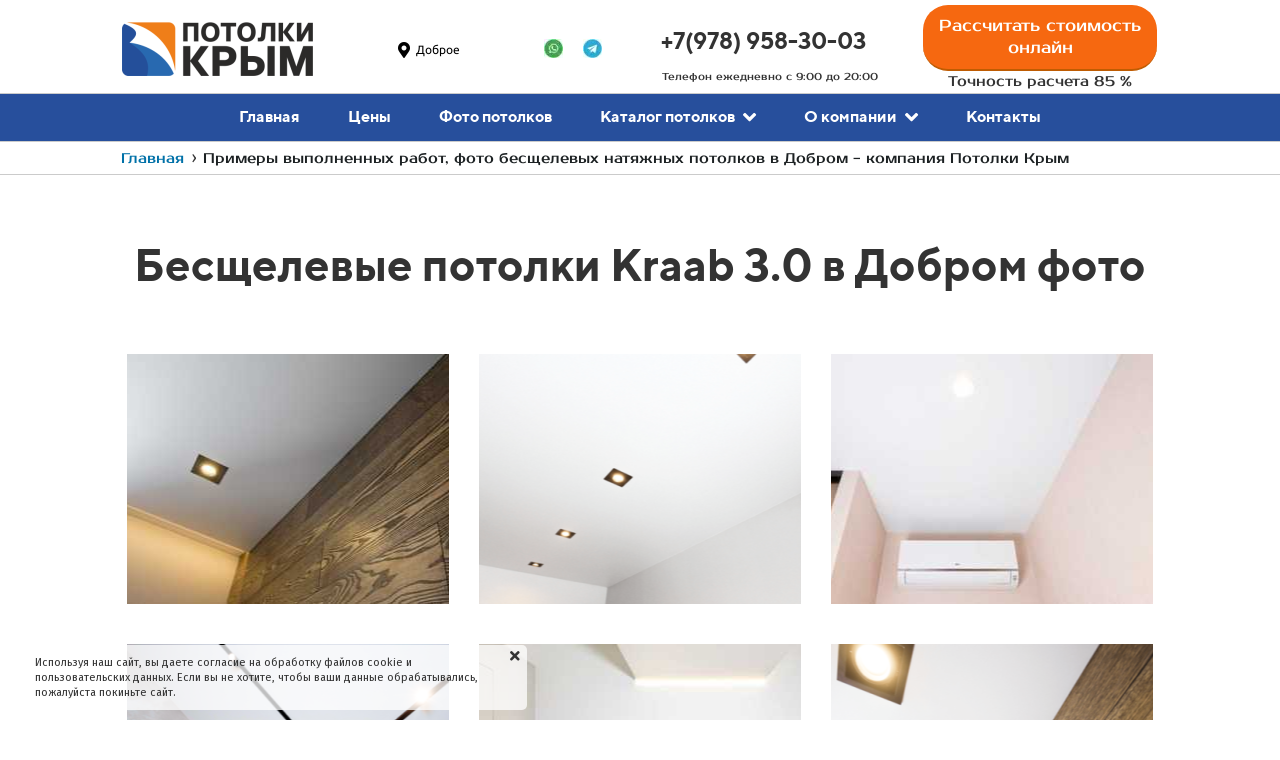

--- FILE ---
content_type: text/html; charset=UTF-8
request_url: https://potolok-krum.ru/photo-bezshelevie-kraab-v-dobrom
body_size: 35734
content:
<!DOCTYPE html>

<html lang="ru">

<head>

    
    <!-- PLUGINS -->
    


    <meta http-equiv="X-UA-Compatible" content="IE=edge">
    <meta charset="utf-8">
    <meta name="generator" content="Creatium">

    <title>Примеры выполненных работ, фото бесщелевых натяжных потолков в Добром - компания Потолки Крым</title>

    <meta name="description" content="Компания Потолки Крым предлагает ознакомиться с примерами выполненных работ по установке натяжных бесщелевых потолков в Добром. Звоните заказывайте"><meta property="og:title" content="Примеры выполненных работ, фото бесщелевых натяжных потолков в Добром - компания Потолки Крым"><meta property="og:description" content="Компания Потолки Крым предлагает ознакомиться с примерами выполненных работ по установке натяжных бесщелевых потолков в Добром. Звоните заказывайте"><meta property="og:image" content="https://i.1.creatium.io/82/e7/ce/8019da757700849786fdc4a86adefa35de/slott_pic_1-768x511.jpg"><link rel="canonical" href="https://potolok-krum.ru/photo-bezshelevie-kraab-v-dobrom">
            <meta name="viewport" content="width=device-width, initial-scale=1.0">
    
    <script type="application/ld+json">{}</script>
    
<!--[if IE]><link rel="shortcut icon" href="https://i.1.creatium.io/disk2/b2/11/17/6c97c4b511dd42302cfcbed8afdbd95381/32x32/pk_znak4_beliy_fon.png"><![endif]-->
<link rel="apple-touch-icon-precomposed" href="https://i.1.creatium.io/disk2/b2/11/17/6c97c4b511dd42302cfcbed8afdbd95381/180x180/pk_znak4_beliy_fon.png">
<link rel="icon" href="https://i.1.creatium.io/disk2/b2/11/17/6c97c4b511dd42302cfcbed8afdbd95381/196x196/pk_znak4_beliy_fon.png">
                <script>
                window.creatium = {"creatium":true,"visit_id":null,"site_id":174214,"page_id":1114590,"content_id":1082671,"lang":"ru","time":1768956758,"screens":"screens-xs-sm-md-lg","animations":[],"cookies":{"alert":1,"message":"\u0418\u0441\u043f\u043e\u043b\u044c\u0437\u0443\u044f \u043d\u0430\u0448 \u0441\u0430\u0439\u0442, \u0432\u044b \u0434\u0430\u0435\u0442\u0435 \u0441\u043e\u0433\u043b\u0430\u0441\u0438\u0435 \u043d\u0430 \u043e\u0431\u0440\u0430\u0431\u043e\u0442\u043a\u0443 \u0444\u0430\u0439\u043b\u043e\u0432 cookie \u0438 \u043f\u043e\u043b\u044c\u0437\u043e\u0432\u0430\u0442\u0435\u043b\u044c\u0441\u043a\u0438\u0445 \u0434\u0430\u043d\u043d\u044b\u0445. \u0415\u0441\u043b\u0438 \u0432\u044b \u043d\u0435 \u0445\u043e\u0442\u0438\u0442\u0435, \u0447\u0442\u043e\u0431\u044b \u0432\u0430\u0448\u0438 \u0434\u0430\u043d\u043d\u044b\u0435 \u043e\u0431\u0440\u0430\u0431\u0430\u0442\u044b\u0432\u0430\u043b\u0438\u0441\u044c, \u043f\u043e\u0436\u0430\u043b\u0443\u0439\u0441\u0442\u0430 \u043f\u043e\u043a\u0438\u043d\u044c\u0442\u0435 \u0441\u0430\u0439\u0442."},"integrations":[],"misc":{"cdn_host":"i.1.creatium.io"},"allow_cookies":true,"site_options":{"captcha_signup":false,"captcha_orders":false,"member_allow_signup":false,"member_allow_auth":false},"member":{"id":0},"async":{"js":["\/app\/4.2\/delivery-builder?action=async&key=70e582df09e6444816c6242a982eb7d6","\/assets\/4.2\/vendors-async.js?v=1742957206","\/assets\/4.2\/swiper-async.js?v=1761555634","\/assets\/4.2\/ionrange-async.js?v=1742957206"],"css":["\/assets\/4.2\/vendors-async.css?v=1765346813","\/assets\/4.2\/hovercss-async.css?v=1742957206","\/assets\/4.2\/ionrange-async.css?v=1742957206"],"js_adaptive_sections":"\/app\/4.2\/delivery-builder?action=adaptive-sections&key=70e582df09e6444816c6242a982eb7d6"},"device":"other","mini":false,"scroll":{"snapping":false}};
                window.cr = window.creatium;
                window.plp = window.creatium;
                window.error_handler = function (e, fn_id) {
                    window.console && console.log && console.log(fn_id);
                    window['error_handler_' + fn_id] && eval(window['error_handler_' + fn_id]);
                    window.console && console.error && console.error(e.message);
                };
                    cr.api = function (v, cb) { cr.api.queue.push([v, cb]) };
    cr.api.queue = [];
    cr.layout = {"top":0,"left":0};
            </script>
    <!-- CORE -->
    <link type="text/css" rel="stylesheet" href="/assets/4.2/vendors.css?v=1742957206"><link type="text/css" rel="stylesheet" href="/assets/4.2/default.css?v=1765346813"><link type="text/css" rel="stylesheet" href="/assets/4.2/nodes.css?v=1765346813">    <script defer type="text/javascript" src="/assets/4.2/vendors.js?v=1742957206"></script><script defer type="text/javascript" src="/assets/4.2/default.js?v=1765349154"></script><script defer type="text/javascript" src="/assets/4.2/nodes.js?v=1765346813"></script><link rel="preload" href="/assets/4.2/vendors-sync.js?v=1742957206" as="script">
            <style> 
.node.css1 > .wrapper1 { background-color: white }
.node.css1  { color: #333 }
.node.css1  > .padding_top { padding-top: 5px }
.node.css1  > .padding_bottom { padding-bottom: 0px }
.screen-sm .node.css1  > .padding_bottom { padding-bottom: 0px!important }
.screen-xs .node.css1  > .padding_bottom { padding-bottom: 0px!important }
.node.css1 a { color: rgb(25, 162, 230) }
.node.css2  { color: #333; padding-top: 0px; padding-bottom: 0px; padding-left: 5px; padding-right: 5px }
.node.css2 a { color: rgb(25, 162, 230) }
.node.css3  { color: #333; padding-top: 0px; padding-bottom: 0px; padding-left: 0px; padding-right: 0px }
.node.css3 a { color: rgb(25, 162, 230) }
.node.css4 .bgimage { height: 74px; background-position: left }
.node.css4 img.selectable { max-height: 74px }
.node.css4 .proportions { width: calc(var(--width) / var(--height) * 74); padding-top: 74px }
.screen-sm .node.css4 .bgimage { background-position: center!important }
.btn.css5 { text-align: center } .btn.css5 { background-color: rgba(127, 0, 158, 0);border-top-left-radius: 0px;border-top-right-radius: 0px;border-bottom-right-radius: 0px;border-bottom-left-radius: 0px;border-style: solid;border-top-width: 0px;border-bottom-width: 0px;border-left-width: 0px;border-right-width: 0px;border-color: rgb(102, 0, 126);padding-top: 3px;padding-bottom: 3px;font-size: 14px;color: rgb(0, 0, 0)!important;font-family: "Ubuntu"; } .btn.css5:hover, .btn.css5.hover { background-color: rgba(114, 0, 142, 0);border-color: rgb(81, 0, 101);color: rgb(0, 0, 0)!important; } .btn.css5:active, .btn.css5.active { background-color: rgba(103, 0, 128, 0);border-color: rgb(91, 0, 114);color: rgb(0, 0, 0)!important; } .btn.css5:before {  } .btn.css5:active:before, .btn.css5.active:before { background-color: rgba(103, 0, 128, 0); }.area.screen-md .btn.css5 { font-size: 12px; } .area.screen-sm .btn.css5 { font-size: 12px; } .area.screen-xs .btn.css5 { font-size: 12px; } .btn.css5 .fas { font-size: 18px;margin-right: 7px; } .area.screen-md .btn.css5 .fas { font-size: 16px;margin-right: 6px; } .area.screen-sm .btn.css5 .fas { font-size: 16px;margin-right: 6px; } .area.screen-xs .btn.css5 .fas { font-size: 16px;margin-right: 6px; }
.modal.css6 .modal-dialog { width: 320px }
.metahtml.css7 .popover1-root {
  perspective: 1000px;
}

.metahtml.css7 .popover1-container {
  position: relative;
  border-radius: 7px;
  background-color: rgb(255, 255, 255);
  border: 1px solid rgb(242, 242, 242);
  box-shadow: 0 5px 30px rgba(0, 0, 0, 0.1);
  background-clip: padding-box;
  outline: none;
  padding: 20px 20px;
  margin-top: 6.666666666666667px;
  opacity: 0;
  transform-origin: 50% -50px;
  transform: rotateX(-15deg);
  transition: 250ms transform ease-out, 250ms opacity ease-out;
}

.metahtml.css7 .popover1-root.is-active .popover1-container {
  opacity: 1;
  transform: translateY(0);
}

.metahtml.css7 .popover1-root.is-hiding .popover1-container {
  opacity: 0;
  transform: rotateX(-15deg);
}

.metahtml.css7 .popover1-arrow {
  text-align: center;
  position: absolute;
  line-height: 0;
  top: 0;
  left: 0;
  right: 0;
}

.metahtml.css7 .popover1-arrow div {
  width: 10px;
  height: 10px;
  background-color: rgb(255, 255, 255);
  border: 1px solid rgb(242, 242, 242);
  transform: translateY(-50%) rotate(45deg);
  margin-top: -1px;
  position: relative;
  display: inline-block;
  border-width: 1px 0 0 1px;
  vertical-align: top;
}

.metahtml.css7 .popover1-body {
  position: relative;
  padding: 20px;
}

.metahtml.css7 .popover1-title {
  margin-right: 20px;
  text-align: left;
}

.metahtml.css7 .popover1-close {
  font-family: "Helvetica Neue", Helvetica, Arial, sans-serif;
  padding: 0;
  cursor: pointer;
  background: transparent;
  border: 0;
  -webkit-appearance: none;
  float: right;
  font-size: 21px;
  font-weight: bold;
  line-height: 1;
  color: #000;
  text-shadow: 0 1px 0 #fff;
  opacity: 0.2;
  filter: alpha(opacity=20);
  margin-top: -2px;
}

.metahtml.css7 .popover1-close:hover {
  color: #000;
  text-decoration: none;
  cursor: pointer;
  opacity: 0.5;
  filter: alpha(opacity=50);
}
.btn.css8 { text-align: center } .btn.css8 { background-color: rgba(127, 0, 158, 0);border-top-left-radius: 0px;border-top-right-radius: 0px;border-bottom-right-radius: 0px;border-bottom-left-radius: 0px;border-style: solid;border-top-width: 0px;border-bottom-width: 0px;border-left-width: 0px;border-right-width: 0px;border-color: rgb(102, 0, 126);padding-top: 3px;padding-bottom: 3px;font-size: 14px;color: rgb(39, 79, 156)!important; } .btn.css8:hover, .btn.css8.hover { background-color: rgba(114, 0, 142, 0);border-color: rgb(81, 0, 101);color: rgb(31, 63, 125)!important; } .btn.css8:active, .btn.css8.active { background-color: rgba(103, 0, 128, 0);border-color: rgb(91, 0, 114);color: rgb(0, 0, 0)!important; } .btn.css8:before {  } .btn.css8:active:before, .btn.css8.active:before { background-color: rgba(103, 0, 128, 0); }.area.screen-md .btn.css8 { font-size: 12px; } .area.screen-sm .btn.css8 { font-size: 12px; } .area.screen-xs .btn.css8 { font-size: 12px; } .btn.css8 .fas { font-size: 18px;margin-right: 7px; } .area.screen-md .btn.css8 .fas { font-size: 16px;margin-right: 6px; } .area.screen-sm .btn.css8 .fas { font-size: 16px;margin-right: 6px; } .area.screen-xs .btn.css8 .fas { font-size: 16px;margin-right: 6px; }
.node.css9  { color: #333; padding-top: 0px; padding-bottom: 0px; padding-left: 0px; padding-right: 1px }
.node.css9 a { color: rgb(25, 162, 230) }
.node.css10 img { width: calc(1 * var(--width)) }
.node.css10 .bgnormal { text-align: center }
.node.css11  { color: #333; padding-top: 10px; padding-bottom: 10px; padding-left: 5px; padding-right: 5px }
.node.css11 a { color: rgb(25, 162, 230) }
.textable.css12  { text-align: center; font-family: "TTNorms Bold"; font-size: 25px; line-height: 1.6; letter-spacing: 0em; opacity: 1 }
.screen-md .textable.css12  { font-size: 23px!important }
.screen-sm .textable.css12  { font-size: 23px!important }
.screen-xs .textable.css12  { font-size: 23px!important }
.textable.css13  { text-align: center; font-family: "Prosto One"; font-size: 10px; line-height: 1.6; letter-spacing: 0em; opacity: 1 }
.node.css14 > .wrapper1 { background-color: rgba(255, 255, 255, 0.65); border-radius: 5px }
.node.css14  { color: #333; padding-top: 0px; padding-bottom: 0px; padding-left: 0px; padding-right: 0px }
.screen-xs .node.css14  { padding-top: 10px!important }
.node.css14 a { color: rgb(25, 95, 230) }
.btn.css15 { text-align: center } .btn.css15 { background-color: rgb(246, 104, 16);border-top-left-radius: 25px;border-top-right-radius: 25px;border-bottom-right-radius: 25px;border-bottom-left-radius: 25px;border-style: solid;border-top-width: 0px;border-bottom-width: 2px;border-left-width: 0px;border-right-width: 0px;border-color: rgb(191, 92, 2);padding-top: 10px;padding-bottom: 10px;font-size: 16px;color: rgb(255, 255, 255)!important;font-family: "Prosto One"; } .btn.css15:hover, .btn.css15.hover { background-color: rgb(227, 92, 9);border-color: rgb(0, 113, 168);color: rgb(255, 255, 255)!important; } .btn.css15:active, .btn.css15.active { background-color: rgb(0, 0, 0);border-color: rgb(0, 113, 168);border-top-width: 2px;border-bottom-width: 0px;color: rgb(255, 255, 255)!important; } .btn.css15:before {  } .btn.css15:active:before, .btn.css15.active:before { background-color: rgb(0, 0, 0); }
.textable.css16  { text-align: center; font-family: "Prosto One"; font-size: 14px; line-height: 1.6; letter-spacing: 0em; opacity: 1 }
.node.css17 > .wrapper1 { background-color: rgb(39, 79, 156) }
.node.css17  { color: #FFF }
.node.css17  > .padding_top { padding-top: 0px }
.node.css17  > .padding_bottom { padding-bottom: 0px }
.node.css17 a { color: rgb(25, 95, 230) }
.node.css18  { color: #FFF; padding-top: 0px; padding-bottom: 0px; padding-left: 5px; padding-right: 5px }
.node.css18 a { color: rgb(25, 95, 230) }
.node.css19  { color: #FFF; padding-top: 5px; padding-bottom: 5px; padding-left: 5px; padding-right: 5px }
.node.css19 a { color: rgb(25, 95, 230) }
.btn.css20 { text-align: center } .btn.css20 { background-color: rgba(39, 79, 156, 0);border-top-left-radius: 0px;border-top-right-radius: 0px;border-bottom-right-radius: 0px;border-bottom-left-radius: 0px;border-style: solid;border-top-width: 0px;border-bottom-width: 2px;border-left-width: 0px;border-right-width: 0px;border-color: rgb(39, 79, 156);padding-top: 6px;padding-bottom: 6px;font-size: 16px;color: rgb(255, 255, 255)!important; } .btn.css20:hover, .btn.css20.hover { border-color: rgb(255, 255, 255);color: rgb(255, 255, 255)!important; } .btn.css20:active, .btn.css20.active { background-color: rgb(39, 79, 156);border-color: rgb(31, 63, 125);border-top-width: 2px;border-bottom-width: 0px;color: rgb(255, 255, 255)!important; } .btn.css20:before { background-color: rgba(39, 79, 156, 0); } .btn.css20:active:before, .btn.css20.active:before { background-color: rgb(39, 79, 156); }
.btn.css21 { text-align: center } .btn.css21 { background-color: rgba(39, 79, 156, 0);border-top-left-radius: 0px;border-top-right-radius: 0px;border-bottom-right-radius: 0px;border-bottom-left-radius: 0px;border-style: solid;border-top-width: 0px;border-bottom-width: 2px;border-left-width: 0px;border-right-width: 0px;border-color: rgb(39, 79, 156);padding-top: 6px;padding-bottom: 6px;font-size: 16px;color: rgb(255, 255, 255)!important; } .btn.css21:hover, .btn.css21.hover { border-color: rgb(255, 255, 255);color: rgb(255, 255, 255)!important; } .btn.css21:active, .btn.css21.active { background-color: rgb(39, 79, 156);border-color: rgb(31, 63, 125);border-top-width: 2px;border-bottom-width: 0px;color: rgb(255, 255, 255)!important; } .btn.css21:before { background-color: rgba(39, 79, 156, 0); } .btn.css21:active:before, .btn.css21.active:before { background-color: rgb(39, 79, 156); }.btn.css21 .fas { font-size: 21px;margin-left: 8px; }
.modal.css22 .modal-dialog { width: 1200px }
.screen-md .modal.css22 .modal-dialog { width: 962px!important }
.screen-sm .modal.css22 .modal-dialog { width: 563px!important }
.screen-xs .modal.css22 .modal-dialog { width: 232px!important }
.metahtml.css23 .popover1-root {
  perspective: 1000px;
}

.metahtml.css23 .popover1-container {
  position: relative;
  border-radius: 10px;
  background-color: rgb(255, 255, 255);
  border: 1px solid rgb(242, 242, 242);
  box-shadow: 0 10px 60px rgba(0, 0, 0, 0.1);
  background-clip: padding-box;
  outline: none;
  padding: 20px 20px;
  margin-top: 0px;
  opacity: 0;
  transform-origin: 50% -50px;
  transform: rotateX(-15deg);
  transition: 100ms transform ease-out, 100ms opacity ease-out;
}

.metahtml.css23 .popover1-root.is-active .popover1-container {
  opacity: 1;
  transform: translateY(0);
}

.metahtml.css23 .popover1-root.is-hiding .popover1-container {
  opacity: 0;
  transform: rotateX(-15deg);
}

.metahtml.css23 .popover1-arrow {
  text-align: center;
  position: absolute;
  line-height: 0;
  top: 0;
  left: 0;
  right: 0;
}

.metahtml.css23 .popover1-arrow div {
  width: 0px;
  height: 0px;
  background-color: rgb(255, 255, 255);
  border: 1px solid rgb(242, 242, 242);
  transform: translateY(-50%) rotate(45deg);
  margin-top: -1px;
  position: relative;
  display: inline-block;
  border-width: 1px 0 0 1px;
  vertical-align: top;
}

.metahtml.css23 .popover1-body {
  position: relative;
  padding: 20px;
}

.metahtml.css23 .popover1-title {
  margin-right: 20px;
  text-align: left;
}

.metahtml.css23 .popover1-close {
  font-family: "Helvetica Neue", Helvetica, Arial, sans-serif;
  padding: 0;
  cursor: pointer;
  background: transparent;
  border: 0;
  -webkit-appearance: none;
  float: right;
  font-size: 21px;
  font-weight: bold;
  line-height: 1;
  color: #000;
  text-shadow: 0 1px 0 #fff;
  opacity: 0.2;
  filter: alpha(opacity=20);
  margin-top: -2px;
}

.metahtml.css23 .popover1-close:hover {
  color: #000;
  text-decoration: none;
  cursor: pointer;
  opacity: 0.5;
  filter: alpha(opacity=50);
}
.node.css24  { color: #333; padding-top: 10px; padding-bottom: 10px; padding-left: 5px; padding-right: 5px }
.node.css24 a { color: rgb(25, 95, 230) }
.btn.css25 { text-align: center } .btn.css25 { background-color: rgba(0, 0, 0, 0);border-top-left-radius: 0px;border-top-right-radius: 0px;border-bottom-right-radius: 0px;border-bottom-left-radius: 0px;border-style: solid;border-top-width: 0px;border-bottom-width: 0px;border-left-width: 0px;border-right-width: 0px;border-color: rgb(0, 0, 0);padding-top: 8px;padding-bottom: 8px;font-size: 17px;color: rgb(0, 0, 0)!important;font-family: "TTNorms Bold"; } .btn.css25:hover, .btn.css25.hover { background-color: rgba(0, 0, 0, 0);border-color: rgb(0, 0, 0);color: rgb(0, 0, 0)!important; } .btn.css25:active, .btn.css25.active { background-color: rgba(0, 0, 0, 0);border-color: rgb(0, 0, 0);color: rgb(0, 0, 0)!important; } .btn.css25:before {  } .btn.css25:active:before, .btn.css25.active:before { background-color: rgba(0, 0, 0, 0); }
.node.css26  { color: #333; padding-top: 5px; padding-bottom: 5px; padding-left: 5px; padding-right: 5px }
.node.css26 a { color: rgb(25, 95, 230) }
.btn.css27 { text-align: center } .btn.css27 { background-color: rgba(0, 0, 0, 0);border-top-left-radius: 0px;border-top-right-radius: 0px;border-bottom-right-radius: 0px;border-bottom-left-radius: 0px;border-style: solid;border-top-width: 0px;border-bottom-width: 2px;border-left-width: 0px;border-right-width: 0px;border-color: rgb(255, 255, 255);padding-top: 0px;padding-bottom: 0px;font-size: 16px;color: rgb(0, 0, 0)!important;font-family: "Nunito Regular"; } .btn.css27:hover, .btn.css27.hover { background-color: rgba(0, 0, 0, 0);border-color: rgb(0, 0, 0);color: rgb(0, 0, 0)!important; } .btn.css27:active, .btn.css27.active { background-color: rgba(0, 0, 0, 0);border-color: rgb(0, 0, 0);border-top-width: 2px;border-bottom-width: 0px;color: rgb(0, 0, 0)!important; } .btn.css27:before {  } .btn.css27:active:before, .btn.css27.active:before { background-color: rgba(0, 0, 0, 0); }
.btn.css28 { text-align: left } .btn.css28 { background-color: rgba(0, 0, 0, 0);border-top-left-radius: 0px;border-top-right-radius: 0px;border-bottom-right-radius: 0px;border-bottom-left-radius: 0px;border-style: solid;border-top-width: 0px;border-bottom-width: 2px;border-left-width: 0px;border-right-width: 0px;border-color: rgb(255, 255, 255);padding-top: 0px;padding-bottom: 0px;font-size: 16px;color: rgb(0, 0, 0)!important;font-family: "Nunito Regular"; } .btn.css28:hover, .btn.css28.hover { background-color: rgba(0, 0, 0, 0);border-color: rgb(0, 0, 0);color: rgb(0, 0, 0)!important; } .btn.css28:active, .btn.css28.active { background-color: rgba(0, 0, 0, 0);border-color: rgb(0, 0, 0);border-top-width: 2px;border-bottom-width: 0px;color: rgb(0, 0, 0)!important; } .btn.css28:before {  } .btn.css28:active:before, .btn.css28.active:before { background-color: rgba(0, 0, 0, 0); }
.btn.css29 { text-align: center } .btn.css29 { background-color: rgba(0, 0, 0, 0);border-top-left-radius: 0px;border-top-right-radius: 0px;border-bottom-right-radius: 0px;border-bottom-left-radius: 0px;border-style: solid;border-top-width: 0px;border-bottom-width: 0px;border-left-width: 0px;border-right-width: 0px;border-color: rgb(0, 0, 0);padding-top: 8px;padding-bottom: 8px;font-size: 17px;color: rgb(0, 0, 0)!important;font-family: "TTNorms Bold"; } .btn.css29:hover, .btn.css29.hover { background-color: rgba(0, 0, 0, 0);border-color: rgb(0, 0, 0);color: rgb(0, 0, 0)!important; } .btn.css29:active, .btn.css29.active { background-color: rgba(0, 0, 0, 0);border-color: rgb(0, 0, 0);color: rgb(0, 0, 0)!important; } .btn.css29:before {  } .btn.css29:active:before, .btn.css29.active:before { background-color: rgba(0, 0, 0, 0); }.area.screen-md .btn.css29 { font-size: 17px; } .area.screen-sm .btn.css29 { font-size: 17px; } .area.screen-xs .btn.css29 { font-size: 17px; }
.modal.css30 .modal-dialog { width: 280px }
.metahtml.css31 .popover1-root {
  perspective: 1000px;
}

.metahtml.css31 .popover1-container {
  position: relative;
  border-radius: 10px;
  background-color: rgb(255, 255, 255);
  border: 1px solid rgb(242, 242, 242);
  box-shadow: 0 10px 60px rgba(0, 0, 0, 0.1);
  background-clip: padding-box;
  outline: none;
  padding: 20px 20px;
  margin-top: 0px;
  opacity: 0;
  transform-origin: 50% -50px;
  transform: rotateX(-15deg);
  transition: 250ms transform ease-out, 250ms opacity ease-out;
}

.metahtml.css31 .popover1-root.is-active .popover1-container {
  opacity: 1;
  transform: translateY(0);
}

.metahtml.css31 .popover1-root.is-hiding .popover1-container {
  opacity: 0;
  transform: rotateX(-15deg);
}

.metahtml.css31 .popover1-arrow {
  text-align: center;
  position: absolute;
  line-height: 0;
  top: 0;
  left: 0;
  right: 0;
}

.metahtml.css31 .popover1-arrow div {
  width: 0px;
  height: 0px;
  background-color: rgb(255, 255, 255);
  border: 1px solid rgb(242, 242, 242);
  transform: translateY(-50%) rotate(45deg);
  margin-top: -1px;
  position: relative;
  display: inline-block;
  border-width: 1px 0 0 1px;
  vertical-align: top;
}

.metahtml.css31 .popover1-body {
  position: relative;
  padding: 20px;
}

.metahtml.css31 .popover1-title {
  margin-right: 20px;
  text-align: left;
}

.metahtml.css31 .popover1-close {
  font-family: "Helvetica Neue", Helvetica, Arial, sans-serif;
  padding: 0;
  cursor: pointer;
  background: transparent;
  border: 0;
  -webkit-appearance: none;
  float: right;
  font-size: 21px;
  font-weight: bold;
  line-height: 1;
  color: #000;
  text-shadow: 0 1px 0 #fff;
  opacity: 0.2;
  filter: alpha(opacity=20);
  margin-top: -2px;
}

.metahtml.css31 .popover1-close:hover {
  color: #000;
  text-decoration: none;
  cursor: pointer;
  opacity: 0.5;
  filter: alpha(opacity=50);
}
.node.css32  { color: #333; padding-top: 2px; padding-bottom: 2px; padding-left: 0px; padding-right: 0px }
.node.css32 a { color: rgb(25, 95, 230) }
.btn.css33 { text-align: center } .btn.css33 { background-color: rgba(0, 113, 168, 0);border-top-left-radius: 0px;border-top-right-radius: 0px;border-bottom-right-radius: 0px;border-bottom-left-radius: 0px;border-style: solid;border-top-width: 0px;border-bottom-width: 2px;border-left-width: 0px;border-right-width: 0px;border-color: rgb(247, 247, 247);padding-top: 5px;padding-bottom: 5px;font-size: 16px;color: rgb(0, 0, 0)!important;font-family: "Nunito Regular"; } .btn.css33:hover, .btn.css33.hover { background-color: rgba(0, 113, 168, 0);border-color: rgb(0, 0, 0);color: rgb(0, 0, 0)!important; } .btn.css33:active, .btn.css33.active { background-color: rgba(0, 102, 151, 0);border-color: rgb(0, 0, 0);border-top-width: 2px;border-bottom-width: 0px;color: rgb(0, 0, 0)!important; } .btn.css33:before {  } .btn.css33:active:before, .btn.css33.active:before { background-color: rgba(0, 102, 151, 0); }
.node.css34 > .wrapper1 { background-color: white }
.node.css34  { color: #333 }
.node.css34  > .padding_top { padding-top: 2px }
.node.css34  > .padding_bottom { padding-bottom: 2px }
.node.css34 a { color: rgb(25, 95, 230) }
.node.css35  { color: #333; padding-top: 4px; padding-bottom: 4px; padding-left: 0px; padding-right: 0px }
.node.css35 a { color: rgb(25, 95, 230) }
.metahtml.css36 .hamburger1 {
  position: relative;
}

.metahtml.css36 .hamburger1-header {
  display: flex;
  align-items: center;
  width: 100%;
}

.metahtml.css36 .hamburger1-altmenu {
  flex-grow: 1;
  order: 1;
}

.metahtml.css36 .hamburger1-toggle {
  width: 35px;
  height: 21px;
  flex: 0 0 35px;
  margin: 5px;
  cursor: pointer;
  margin-top: 0;
  order: 2;
  position: relative;
}

.metahtml.css36 .hamburger1-toggle span {
  display: block;
  position: absolute;
  height: 5px;
  width: 100%;
  background: rgb(0, 0, 0);
  border-radius: 9px;
  opacity: 1;
  left: 0;
  -webkit-transform: rotate(0deg);
  -moz-transform: rotate(0deg);
  -o-transform: rotate(0deg);
  transform: rotate(0deg);
  -webkit-transition: .3s ease-in-out;
  -moz-transition: .3s ease-in-out;
  -o-transition: .3s ease-in-out;
  transition: .3s ease-in-out;
}

.metahtml.css36 .hamburger1-toggle span:nth-child(1) {
  top: 0px;
}

.metahtml.css36 .hamburger1-toggle span:nth-child(2),
.metahtml.css36 .hamburger1-toggle span:nth-child(3) {
  top: 11px;
}

.metahtml.css36 .hamburger1-toggle span:nth-child(4) {
  top: 21px;
}

.metahtml.css36 .hamburger1-toggle.is-expanded span:nth-child(1) {
  top: 11px;
  width: 0%;
  left: 50%;
  opacity: 0;
}

.metahtml.css36 .hamburger1-toggle.is-expanded span:nth-child(2) {
  -webkit-transform: rotate(45deg);
  -moz-transform: rotate(45deg);
  -o-transform: rotate(45deg);
  transform: rotate(45deg);
}

.metahtml.css36 .hamburger1-toggle.is-expanded span:nth-child(3) {
  -webkit-transform: rotate(-45deg);
  -moz-transform: rotate(-45deg);
  -o-transform: rotate(-45deg);
  transform: rotate(-45deg);
}

.metahtml.css36 .hamburger1-toggle.is-expanded span:nth-child(4) {
  top: 10.5px;
  width: 0%;
  left: 50%;
  opacity: 0;
}
.node.css37  { color: #333; padding-top: 0px; padding-bottom: 0px; padding-left: 0px; padding-right: 0px }
.node.css37 a { color: rgb(25, 95, 230) }
.node.css38  { color: #333; padding-top: 5px; padding-bottom: 5px; padding-left: 0px; padding-right: 0px }
.node.css38 a { color: rgb(25, 95, 230) }
.node.css39 img { width: calc(1 * var(--width)) }
.node.css39 .bgnormal { text-align: center }
.screen-sm .node.css39 .bgnormal { text-align: center!important }
.btn.css40 { text-align: center } .btn.css40 { background-color: rgb(39, 79, 156);border-top-left-radius: 5px;border-top-right-radius: 5px;border-bottom-right-radius: 5px;border-bottom-left-radius: 5px;border-style: solid;border-top-width: 1px;border-bottom-width: 1px;border-left-width: 1px;border-right-width: 1px;border-color: rgb(255, 255, 255);padding-top: 8px;padding-bottom: 8px;font-size: 11px;color: rgb(255, 255, 255)!important;box-shadow: 0px 4px 10px 0px rgba(39, 79, 156, 0.5); } .btn.css40:hover, .btn.css40.hover { background-color: rgb(35, 71, 140);border-color: rgb(204, 204, 204);color: rgb(255, 255, 255)!important; } .btn.css40:active, .btn.css40.active { background-color: rgb(32, 64, 126);border-color: rgb(28, 57, 112);color: rgb(255, 255, 255)!important; } .btn.css40:before {  } .btn.css40:active:before, .btn.css40.active:before { background-color: rgb(32, 64, 126); }.btn.css40 .fas { font-size: 14px;margin-right: 6px; }
.btn.css41 { text-align: left } .btn.css41 { background-color: rgba(127, 0, 158, 0);border-top-left-radius: 0px;border-top-right-radius: 0px;border-bottom-right-radius: 0px;border-bottom-left-radius: 0px;border-style: solid;border-top-width: 0px;border-bottom-width: 0px;border-left-width: 0px;border-right-width: 0px;border-color: rgb(102, 0, 126);padding-top: 3px;padding-bottom: 3px;font-size: 14px;color: rgb(0, 0, 0)!important; } .btn.css41:hover, .btn.css41.hover { background-color: rgba(114, 0, 142, 0);border-color: rgb(81, 0, 101);color: rgb(0, 0, 0)!important; } .btn.css41:active, .btn.css41.active { background-color: rgba(103, 0, 128, 0);border-color: rgb(91, 0, 114);color: rgb(0, 0, 0)!important; } .btn.css41:before {  } .btn.css41:active:before, .btn.css41.active:before { background-color: rgba(103, 0, 128, 0); }.area.screen-md .btn.css41 { font-size: 12px; } .area.screen-sm .btn.css41 { font-size: 12px; } .area.screen-xs .btn.css41 { font-size: 12px; } .btn.css41 .fas { font-size: 18px;margin-right: 7px; } .area.screen-md .btn.css41 .fas { font-size: 16px;margin-right: 6px; } .area.screen-sm .btn.css41 .fas { font-size: 16px;margin-right: 6px; } .area.screen-xs .btn.css41 .fas { font-size: 16px;margin-right: 6px; }
.node.css42  { color: #333; padding-top: 0px; padding-bottom: 0px; padding-left: 5px; padding-right: 5px }
.node.css42 a { color: rgb(25, 95, 230) }
.btn.css43 { text-align: center } .btn.css43 { background-color: rgba(39, 79, 156, 0);border-top-left-radius: 0px;border-top-right-radius: 0px;border-bottom-right-radius: 0px;border-bottom-left-radius: 0px;border-style: solid;border-top-width: 0px;border-bottom-width: 2px;border-left-width: 0px;border-right-width: 0px;border-color: rgb(39, 79, 156);padding-top: 6px;padding-bottom: 6px;font-size: 16px;color: rgb(0, 0, 0)!important;font-family: "Nunito Regular"; } .btn.css43:hover, .btn.css43.hover { border-color: rgb(255, 255, 255);color: rgb(255, 255, 255)!important; } .btn.css43:active, .btn.css43.active { background-color: rgb(39, 79, 156);border-color: rgb(31, 63, 125);border-top-width: 2px;border-bottom-width: 0px;color: rgb(255, 255, 255)!important; } .btn.css43:before { background-color: rgba(39, 79, 156, 0); } .btn.css43:active:before, .btn.css43.active:before { background-color: rgb(39, 79, 156); }
.btn.css44 { text-align: center } .btn.css44 { background-color: rgba(39, 79, 156, 0);border-top-left-radius: 0px;border-top-right-radius: 0px;border-bottom-right-radius: 0px;border-bottom-left-radius: 0px;border-style: solid;border-top-width: 0px;border-bottom-width: 2px;border-left-width: 0px;border-right-width: 0px;border-color: rgb(39, 79, 156);padding-top: 6px;padding-bottom: 6px;font-size: 16px;color: rgb(0, 0, 0)!important;font-family: "Nunito Regular"; } .btn.css44:hover, .btn.css44.hover { border-color: rgb(255, 255, 255);color: rgb(255, 255, 255)!important; } .btn.css44:active, .btn.css44.active { background-color: rgb(39, 79, 156);border-color: rgb(31, 63, 125);border-top-width: 2px;border-bottom-width: 0px;color: rgb(255, 255, 255)!important; } .btn.css44:before { background-color: rgba(39, 79, 156, 0); } .btn.css44:active:before, .btn.css44.active:before { background-color: rgb(39, 79, 156); }.btn.css44 .fas { font-size: 21px;margin-left: 8px; }
.btn.css45 { text-align: center } .btn.css45 { background-color: rgba(31, 63, 125, 0);border-top-left-radius: 0px;border-top-right-radius: 0px;border-bottom-right-radius: 0px;border-bottom-left-radius: 0px;border-style: solid;border-top-width: 0px;border-bottom-width: 2px;border-left-width: 0px;border-right-width: 0px;border-color: rgb(247, 247, 247);padding-top: 5px;padding-bottom: 5px;font-size: 16px;color: rgb(0, 0, 0)!important;font-family: "Nunito Regular"; } .btn.css45:hover, .btn.css45.hover { background-color: rgba(31, 63, 125, 0);border-color: rgb(0, 0, 0);color: rgb(0, 0, 0)!important; } .btn.css45:active, .btn.css45.active { background-color: rgba(28, 57, 112, 0);border-color: rgb(0, 0, 0);border-top-width: 2px;border-bottom-width: 0px;color: rgb(0, 0, 0)!important; } .btn.css45:before {  } .btn.css45:active:before, .btn.css45.active:before { background-color: rgba(28, 57, 112, 0); }
.node.css46 > .wrapper1 { background-color: white }
.node.css46  { color: #333 }
.node.css46  > .padding_top { padding-top: 0px }
.node.css46  > .padding_bottom { padding-bottom: 0px }
.node.css46 a { color: rgb(128, 0, 158) }
.node.css47  { color: #333; padding-top: 5px; padding-bottom: 5px; padding-left: 5px; padding-right: 5px }
.node.css47 a { color: rgb(128, 0, 158) }
.metahtml.css48 a.link {
  color: rgb(0, 113, 168);
  text-decoration: none;
  font-size: 14px;
  font-family: Prosto One;
}

.metahtml.css48 .separator {
  margin: 0 3px;
}

.metahtml.css48 .crumbs-list {
  font-size: 14px;
  font-family: Prosto One;
  color: rgb(28, 33, 35);
}
.node.css49 > .wrapper1 { background-color: white }
.node.css49  { color: #333 }
.node.css49  > .padding_top { padding-top: 60px }
.node.css49  > .padding_bottom { padding-bottom: 90px }
.node.css49 a { color: rgb(191, 25, 230) }
.node.css50  { color: #333; padding-top: 5px; padding-bottom: 45px; padding-left: 5px; padding-right: 5px }
.screen-xs .node.css50  { padding-bottom: 5px!important }
.node.css50 a { color: rgb(191, 25, 230) }
.textable.css51  { text-align: center; font-family: "TTNorms Bold"; font-size: 45px; line-height: 1.1; letter-spacing: 0em; opacity: 1 }
.screen-xs .textable.css51  { text-align: center!important; font-size: 38px!important }
.node.css52  { color: #333; padding-top: 10px; padding-bottom: 10px; padding-left: 5px; padding-right: 5px }
.node.css52 a { color: rgb(191, 25, 230) }
.node.css53 .bgimage { height: 250px; background-position: center }
.node.css54 > .wrapper1 { background-color: white }
.node.css54  { color: #333 }
.node.css54  > .padding_top { padding-top: 60px }
.screen-xs .node.css54  > .padding_top { padding-top: 10px!important }
.node.css54  > .padding_bottom { padding-bottom: 60px }
.screen-xs .node.css54  > .padding_bottom { padding-bottom: 10px!important }
.node.css54 a { color: rgb(25, 95, 230) }
.node.css55  { color: #333; padding-top: 20px; padding-bottom: 20px; padding-left: 5px; padding-right: 5px }
.node.css55 a { color: rgb(25, 95, 230) }
.textable.css56  { text-align: center; font-family: "Prosto One"; font-size: 40px; line-height: 1.2; letter-spacing: 0em; opacity: 1 }
.screen-md .textable.css56  { font-size: 38px!important }
.screen-sm .textable.css56  { font-size: 38px!important }
.screen-xs .textable.css56  { font-size: 25px!important }
.textable.css57  { text-align: center; font-family: "Prosto One"; font-size: 21px; line-height: 1.4; letter-spacing: 0em; opacity: 1 }
.node.css58 .padding { height: 20px }
.node.css59  { color: #333; padding-top: 1px; padding-bottom: 1px; padding-left: 1px; padding-right: 1px }
.node.css59 > .wrapper1 { border-radius: 11px; border-width: 1px; border-style: solid; border-color: rgb(73, 73, 73) }
.node.css59 a { color: rgb(25, 95, 230) }
.metahtml.css60 .form1-cover {
  padding: 15px 15px;
  background-color: transparent;
  border-color: rgb(39, 79, 156);
  border-style: none;
  border-width: 2px;
  border-radius: 20px;
  box-shadow: 0 0px 0px 0px rgba(0, 0, 0, 0.1);
}
.node.css61 .irs-slider { top: 22px; width: 40px; height: 40px; border: 3px solid rgb(39, 79, 156); border-radius: 100px }
.node.css61 .irs-slider:before { border-top-color: rgb(39, 79, 156) }
.node.css61 .irs-bar, .node.css61 .irs-bar-edge, .node.css61 .irs-from, .node.css61 .irs-to, .node.css61 .irs-single { background: rgb(39, 79, 156) }
.node.css61 .irs-from, .node.css61 .irs-to, .node.css61 .irs-single { color: white }
.node.css61 .irs:focus-within > .irs-slider { box-shadow: 0 0 2px rgb(39, 79, 156) }
.node.css61 .irs-line, .node.css61 .irs-bar, .node.css61 .irs-bar-edge { top: 40.5px; height: 3px }
.node.css61 .irs-bar-edge { width: 20px }
.node.css61 .irs { height: 62px }
.node.css62  { color: #333; padding-top: 5px; padding-bottom: 5px; padding-left: 10px; padding-right: 10px }
.node.css62 a { color: rgb(25, 95, 230) }
.metahtml.css63 [cr-field] {
  padding-bottom: 14px;
  font-size: 16px;
  font-family: Prosto One;
}

.metahtml.css63 .name {
  font-weight: bold;
  font-family: Prosto One;
  opacity: 0.8;
  margin-bottom: 8px;
  font-size: 16px;
  word-wrap: break-word;
  text-transform: normal;
  letter-spacing: none;
}

.metahtml.css63 .form-control {
  height: auto;
  line-height: 1.2;
  box-shadow: none;
  position: relative;
  background-color: rgb(255, 255, 255);
  color: rgba(0, 0, 0, 0.8);
  border: 1px solid rgba(0, 0, 0, 0.25);
  border-radius: 50px;
  padding: 20px 16px;
  font-size: 16px;
  cursor: initial;
}

.metahtml.css63 .form-control:focus,
.metahtml.css63 .form-control:focus-within {
  border-color: rgb(39, 79, 156);
  background-color: rgb(252, 252, 252);
}

.metahtml.css63 .form-control + .form-control {
  margin-top: 10px;
}

.metahtml.css63 label {
  font-weight: normal;
  display: block;
  cursor: pointer;
}

.metahtml.css63 textarea {
  resize: vertical;
}

.metahtml.css63 .checkbox {
  width: 22px;
  height: 22px;
  padding: 0;
  margin: 0 5.5px 0 0;
  line-height: 0;
  min-height: auto;
  display: inline-block;
  vertical-align: middle;
  background: white;
  border: 2px solid rgba(0, 0, 0, 0.25);
  position: relative;
  transition: 300ms all;
  border-radius: 2px;
}

.metahtml.css63 .checkbox svg {
  width: 100%;
  opacity: 0;
  transform: scale(0);
  transition: 300ms all;
}

.metahtml.css63 input:hover ~ .checkbox,
.metahtml.css63 input:focus ~ .checkbox {
  border-color: rgb(129, 161, 223);
}

.metahtml.css63 input:checked ~ .checkbox {
  border-color: rgb(35, 71, 140);
  background-color: rgb(39, 79, 156);
}

.metahtml.css63 input:active ~ .checkbox {
  box-shadow: inset 0 0 5px rgba(0, 0, 0, 0.15);
}

.metahtml.css63 input:checked ~ .checkbox svg {
  opacity: 1;
  transform: scale(1);
}

.metahtml.css63 .radio {
  margin: 0;
  margin: 0 5.5px 0 0;
  padding: 0;
  line-height: 0;
  width: 22px;
  height: 22px;
  min-height: auto;
  display: inline-block;
  vertical-align: middle;
  background: white;
  border: 2px solid rgba(0, 0, 0, 0.25);
  position: relative;
  transition: 300ms all;
  border-radius: 100px;
}

.metahtml.css63 .radio:before {
  position: absolute;
  left: 0;
  width: 100%;
  top: 0;
  height: 100%;
  content: '';
  display: block;
  background-color: white;
  border-radius: 100px;
  opacity: 0;
  transform: scale(0);
  transition: 300ms all;
}

.metahtml.css63 input:hover ~ .radio,
.metahtml.css63 input:focus ~ .radio {
  border-color: rgb(129, 161, 223);
}

.metahtml.css63 input:active ~ .radio {
  box-shadow: inset 0 0 5px rgba(0, 0, 0, 0.15);
}

.metahtml.css63 input:checked ~ .radio {
  border-color: rgb(35, 71, 140);
  background-color: rgb(39, 79, 156);
}

.metahtml.css63 input:checked ~ .radio:before {
  opacity: 1;
  transform: scale(0.5);
}

.metahtml.css63 [cr-field="checkbox-list"] span {
  vertical-align: middle;
}

.metahtml.css63 [cr-field="checkbox-list"] input {
  position: absolute;
  width: 0;
  height: 0;
  opacity: 0;
  overflow: hidden;
}

.metahtml.css63 [cr-field="checkbox-list"] label + label {
  margin-top: 7.333333333333333px;
}

.metahtml.css63 [cr-field="checkbox-visual"] {
  overflow: hidden;
}

.metahtml.css63 [cr-field="checkbox-visual"] .items {
  display: flex;
  flex-wrap: wrap;
  margin-bottom: -20px;
  justify-content: space-between;
}

.metahtml.css63 [cr-field="checkbox-visual"] .item {
  display: inline-block;
  vertical-align: top;
  text-align: center;
  margin-bottom: 20px;
  width: 30%;
}

.metahtml.css63 [cr-field="checkbox-visual"] label {
  position: relative;
}

.metahtml.css63 [cr-field="checkbox-visual"] .bgimage {
  background-size: cover;
  display: inline-block;
  background-position: center;
  border-radius: 50px;
  overflow: hidden;
  position: relative;
  width: 100%;
  padding-top: 100%;
}

.metahtml.css63 [cr-field="checkbox-visual"] input {
  position: absolute;
  width: 0;
  height: 0;
  opacity: 0;
}

.metahtml.css63 [cr-field="checkbox-visual"] .tick {
  position: absolute;
  left: 0;
  top: 0;
  width: 100%;
  height: 100%;
  background-color: rgba(39, 79, 156, 0.75);
  transition: all 300ms;
  opacity: 0;
}

.metahtml.css63 [cr-field="checkbox-visual"] .tick svg {
  opacity: 0;
  transition: all 300ms;
  max-width: 26px;
  position: absolute;
  left: 50%;
  top: 50%;
  transform: translate(-50%, -50%);
}

.metahtml.css63 [cr-field="checkbox-visual"] .subname {
  margin: 8px 0;
  word-wrap: break-word;
  white-space: normal;
}

.metahtml.css63 [cr-field="checkbox-visual"] input:hover ~ .bgimage .tick,
.metahtml.css63 [cr-field="checkbox-visual"] input:focus ~ .bgimage .tick {
  opacity: 0.5;
}

.metahtml.css63 [cr-field="checkbox-visual"] input:checked ~ .bgimage .tick,
.metahtml.css63 [cr-field="checkbox-visual"] input:checked ~ .bgimage .tick svg {
  opacity: 1;
}

.screen-xs .metahtml.css63 [cr-field="checkbox-visual"] .item {
  width: 100%;
  text-align: left;
  margin-bottom: 10px;
  white-space: nowrap;
}

.screen-xs .metahtml.css63 [cr-field="checkbox-visual"] .bgimage {
  width: 25%;
  padding-top: 25%;
  vertical-align: middle;
}

.screen-xs .metahtml.css63 [cr-field="checkbox-visual"] .subname {
  width: 75%;
  display: inline-block;
  vertical-align: middle;
  padding-left: 5%;
  margin-left: -4px;
}

.metahtml.css63 [cr-field="checkbox-input"] span {
  vertical-align: middle;
}

.metahtml.css63 [cr-field="checkbox-input"] input {
  position: absolute;
  width: 0;
  height: 0;
  opacity: 0;
  overflow: hidden;
}

.metahtml.css63 [cr-field="radio-list"] span {
  vertical-align: middle;
}

.metahtml.css63 [cr-field="radio-list"] input {
  position: absolute;
  width: 0;
  height: 0;
  opacity: 0;
  overflow: hidden;
}

.metahtml.css63 [cr-field="radio-list"] label + label {
  margin-top: 7.333333333333333px;
}

.metahtml.css63 [cr-field="radio-visual"] {
  overflow: hidden;
}

.metahtml.css63 [cr-field="radio-visual"] .items {
  display: flex;
  flex-wrap: wrap;
  margin-bottom: -20px;
  justify-content: space-between;
}

.metahtml.css63 [cr-field="radio-visual"] .item {
  display: inline-block;
  vertical-align: top;
  text-align: center;
  margin-bottom: 20px;
  width: 30%;
}

.metahtml.css63 [cr-field="radio-visual"] label {
  position: relative;
}

.metahtml.css63 [cr-field="radio-visual"] .bgimage {
  background-size: cover;
  display: inline-block;
  background-position: center;
  border-radius: 50px;
  overflow: hidden;
  position: relative;
  width: 100%;
  padding-top: 100%;
}

.metahtml.css63 [cr-field="radio-visual"] input {
  position: absolute;
  width: 0;
  height: 0;
  opacity: 0;
}

.metahtml.css63 [cr-field="radio-visual"] .tick {
  position: absolute;
  left: 0;
  top: 0;
  width: 100%;
  height: 100%;
  background-color: rgba(39, 79, 156, 0.75);
  transition: all 300ms;
  opacity: 0;
}

.metahtml.css63 [cr-field="radio-visual"] .tick svg {
  opacity: 0;
  transition: all 300ms;
  max-width: 26px;
  position: absolute;
  left: 50%;
  top: 50%;
  transform: translate(-50%, -50%);
}

.metahtml.css63 [cr-field="radio-visual"] .subname {
  margin: 8px 0;
  word-wrap: break-word;
  white-space: normal;
}

.metahtml.css63 [cr-field="radio-visual"] input:hover ~ .bgimage .tick {
  opacity: 0.5;
}

.metahtml.css63 [cr-field="radio-visual"] input:checked ~ .bgimage .tick,
.metahtml.css63 [cr-field="radio-visual"] input:checked ~ .bgimage .tick svg {
  opacity: 1;
}

.screen-xs .metahtml.css63 [cr-field="radio-visual"] .item {
  width: 100%;
  text-align: left;
  margin-bottom: 10px;
  white-space: nowrap;
}

.screen-xs .metahtml.css63 [cr-field="radio-visual"] .bgimage {
  width: 25%;
  padding-top: 25%;
  vertical-align: middle;
}

.screen-xs .metahtml.css63 [cr-field="radio-visual"] .subname {
  width: 75%;
  display: inline-block;
  vertical-align: middle;
  padding-left: 5%;
  margin-left: -4px;
}

.metahtml.css63 [cr-field="select-menu"] select {
  position: absolute;
  top: 0;
  left: 0;
  width: 100%;
  height: 100%;
  opacity: 0;
  cursor: pointer;
  z-index: 1;
  color: black;
  -webkit-appearance: none;
}

.metahtml.css63 [cr-field="select-menu"] .fa {
  font-size: 20px;
  line-height: 0;
  opacity: 0.5;
  vertical-align: middle;
}

.metahtml.css63 [cr-field="select-menu"] .flexgrid {
  display: flex;
  align-items: center;
}

.metahtml.css63 [cr-field="select-menu"] .flexgrid .left {
  flex-grow: 1;
  min-width: 50%;
  word-wrap: break-word;
}

.metahtml.css63 [cr-field="file"] svg {
  width: 20px;
  height: 20px;
  vertical-align: middle;
  margin-top: -5px;
  margin-bottom: -5px;
}

.metahtml.css63 [cr-field="file"] span {
  display: inline-block;
  vertical-align: middle;
  line-height: 1;
}

.metahtml.css63 [cr-field="file"] input {
  position: absolute;
  top: 0;
  left: 0;
  width: 100%;
  height: 100%;
  opacity: 0;
  cursor: pointer;
  z-index: 0;
}

.metahtml.css63 [cr-field="file"] .clean {
  float: right;
  opacity: 0.5;
  cursor: pointer;
  position: relative;
  z-index: 1;
}

.metahtml.css63 [cr-field="file"] .clean:hover {
  opacity: 1;
}

.metahtml.css63 [cr-field="file"] .flexgrid {
  display: flex;
  align-items: center;
}

.metahtml.css63 [cr-field="file"] .flexgrid .center {
  flex-grow: 1;
  min-width: 50%;
  word-wrap: break-word;
}

.metahtml.css63 [cr-field="result"] .flexgrid.align-sides {
  display: flex;
  align-items: center;
}

.metahtml.css63 [cr-field="result"] .flexgrid.align-sides .left .name {
  margin-bottom: 0;
}

.metahtml.css63 [cr-field="result"] .flexgrid.align-center .left {
  text-align: center;
}

.metahtml.css63 [cr-field="result"] .flexgrid.align-right .left {
  text-align: right;
}

.metahtml.css63 [cr-field="result"] .flexgrid .right {
  flex-grow: 1;
  min-width: 25%;
  word-wrap: break-word;
  text-align: right;
  font-size: 100%;
}

.metahtml.css63 [cr-field="result"] .flexgrid.align-left .right {
  text-align: left;
}

.metahtml.css63 [cr-field="result"] .flexgrid.align-center .right {
  text-align: center;
}

.metahtml.css63 [cr-field="result"] .flexgrid.align-right .right {
  text-align: right;
}

.metahtml.css63 [cr-field="privacy-button"] .open {
  text-align: center;
  opacity: 0.5;
  font-size: 80%;
  cursor: pointer;
}

.metahtml.css63 [cr-field="privacy-button"] .open a {
  color: inherit;
  text-decoration: none;
}

.metahtml.css63 [cr-field="privacy-checkbox"] {
  font-size: 80%;
}

.metahtml.css63 [cr-field="privacy-checkbox"] span {
  vertical-align: middle;
}

.metahtml.css63 [cr-field="privacy-checkbox"] a {
  vertical-align: middle;
  text-decoration: none;
  border-bottom-width: 1px;
  border-bottom-style: dashed;
  color: inherit;
  cursor: pointer;
}

.metahtml.css63 [cr-field="privacy-checkbox"] input {
  position: absolute;
  width: 0;
  height: 0;
  opacity: 0;
  overflow: hidden;
}

.metahtml.css63 [cr-field="privacy-text"] {
  font-size: 80%;
  text-align: center;
}

.metahtml.css63 [cr-field="privacy-text"] a {
  text-decoration: none;
  border-bottom-width: 1px;
  border-bottom-style: dashed;
  color: inherit;
  cursor: pointer;
}

.metahtml.css63 [cr-field="hidden"] {
  opacity: 0.25;
}
.textable.css64  { text-align: left; font-family: "Georgia"; font-size: 16px; line-height: 1.6; letter-spacing: 0em; opacity: 1 }
.btn.css65 { text-align: left } .btn.css65 { background-color: rgba(39, 79, 156, 0);border-top-left-radius: 0px;border-top-right-radius: 0px;border-bottom-right-radius: 0px;border-bottom-left-radius: 0px;border-style: solid;border-top-width: 0px;border-bottom-width: 0px;border-left-width: 0px;border-right-width: 0px;border-color: rgb(31, 63, 125);padding-top: 2px;padding-bottom: 2px;font-size: 14px;text-decoration: underline;color: rgb(39, 79, 156)!important; } .btn.css65:hover, .btn.css65.hover { background-color: rgba(35, 71, 140, 0);border-color: rgb(25, 51, 100);color: rgb(31, 63, 125)!important; } .btn.css65:active, .btn.css65.active { background-color: rgba(32, 64, 126, 0);border-color: rgb(28, 57, 112);color: rgb(0, 0, 0)!important; } .btn.css65:before {  } .btn.css65:active:before, .btn.css65.active:before { background-color: rgba(32, 64, 126, 0); }
.modal.css66 .modal-dialog { width: 300px }
.metahtml.css67 .popover1-root {
  perspective: 1000px;
}

.metahtml.css67 .popover1-container {
  position: relative;
  border-radius: 5px;
  background-color: rgb(0, 0, 0);
  border: 1px solid rgb(0, 0, 0);
  box-shadow: 0 5px 30px rgba(0, 0, 0, 0.1);
  background-clip: padding-box;
  outline: none;
  padding: 10px 10px;
  margin-top: 6.666666666666667px;
  opacity: 0;
  transform-origin: 50% -50px;
  transform: rotateX(-15deg);
  transition: 250ms transform ease-out, 250ms opacity ease-out;
}

.metahtml.css67 .popover1-root.is-active .popover1-container {
  opacity: 1;
  transform: translateY(0);
}

.metahtml.css67 .popover1-root.is-hiding .popover1-container {
  opacity: 0;
  transform: rotateX(-15deg);
}

.metahtml.css67 .popover1-arrow {
  text-align: center;
  position: absolute;
  line-height: 0;
  top: 0;
  left: 0;
  right: 0;
}

.metahtml.css67 .popover1-arrow div {
  width: 10px;
  height: 10px;
  background-color: rgb(0, 0, 0);
  border: 1px solid rgb(0, 0, 0);
  transform: translateY(-50%) rotate(45deg);
  margin-top: -1px;
  position: relative;
  display: inline-block;
  border-width: 1px 0 0 1px;
  vertical-align: top;
}

.metahtml.css67 .popover1-body {
  position: relative;
  padding: 20px;
}

.metahtml.css67 .popover1-title {
  margin-right: 20px;
  text-align: left;
}

.metahtml.css67 .popover1-close {
  font-family: "Helvetica Neue", Helvetica, Arial, sans-serif;
  padding: 0;
  cursor: pointer;
  background: transparent;
  border: 0;
  -webkit-appearance: none;
  float: right;
  font-size: 21px;
  font-weight: bold;
  line-height: 1;
  color: #000;
  text-shadow: 0 1px 0 #fff;
  opacity: 0.2;
  filter: alpha(opacity=20);
  margin-top: -2px;
}

.metahtml.css67 .popover1-close:hover {
  color: #000;
  text-decoration: none;
  cursor: pointer;
  opacity: 0.5;
  filter: alpha(opacity=50);
}
.node.css68  { color: #FFF; padding-top: 0px; padding-bottom: 0px; padding-left: 0px; padding-right: 0px }
.node.css68 a { color: rgb(25, 95, 230) }
.node.css69 .bgimage { height: 193px; background-position: center }
.node.css70  { color: #333; padding-top: 5px; padding-bottom: 0px; padding-left: 10px; padding-right: 10px }
.node.css70 a { color: rgb(25, 95, 230) }
.node.css71 > .wrapper1 { background-color: rgb(255, 255, 255); border-radius: 5px; border-width: 2px; border-style: solid; border-color: rgb(0, 0, 0) }
.node.css71  { color: #333; padding-top: 2px; padding-bottom: 2px; padding-left: 12px; padding-right: 12px }
.node.css71 a { color: rgb(25, 230, 25) }
.node.css72  { color: #333; padding-top: 0px; padding-bottom: 0px; padding-left: 0px; padding-right: 0px }
.node.css72 a { color: rgb(25, 230, 25) }
.node.css73  { color: #333; padding-top: 10px; padding-bottom: 10px; padding-left: 5px; padding-right: 5px }
.node.css73 a { color: rgb(25, 230, 25) }
.node.css74  { color: #333; padding-top: 20px; padding-bottom: 20px; padding-left: 5px; padding-right: 5px }
.screen-xs .node.css74  { padding-top: 10px!important; padding-bottom: 20px!important }
.node.css74 a { color: rgb(25, 230, 25) }
.textable.css75  { text-align: center; font-family: "Prosto One"; font-size: 18px; line-height: 1.2; letter-spacing: 0em; color: rgb(0, 0, 0); opacity: 1 }
.screen-xs .textable.css75  { font-size: 12px!important }
.node.css76  { color: #333; padding-top: 5px; padding-bottom: 5px; padding-left: 5px; padding-right: 5px }
.node.css76 a { color: rgb(25, 230, 25) }
.textable.css77  { text-align: center; font-family: "Georgia"; font-size: 18px; line-height: 1.4; letter-spacing: 0em; opacity: 1 }
.node.css78  { color: #333; padding-top: 5px; padding-bottom: 0px; padding-left: 0px; padding-right: 0px }
.node.css78 a { color: rgb(25, 230, 25) }
.metahtml.css79 [cr-field] {
  padding-bottom: 14px;
  font-size: 16px;
  font-family: Prosto One;
}

.metahtml.css79 .name {
  font-weight: bold;
  font-family: Prosto One;
  opacity: 0.8;
  margin-bottom: 8px;
  font-size: 16px;
  word-wrap: break-word;
  text-transform: normal;
  letter-spacing: none;
}

.metahtml.css79 .form-control {
  height: auto;
  line-height: 1.2;
  box-shadow: none;
  position: relative;
  background-color: rgb(255, 255, 255);
  color: rgba(0, 0, 0, 0.8);
  border: 1px solid rgba(0, 0, 0, 0.25);
  border-radius: 50px;
  padding: 20px 16px;
  font-size: 16px;
  cursor: initial;
}

.metahtml.css79 .form-control:focus,
.metahtml.css79 .form-control:focus-within {
  border-color: rgb(39, 79, 156);
  background-color: rgb(252, 252, 252);
}

.metahtml.css79 .form-control + .form-control {
  margin-top: 10px;
}

.metahtml.css79 label {
  font-weight: normal;
  display: block;
  cursor: pointer;
}

.metahtml.css79 textarea {
  resize: vertical;
}

.metahtml.css79 .checkbox {
  width: 22px;
  height: 22px;
  padding: 0;
  margin: 0 5.5px 0 0;
  line-height: 0;
  min-height: auto;
  display: inline-block;
  vertical-align: middle;
  background: white;
  border: 2px solid rgba(0, 0, 0, 0.25);
  position: relative;
  transition: 300ms all;
  border-radius: 2px;
}

.metahtml.css79 .checkbox svg {
  width: 100%;
  opacity: 0;
  transform: scale(0);
  transition: 300ms all;
}

.metahtml.css79 input:hover ~ .checkbox,
.metahtml.css79 input:focus ~ .checkbox {
  border-color: rgb(129, 161, 223);
}

.metahtml.css79 input:checked ~ .checkbox {
  border-color: rgb(35, 71, 140);
  background-color: rgb(39, 79, 156);
}

.metahtml.css79 input:active ~ .checkbox {
  box-shadow: inset 0 0 5px rgba(0, 0, 0, 0.15);
}

.metahtml.css79 input:checked ~ .checkbox svg {
  opacity: 1;
  transform: scale(1);
}

.metahtml.css79 .radio {
  margin: 0;
  margin: 0 5.5px 0 0;
  padding: 0;
  line-height: 0;
  width: 22px;
  height: 22px;
  min-height: auto;
  display: inline-block;
  vertical-align: middle;
  background: white;
  border: 2px solid rgba(0, 0, 0, 0.25);
  position: relative;
  transition: 300ms all;
  border-radius: 100px;
}

.metahtml.css79 .radio:before {
  position: absolute;
  left: 0;
  width: 100%;
  top: 0;
  height: 100%;
  content: '';
  display: block;
  background-color: white;
  border-radius: 100px;
  opacity: 0;
  transform: scale(0);
  transition: 300ms all;
}

.metahtml.css79 input:hover ~ .radio,
.metahtml.css79 input:focus ~ .radio {
  border-color: rgb(129, 161, 223);
}

.metahtml.css79 input:active ~ .radio {
  box-shadow: inset 0 0 5px rgba(0, 0, 0, 0.15);
}

.metahtml.css79 input:checked ~ .radio {
  border-color: rgb(35, 71, 140);
  background-color: rgb(39, 79, 156);
}

.metahtml.css79 input:checked ~ .radio:before {
  opacity: 1;
  transform: scale(0.5);
}

.metahtml.css79 [cr-field="checkbox-list"] span {
  vertical-align: middle;
}

.metahtml.css79 [cr-field="checkbox-list"] input {
  position: absolute;
  width: 0;
  height: 0;
  opacity: 0;
  overflow: hidden;
}

.metahtml.css79 [cr-field="checkbox-list"] label + label {
  margin-top: 7.333333333333333px;
}

.metahtml.css79 [cr-field="checkbox-visual"] {
  overflow: hidden;
}

.metahtml.css79 [cr-field="checkbox-visual"] .items {
  display: flex;
  flex-wrap: wrap;
  margin-bottom: -20px;
  justify-content: space-between;
}

.metahtml.css79 [cr-field="checkbox-visual"] .item {
  display: inline-block;
  vertical-align: top;
  text-align: center;
  margin-bottom: 20px;
  width: 30%;
}

.metahtml.css79 [cr-field="checkbox-visual"] label {
  position: relative;
}

.metahtml.css79 [cr-field="checkbox-visual"] .bgimage {
  background-size: cover;
  display: inline-block;
  background-position: center;
  border-radius: 50px;
  overflow: hidden;
  position: relative;
  width: 100%;
  padding-top: 100%;
}

.metahtml.css79 [cr-field="checkbox-visual"] input {
  position: absolute;
  width: 0;
  height: 0;
  opacity: 0;
}

.metahtml.css79 [cr-field="checkbox-visual"] .tick {
  position: absolute;
  left: 0;
  top: 0;
  width: 100%;
  height: 100%;
  background-color: rgba(39, 79, 156, 0.75);
  transition: all 300ms;
  opacity: 0;
}

.metahtml.css79 [cr-field="checkbox-visual"] .tick svg {
  opacity: 0;
  transition: all 300ms;
  max-width: 26px;
  position: absolute;
  left: 50%;
  top: 50%;
  transform: translate(-50%, -50%);
}

.metahtml.css79 [cr-field="checkbox-visual"] .subname {
  margin: 8px 0;
  word-wrap: break-word;
  white-space: normal;
}

.metahtml.css79 [cr-field="checkbox-visual"] input:hover ~ .bgimage .tick,
.metahtml.css79 [cr-field="checkbox-visual"] input:focus ~ .bgimage .tick {
  opacity: 0.5;
}

.metahtml.css79 [cr-field="checkbox-visual"] input:checked ~ .bgimage .tick,
.metahtml.css79 [cr-field="checkbox-visual"] input:checked ~ .bgimage .tick svg {
  opacity: 1;
}

.screen-xs .metahtml.css79 [cr-field="checkbox-visual"] .item {
  width: 100%;
  text-align: left;
  margin-bottom: 10px;
  white-space: nowrap;
}

.screen-xs .metahtml.css79 [cr-field="checkbox-visual"] .bgimage {
  width: 25%;
  padding-top: 25%;
  vertical-align: middle;
}

.screen-xs .metahtml.css79 [cr-field="checkbox-visual"] .subname {
  width: 75%;
  display: inline-block;
  vertical-align: middle;
  padding-left: 5%;
  margin-left: -4px;
}

.metahtml.css79 [cr-field="checkbox-input"] span {
  vertical-align: middle;
}

.metahtml.css79 [cr-field="checkbox-input"] input {
  position: absolute;
  width: 0;
  height: 0;
  opacity: 0;
  overflow: hidden;
}

.metahtml.css79 [cr-field="radio-list"] span {
  vertical-align: middle;
}

.metahtml.css79 [cr-field="radio-list"] input {
  position: absolute;
  width: 0;
  height: 0;
  opacity: 0;
  overflow: hidden;
}

.metahtml.css79 [cr-field="radio-list"] label + label {
  margin-top: 7.333333333333333px;
}

.metahtml.css79 [cr-field="radio-visual"] {
  overflow: hidden;
}

.metahtml.css79 [cr-field="radio-visual"] .items {
  display: flex;
  flex-wrap: wrap;
  margin-bottom: -20px;
  justify-content: space-between;
}

.metahtml.css79 [cr-field="radio-visual"] .item {
  display: inline-block;
  vertical-align: top;
  text-align: center;
  margin-bottom: 20px;
  width: 30%;
}

.metahtml.css79 [cr-field="radio-visual"] label {
  position: relative;
}

.metahtml.css79 [cr-field="radio-visual"] .bgimage {
  background-size: cover;
  display: inline-block;
  background-position: center;
  border-radius: 50px;
  overflow: hidden;
  position: relative;
  width: 100%;
  padding-top: 100%;
}

.metahtml.css79 [cr-field="radio-visual"] input {
  position: absolute;
  width: 0;
  height: 0;
  opacity: 0;
}

.metahtml.css79 [cr-field="radio-visual"] .tick {
  position: absolute;
  left: 0;
  top: 0;
  width: 100%;
  height: 100%;
  background-color: rgba(39, 79, 156, 0.75);
  transition: all 300ms;
  opacity: 0;
}

.metahtml.css79 [cr-field="radio-visual"] .tick svg {
  opacity: 0;
  transition: all 300ms;
  max-width: 26px;
  position: absolute;
  left: 50%;
  top: 50%;
  transform: translate(-50%, -50%);
}

.metahtml.css79 [cr-field="radio-visual"] .subname {
  margin: 8px 0;
  word-wrap: break-word;
  white-space: normal;
}

.metahtml.css79 [cr-field="radio-visual"] input:hover ~ .bgimage .tick {
  opacity: 0.5;
}

.metahtml.css79 [cr-field="radio-visual"] input:checked ~ .bgimage .tick,
.metahtml.css79 [cr-field="radio-visual"] input:checked ~ .bgimage .tick svg {
  opacity: 1;
}

.screen-xs .metahtml.css79 [cr-field="radio-visual"] .item {
  width: 100%;
  text-align: left;
  margin-bottom: 10px;
  white-space: nowrap;
}

.screen-xs .metahtml.css79 [cr-field="radio-visual"] .bgimage {
  width: 25%;
  padding-top: 25%;
  vertical-align: middle;
}

.screen-xs .metahtml.css79 [cr-field="radio-visual"] .subname {
  width: 75%;
  display: inline-block;
  vertical-align: middle;
  padding-left: 5%;
  margin-left: -4px;
}

.metahtml.css79 [cr-field="select-menu"] select {
  position: absolute;
  top: 0;
  left: 0;
  width: 100%;
  height: 100%;
  opacity: 0;
  cursor: pointer;
  z-index: 1;
  color: black;
  -webkit-appearance: none;
}

.metahtml.css79 [cr-field="select-menu"] .fa {
  font-size: 20px;
  line-height: 0;
  opacity: 0.5;
  vertical-align: middle;
}

.metahtml.css79 [cr-field="select-menu"] .flexgrid {
  display: flex;
  align-items: center;
}

.metahtml.css79 [cr-field="select-menu"] .flexgrid .left {
  flex-grow: 1;
  min-width: 50%;
  word-wrap: break-word;
}

.metahtml.css79 [cr-field="file"] svg {
  width: 20px;
  height: 20px;
  vertical-align: middle;
  margin-top: -5px;
  margin-bottom: -5px;
}

.metahtml.css79 [cr-field="file"] span {
  display: inline-block;
  vertical-align: middle;
  line-height: 1;
}

.metahtml.css79 [cr-field="file"] input {
  position: absolute;
  top: 0;
  left: 0;
  width: 100%;
  height: 100%;
  opacity: 0;
  cursor: pointer;
  z-index: 0;
}

.metahtml.css79 [cr-field="file"] .clean {
  float: right;
  opacity: 0.5;
  cursor: pointer;
  position: relative;
  z-index: 1;
}

.metahtml.css79 [cr-field="file"] .clean:hover {
  opacity: 1;
}

.metahtml.css79 [cr-field="file"] .flexgrid {
  display: flex;
  align-items: center;
}

.metahtml.css79 [cr-field="file"] .flexgrid .center {
  flex-grow: 1;
  min-width: 50%;
  word-wrap: break-word;
}

.metahtml.css79 [cr-field="result"] .flexgrid.align-sides {
  display: flex;
  align-items: center;
}

.metahtml.css79 [cr-field="result"] .flexgrid.align-sides .left .name {
  margin-bottom: 0;
}

.metahtml.css79 [cr-field="result"] .flexgrid.align-center .left {
  text-align: center;
}

.metahtml.css79 [cr-field="result"] .flexgrid.align-right .left {
  text-align: right;
}

.metahtml.css79 [cr-field="result"] .flexgrid .right {
  flex-grow: 1;
  min-width: 25%;
  word-wrap: break-word;
  text-align: right;
  font-size: 180%;
}

.metahtml.css79 [cr-field="result"] .flexgrid.align-left .right {
  text-align: left;
}

.metahtml.css79 [cr-field="result"] .flexgrid.align-center .right {
  text-align: center;
}

.metahtml.css79 [cr-field="result"] .flexgrid.align-right .right {
  text-align: right;
}

.metahtml.css79 [cr-field="privacy-button"] .open {
  text-align: center;
  opacity: 0.5;
  font-size: 80%;
  cursor: pointer;
}

.metahtml.css79 [cr-field="privacy-button"] .open a {
  color: inherit;
  text-decoration: none;
}

.metahtml.css79 [cr-field="privacy-checkbox"] {
  font-size: 80%;
}

.metahtml.css79 [cr-field="privacy-checkbox"] span {
  vertical-align: middle;
}

.metahtml.css79 [cr-field="privacy-checkbox"] a {
  vertical-align: middle;
  text-decoration: none;
  border-bottom-width: 1px;
  border-bottom-style: dashed;
  color: inherit;
  cursor: pointer;
}

.metahtml.css79 [cr-field="privacy-checkbox"] input {
  position: absolute;
  width: 0;
  height: 0;
  opacity: 0;
  overflow: hidden;
}

.metahtml.css79 [cr-field="privacy-text"] {
  font-size: 80%;
  text-align: center;
}

.metahtml.css79 [cr-field="privacy-text"] a {
  text-decoration: none;
  border-bottom-width: 1px;
  border-bottom-style: dashed;
  color: inherit;
  cursor: pointer;
}

.metahtml.css79 [cr-field="hidden"] {
  opacity: 0.25;
}
.node.css80  { color: #333; padding-top: 0px; padding-bottom: 0px; padding-left: 10px; padding-right: 10px }
.node.css80 a { color: rgb(25, 230, 25) }
.node.css81  { color: #333; padding-top: 5px; padding-bottom: 5px; padding-left: 10px; padding-right: 10px }
.node.css81 a { color: rgb(25, 230, 25) }
.btn.css82 { text-align: center } .btn.css82 { background-color: rgb(239, 126, 25);border-top-left-radius: 25px;border-top-right-radius: 25px;border-bottom-right-radius: 25px;border-bottom-left-radius: 25px;border-style: solid;border-top-width: 1px;border-bottom-width: 1px;border-left-width: 1px;border-right-width: 1px;border-color: rgb(0, 0, 0);padding-top: 17px;padding-bottom: 17px;font-size: 16px;color: rgb(255, 255, 255)!important;font-family: "Fira Sans";box-shadow: 0px 4px 10px 0px rgba(39, 79, 156, 0.5); } .btn.css82:hover, .btn.css82.hover { background-color: rgb(239, 126, 25);border-color: rgb(0, 0, 0);color: rgb(0, 0, 0)!important; } .btn.css82:active, .btn.css82.active { background-color: rgb(222, 113, 14);border-color: rgb(197, 100, 14);color: rgb(255, 255, 255)!important; } .btn.css82:before {  } .btn.css82:active:before, .btn.css82.active:before { background-color: rgb(222, 113, 14); }.area.screen-md .btn.css82 { font-size: 14px; } .area.screen-sm .btn.css82 { font-size: 14px; } .area.screen-xs .btn.css82 { font-size: 14px; }
.textable.css83  { text-align: center; font-family: "Prosto One"; font-size: 12px; line-height: 1.2; letter-spacing: 0em; opacity: 1 }
.textable.css84  { text-align: center; font-family: "Prosto One"; font-size: 15px; line-height: 1.2; letter-spacing: 0em; opacity: 1 }
.node.css85 > .wrapper1 { background-color: white }
.node.css85  { color: #333 }
.node.css85  > .padding_top { padding-top: 30px }
.screen-xs .node.css85  > .padding_top { padding-top: 10px!important }
.node.css85  > .padding_bottom { padding-bottom: 60px }
.screen-xs .node.css85  > .padding_bottom { padding-bottom: 10px!important }
.node.css85 a { color: rgb(25, 162, 230) }
.node.css86  { color: #333; padding-top: 5px; padding-bottom: 5px; padding-left: 5px; padding-right: 5px }
.screen-xs .node.css86  { padding-bottom: 10px!important }
.node.css86 a { color: rgb(25, 162, 230) }
.textable.css87  { text-align: left; font-family: "TTNorms Bold"; font-size: 39px; line-height: 1.2; letter-spacing: 0em; opacity: 1 }
.screen-xs .textable.css87  { font-size: 28px!important }
.textable.css88  { text-align: left; font-family: "TTNorms Bold"; font-size: 18px; line-height: 1.6; letter-spacing: 0em; opacity: 1 }
.node.css89  { color: #333; padding-top: 6px; padding-bottom: 5px; padding-left: 5px; padding-right: 5px }
.node.css89 a { color: rgb(25, 162, 230) }
.node.css90 > div > .w-elements-cell { width: 33.333333333333336% }
.node.css90 > .w-elements-grid { margin: -5px -5px }
.node.css90 > div > div > .w-elements-cellwrapper { padding: 5px 5px }
.screen-sm .node.css90 > div > .w-elements-cell { width: 50%!important }
.screen-xs .node.css90 > div > .w-elements-cell { width: 50%!important }
.node.css91  { color: #333; padding-top: 10px; padding-bottom: 10px; padding-left: 5px; padding-right: 5px }
.node.css91 > .wrapper1 { border-radius: 10px; box-shadow:  2px 2px 5px 0px rgba(0, 0, 0, 0.5) }
.node.css91 a { color: rgb(25, 162, 230) }
.node.css92  { color: #333; padding-top: 5px; padding-bottom: 10px; padding-left: 5px; padding-right: 5px }
.node.css92 a { color: rgb(25, 162, 230) }
.metahtml.css93 .number {
  color: rgb(0, 141, 210);
  opacity: 0.4;
  font-family: TTNorms Bold;
  font-weight: bold;
  font-style: normal;
  text-align: center;
  font-size: 40px;
  line-height: 1;
}
.node.css94  { color: #333; padding-top: 5px; padding-bottom: 5px; padding-left: 5px; padding-right: 5px }
.node.css94 a { color: rgb(25, 162, 230) }
.node.css95 .bgimage { height: 200px; background-position: center }
.node.css95 img.selectable { max-height: 200px }
.node.css95 .proportions { width: calc(var(--width) / var(--height) * 200); padding-top: 200px }
.node.css96  { color: #333; padding-top: 14px; padding-bottom: 5px; padding-left: 5px; padding-right: 5px }
.node.css96 a { color: rgb(25, 162, 230) }
.textable.css97  { text-align: center; font-family: "TTNorms Bold"; font-size: 20px; line-height: 1.4; letter-spacing: 0em; color: rgb(0, 7, 11); opacity: 1 }
.screen-xs .textable.css97  { font-size: 14px!important }
.textable.css98  { text-align: center; font-family: "Fira Sans"; font-size: 16px; line-height: 1.2; letter-spacing: 0em; opacity: 1 }
.screen-xs .textable.css98  { font-size: 14px!important }
.node.css99 .bgimage { height: 200px; background-position: center }
.node.css99 img.selectable { max-height: 200px }
.node.css99 .proportions { width: calc(var(--width) / var(--height) * 200); padding-top: 200px }
.screen-xs .node.css99 .bgimage { height: 79px!important }
.screen-xs .node.css99 img.selectable { max-height: 79px!important }
.screen-xs .node.css99 .proportions { width: calc(var(--width) / var(--height) * 79)!important; padding-top: 79px!important }
.node.css100 > .wrapper1 { background-color: rgb(247, 247, 247) }
.node.css100  { color: #333 }
.node.css100  > .padding_top { padding-top: 20px }
.node.css100  > .padding_bottom { padding-bottom: 20px }
.node.css100 a { color: rgb(230, 25, 25) }
.node.css101  { color: #333; padding-top: 10px; padding-bottom: 10px; padding-left: 5px; padding-right: 5px }
.node.css101 a { color: rgb(230, 25, 25) }
.textable.css102  { text-align: left; font-family: "TTNorms Bold"; font-size: 16px; line-height: 1.6; letter-spacing: 0em; opacity: 1 }
.node.css103  { color: #333; padding-top: 0px; padding-bottom: 0px; padding-left: 5px; padding-right: 5px }
.node.css103 a { color: rgb(230, 25, 25) }
.btn.css104 { text-align: left } .btn.css104 { background-color: rgba(0, 0, 0, 0);border-top-left-radius: 0px;border-top-right-radius: 0px;border-bottom-right-radius: 0px;border-bottom-left-radius: 0px;border-style: solid;border-top-width: 0px;border-bottom-width: 0px;border-left-width: 0px;border-right-width: 0px;border-color: rgb(0, 0, 0);padding-top: 0px;padding-bottom: 0px;font-size: 14px;text-decoration: underline;color: rgb(0, 0, 0)!important; } .btn.css104:hover, .btn.css104.hover { background-color: rgba(0, 0, 0, 0);border-color: rgb(0, 0, 0);color: rgb(0, 0, 0)!important; } .btn.css104:active, .btn.css104.active { background-color: rgba(0, 0, 0, 0);border-color: rgb(0, 0, 0);color: rgb(0, 0, 0)!important; } .btn.css104:before {  } .btn.css104:active:before, .btn.css104.active:before { background-color: rgba(0, 0, 0, 0); }
.textable.css105  { text-align: left; font-family: "TTNorms Bold"; font-size: 16px; line-height: 1.6; letter-spacing: 0em; opacity: 1 }
.screen-md .textable.css105  { font-size: 16px!important }
.screen-sm .textable.css105  { font-size: 16px!important }
.screen-xs .textable.css105  { font-size: 16px!important }
.btn.css106 { text-align: center } .btn.css106 { background-color: rgba(0, 0, 0, 0);border-top-left-radius: 0px;border-top-right-radius: 0px;border-bottom-right-radius: 0px;border-bottom-left-radius: 0px;border-style: solid;border-top-width: 0px;border-bottom-width: 0px;border-left-width: 0px;border-right-width: 0px;border-color: rgb(0, 0, 0);padding-top: 0px;padding-bottom: 0px;font-size: 14px;text-decoration: underline;color: rgb(0, 0, 0)!important; } .btn.css106:hover, .btn.css106.hover { background-color: rgba(0, 0, 0, 0);border-color: rgb(0, 0, 0);color: rgb(0, 0, 0)!important; } .btn.css106:active, .btn.css106.active { background-color: rgba(0, 0, 0, 0);border-color: rgb(0, 0, 0);color: rgb(0, 0, 0)!important; } .btn.css106:before {  } .btn.css106:active:before, .btn.css106.active:before { background-color: rgba(0, 0, 0, 0); }
.node.css107  { color: #333; padding-top: 5px; padding-bottom: 5px; padding-left: 5px; padding-right: 5px }
.node.css107 a { color: rgb(230, 25, 25) }
.soc-icon.css108 .link .bg {border-top-left-radius: 25px;border-top-right-radius: 25px;border-bottom-right-radius: 25px;border-bottom-left-radius: 25px;width: 35px;height: 35px;padding: 10px;border-style: solid;border-top-width: 0px;border-bottom-width: 0px;border-left-width: 0px;border-right-width: 0px;}.soc-icon.css108 span { line-height: 35px }
.textable.css109  { text-align: center; font-family: "TTNorms Bold"; font-size: 16px; line-height: 1.6; letter-spacing: 0em; opacity: 1 }
.btn.css110 { text-align: center } .btn.css110 { background-color: rgba(0, 0, 0, 0);border-top-left-radius: 0px;border-top-right-radius: 0px;border-bottom-right-radius: 0px;border-bottom-left-radius: 0px;border-style: solid;border-top-width: 0px;border-bottom-width: 0px;border-left-width: 0px;border-right-width: 0px;border-color: rgb(0, 0, 0);padding-top: 0px;padding-bottom: 0px;font-size: 15px;text-decoration: underline;color: rgb(0, 0, 0)!important; } .btn.css110:hover, .btn.css110.hover { background-color: rgba(0, 0, 0, 0);border-color: rgb(0, 0, 0);color: rgb(0, 0, 0)!important; } .btn.css110:active, .btn.css110.active { background-color: rgba(0, 0, 0, 0);border-color: rgb(0, 0, 0);color: rgb(0, 0, 0)!important; } .btn.css110:before {  } .btn.css110:active:before, .btn.css110.active:before { background-color: rgba(0, 0, 0, 0); }
.node.css111  { color: #333; padding-top: 2px; padding-bottom: 2px; padding-left: 0px; padding-right: 0px }
.node.css111 a { color: rgb(230, 25, 25) }
.btn.css112 { text-align: center } .btn.css112 { background-color: rgba(0, 113, 168, 0);border-top-left-radius: 5px;border-top-right-radius: 5px;border-bottom-right-radius: 5px;border-bottom-left-radius: 5px;border-style: solid;border-top-width: 0px;border-bottom-width: 0px;border-left-width: 0px;border-right-width: 0px;border-color: rgb(0, 113, 168);padding-top: 5px;padding-bottom: 5px;font-size: 14px;text-decoration: underline;color: rgb(0, 0, 0)!important; } .btn.css112:hover, .btn.css112.hover { background-color: rgba(0, 113, 168, 0);border-color: rgb(0, 90, 134);color: rgb(0, 113, 168)!important; } .btn.css112:active, .btn.css112.active { background-color: rgba(0, 102, 151, 0);border-color: rgb(0, 90, 134);color: rgb(0, 113, 168)!important; } .btn.css112:before {  } .btn.css112:active:before, .btn.css112.active:before { background-color: rgba(0, 102, 151, 0); }
.btn.css113 { text-align: center } .btn.css113 { background-color: rgba(0, 113, 168, 0);border-top-left-radius: 0px;border-top-right-radius: 0px;border-bottom-right-radius: 0px;border-bottom-left-radius: 0px;border-style: solid;border-top-width: 0px;border-bottom-width: 0px;border-left-width: 0px;border-right-width: 0px;border-color: rgb(0, 90, 134);padding-top: 5px;padding-bottom: 5px;font-size: 14px;font-weight: bold;color: rgb(0, 0, 0)!important; } .btn.css113:hover, .btn.css113.hover { background-color: rgba(255, 255, 255, 0);border-color: rgb(0, 72, 108);color: rgb(0, 0, 0)!important; } .btn.css113:active, .btn.css113.active { background-color: rgba(230, 230, 230, 0);border-color: rgb(204, 204, 204);color: rgb(0, 0, 0)!important; } .btn.css113:before {  } .btn.css113:active:before, .btn.css113.active:before { background-color: rgba(230, 230, 230, 0); }
.textable.css114  { text-align: left; font-family: "Prosto One"; font-size: 14px; line-height: 1.6; letter-spacing: 0em; opacity: 1 }
.node.css115  { color: #333; padding-top: 0px; padding-bottom: 0px; padding-left: 0px; padding-right: 0px }
.node.css115 a { color: rgb(230, 25, 25) }
.btn.css116 { text-align: left } .btn.css116 { background-color: rgba(0, 113, 168, 0);border-top-left-radius: 0px;border-top-right-radius: 0px;border-bottom-right-radius: 0px;border-bottom-left-radius: 0px;border-style: solid;border-top-width: 0px;border-bottom-width: 0px;border-left-width: 0px;border-right-width: 0px;border-color: rgb(0, 90, 134);padding-top: 3px;padding-bottom: 3px;font-size: 14px;color: rgb(28, 33, 35)!important; } .btn.css116:hover, .btn.css116.hover { background-color: rgba(0, 102, 151, 0);border-color: rgb(0, 72, 108);color: rgb(0, 113, 168)!important; } .btn.css116:active, .btn.css116.active { background-color: rgba(0, 91, 136, 0);border-color: rgb(0, 81, 121);color: rgb(0, 0, 0)!important; } .btn.css116:before {  } .btn.css116:active:before, .btn.css116.active:before { background-color: rgba(0, 91, 136, 0); }.area.screen-md .btn.css116 { font-size: 12px; } .area.screen-sm .btn.css116 { font-size: 12px; } .area.screen-xs .btn.css116 { font-size: 12px; }
.btn.css117 { text-align: center } .btn.css117 { background-color: rgba(0, 112, 168, 0);border-top-left-radius: 50px;border-top-right-radius: 50px;border-bottom-right-radius: 50px;border-bottom-left-radius: 50px;border-style: solid;border-top-width: 0px;border-bottom-width: 0px;border-left-width: 0px;border-right-width: 0px;border-color: rgb(0, 112, 168);padding-top: 5px;padding-bottom: 5px;font-size: 14px;font-weight: bold;color: rgb(0, 0, 0)!important; } .btn.css117:hover, .btn.css117.hover { background-color: rgba(39, 79, 156, 0);border-color: rgb(255, 255, 255);color: rgb(0, 0, 0)!important; } .btn.css117:active, .btn.css117.active { background-color: rgba(45, 92, 181, 0);border-color: rgb(0, 112, 168);color: rgb(0, 0, 0)!important; } .btn.css117:before {  } .btn.css117:active:before, .btn.css117.active:before { background-color: rgba(45, 92, 181, 0); }
.btn.css118 { text-align: center } .btn.css118 { background-color: rgba(0, 113, 168, 0);border-top-left-radius: 50px;border-top-right-radius: 50px;border-bottom-right-radius: 50px;border-bottom-left-radius: 50px;border-style: solid;border-top-width: 0px;border-bottom-width: 0px;border-left-width: 0px;border-right-width: 0px;border-color: rgb(0, 113, 168);padding-top: 5px;padding-bottom: 5px;font-size: 14px;font-weight: bold;color: rgb(239, 126, 25)!important; } .btn.css118:hover, .btn.css118.hover { background-color: rgba(0, 102, 151, 0);border-color: rgb(255, 255, 255);color: rgb(0, 0, 0)!important; } .btn.css118:active, .btn.css118.active { background-color: rgba(0, 126, 187, 0);border-color: rgb(0, 113, 168);color: rgb(4, 4, 4)!important; } .btn.css118:before {  } .btn.css118:active:before, .btn.css118.active:before { background-color: rgba(0, 126, 187, 0); }
.modal.css119 .modal-dialog { width: 400px }
.metahtml.css120 .modal1-root {
  border-radius: 15px;
  box-shadow: 0 3px 9px rgba(0, 0, 0, 0.5);
  opacity: 0;
  transform: scale(1.1);
  transition: 320ms all ease-in;
}

.metahtml.css120 .modal1-root.is-active {
  opacity: 1;
  transform: scale(1);
}

.metahtml.css120 .modal1-root.is-hiding {
  opacity: 0;
  transform: scale(0.9);
}

.metahtml.css120 .modal1-panel {
  padding: 15px;
  border-radius: 15px;
  background-color: rgb(255, 255, 255);
}

.metahtml.css120 .modal1-divider {
  margin-top: 10px;
  height: 1px;
  background-color: rgba(0, 0, 0, 0.05);
  margin-bottom: 10px;
}

.metahtml.css120 .modal1-close {
  cursor: pointer;
  background-color: white;
  border: 2px solid black;
  border-radius: 100px;
  position: absolute;
  width: 30px;
  height: 30px;
  padding: 0;
  top: -10px;
  right: -10px;
  transition: transform 200ms;
}

.metahtml.css120 .modal1-close-h,
.metahtml.css120 .modal1-close-v {
  background-color: black;
  display: block;
  width: 16px;
  height: 2px;
  position: absolute;
  left: 50%;
  top: 50%;
}

.metahtml.css120 .modal1-close-h {
  transform: translate(-50%, -50%) rotate(135deg);
}

.metahtml.css120 .modal1-close-v {
  transform: translate(-50%, -50%) rotate(45deg);
}

.metahtml.css120 .modal1-close:hover {
  transform: scale(1.1);
}
.textable.css121  { text-align: center; font-family: "Prosto One"; font-size: 28px; line-height: 1.2; letter-spacing: 0em; opacity: 1 }
.metahtml.css122 .form1-cover {
  padding: 10px 10px;
  background-color: rgba(255, 255, 255, 0.6);
  border-color: rgb(0, 141, 210);
  border-style: none;
  border-width: 2px;
  border-radius: 15px;
  box-shadow: 0 0px 0px 0px rgba(0, 0, 0, 0.1);
}
.node.css123  { color: #333; padding-top: 10px; padding-bottom: 5px; padding-left: 10px; padding-right: 10px }
.node.css123 a { color: rgb(230, 25, 25) }
.metahtml.css124 [cr-field] {
  padding-bottom: 8px;
  font-size: 16px;
  font-family: Prosto One;
}

.metahtml.css124 .name {
  color: rgba(0, 0, 0, 0.8);
  font-weight: normal;
  font-family: Prosto One;
  font-size: 13px;
  text-transform: uppercase;;
  margin-bottom: 6.5px;
  word-wrap: break-word;
  letter-spacing: 0.1em;;
}

.metahtml.css124 .form-control {
  height: auto;
  line-height: 1.2;
  box-shadow: none;
  position: relative;
  color: rgb(0, 0, 0);
  background-color: rgb(255, 255, 255);
  border: 1px solid rgba(5, 0, 0, 0.25);
  border-radius: 50px;
  padding: 27px 21.6px;
  font-size: 16px;
  cursor: initial;
}

.metahtml.css124 .form-control:focus,
.metahtml.css124 .form-control:focus-within {
  border-color: rgb(0, 141, 210);
  background-color: rgb(242, 242, 242);
}

.metahtml.css124 ::placeholder {
  color: rgba(0, 0, 0, 0.8);
  font-family: Prosto One;
}

.metahtml.css124 .form-control + .form-control {
  margin-top: 10px;
}

.metahtml.css124 label {
  font-weight: normal;
  display: block;
  cursor: pointer;
}

.metahtml.css124 textarea {
  resize: vertical;
}

.metahtml.css124 .checkbox {
  width: 22px;
  height: 22px;
  padding: 0;
  margin: 0 5.5px 0 0;
  line-height: 0;
  min-height: auto;
  display: inline-block;
  vertical-align: middle;
  background: white;
  border: 2px solid rgba(0, 0, 0, 0.25);
  position: relative;
  transition: 300ms all;
  border-radius: 2px;
}

.metahtml.css124 .checkbox svg {
  width: 100%;
  opacity: 0;
  transform: scale(0);
  transition: 300ms all;
}

.metahtml.css124 input:hover ~ .checkbox,
.metahtml.css124 input:focus ~ .checkbox {
  border-color: rgb(105, 206, 255);
}

.metahtml.css124 input:checked ~ .checkbox {
  border-color: rgb(0, 127, 189);
  background-color: rgb(0, 141, 210);
}

.metahtml.css124 input:active ~ .checkbox {
  box-shadow: inset 0 0 5px rgba(0, 0, 0, 0.15);
}

.metahtml.css124 input:checked ~ .checkbox svg {
  opacity: 1;
  transform: scale(1);
}

.metahtml.css124 .radio {
  margin: 0;
  margin: 0 5.5px 0 0;
  padding: 0;
  line-height: 0;
  width: 22px;
  height: 22px;
  min-height: auto;
  display: inline-block;
  vertical-align: middle;
  background: white;
  border: 2px solid rgba(0, 0, 0, 0.25);
  position: relative;
  transition: 300ms all;
  border-radius: 100px;
}

.metahtml.css124 .radio:before {
  position: absolute;
  left: 0;
  width: 100%;
  top: 0;
  height: 100%;
  content: '';
  display: block;
  background-color: white;
  border-radius: 100px;
  opacity: 0;
  transform: scale(0);
  transition: 300ms all;
}

.metahtml.css124 input:hover ~ .radio,
.metahtml.css124 input:focus ~ .radio {
  border-color: rgb(105, 206, 255);
}

.metahtml.css124 input:active ~ .radio {
  box-shadow: inset 0 0 5px rgba(0, 0, 0, 0.15);
}

.metahtml.css124 input:checked ~ .radio {
  border-color: rgb(0, 127, 189);
  background-color: rgb(0, 141, 210);
}

.metahtml.css124 input:checked ~ .radio:before {
  opacity: 1;
  transform: scale(0.5);
}

.metahtml.css124 [cr-field="checkbox-list"] span {
  color: rgb(0, 0, 0);
  vertical-align: middle;
}

.metahtml.css124 [cr-field="checkbox-list"] input {
  position: absolute;
  width: 0;
  height: 0;
  opacity: 0;
  overflow: hidden;
}

.metahtml.css124 [cr-field="checkbox-list"] label + label {
  margin-top: 7.333333333333333px;
}

.metahtml.css124 [cr-field="checkbox-visual"] {
  overflow: hidden;
}

.metahtml.css124 [cr-field="checkbox-visual"] .items {
  display: flex;
  flex-wrap: wrap;
  justify-content: space-between;
}

.metahtml.css124 [cr-field="checkbox-visual"] .item {
  display: inline-block;
  vertical-align: top;
  text-align: center;
  margin-bottom: 18px;
  width: 30%;
  color: rgb(0, 0, 0);
}

.metahtml.css124 [cr-field="checkbox-visual"] label {
  position: relative;
}

.metahtml.css124 [cr-field="checkbox-visual"] .bgimage {
  background-size: cover;
  display: inline-block;
  background-position: center;
  border-radius: 10%;
  overflow: hidden;
  position: relative;
  width: 100%;
  padding-top: 100%;
}

.metahtml.css124 [cr-field="checkbox-visual"] input {
  position: absolute;
  width: 0;
  height: 0;
  opacity: 0;
}

.metahtml.css124 [cr-field="checkbox-visual"] .tick {
  position: absolute;
  left: 0;
  top: 0;
  width: 100%;
  height: 100%;
  background-color: rgba(0, 141, 210, 0.75);
  transition: all 300ms;
  opacity: 0;
}

.metahtml.css124 [cr-field="checkbox-visual"] .tick svg {
  opacity: 0;
  transition: all 300ms;
  max-width: 27px;
  position: absolute;
  left: 50%;
  top: 50%;
  transform: translate(-50%, -50%);
}

.metahtml.css124 [cr-field="checkbox-visual"] .subname {
  margin: 8px 0;
  word-wrap: break-word;
  white-space: normal;
}

.metahtml.css124 [cr-field="checkbox-visual"] input:hover ~ .bgimage .tick,
.metahtml.css124 [cr-field="checkbox-visual"] input:focus ~ .bgimage .tick {
  opacity: 0.5;
  border-radius: 10%;
}

.metahtml.css124 [cr-field="checkbox-visual"] input:checked ~ .bgimage .tick,
.metahtml.css124 [cr-field="checkbox-visual"] input:checked ~ .bgimage .tick svg {
  opacity: 1;
}

.screen-xs .metahtml.css124 [cr-field="checkbox-visual"] .item {
  width: 100%;
  text-align: left;
  margin-bottom: 9px;
  white-space: nowrap;
}

.screen-xs .metahtml.css124 [cr-field="checkbox-visual"] .bgimage {
  width: 25%;
  padding-top: 25%;
  vertical-align: middle;
}

.screen-xs .metahtml.css124 [cr-field="checkbox-visual"] .subname {
  width: 75%;
  display: inline-block;
  vertical-align: middle;
  padding-left: 5%;
  margin-left: -4px;
}

.metahtml.css124 [cr-field="checkbox-input"] span {
  vertical-align: middle;
  color: rgb(0, 0, 0)!important;
}

.metahtml.css124 [cr-field="checkbox-input"] input {
  position: absolute;
  width: 0;
  height: 0;
  opacity: 0;
  overflow: hidden;
}

.metahtml.css124 [cr-field="radio-list"] span {
  vertical-align: middle;
  color: rgb(0, 0, 0);
}

.metahtml.css124 [cr-field="radio-list"] input {
  position: absolute;
  width: 0;
  height: 0;
  opacity: 0;
  overflow: hidden;
}

.metahtml.css124 [cr-field="radio-list"] label + label {
  margin-top: 7.333333333333333px;
}

.metahtml.css124 [cr-field="radio-visual"] {
  overflow: hidden;
}

.metahtml.css124 [cr-field="radio-visual"] .items {
  display: flex;
  flex-wrap: wrap;
  justify-content: space-between;
}

.metahtml.css124 [cr-field="radio-visual"] .item {
  display: inline-block;
  vertical-align: top;
  text-align: center;
  margin-bottom: 18px;
  width: 30%;
  color: rgb(0, 0, 0);
}

.metahtml.css124 [cr-field="radio-visual"] label {
  position: relative;
}

.metahtml.css124 [cr-field="radio-visual"] .bgimage {
  background-size: cover;
  display: inline-block;
  background-position: center;
  border-radius: 10%;
  overflow: hidden;
  position: relative;
  width: 100%;
  padding-top: 100%;
}

.metahtml.css124 [cr-field="radio-visual"] input {
  position: absolute;
  width: 0;
  height: 0;
  opacity: 0;
}

.metahtml.css124 [cr-field="radio-visual"] .tick {
  position: absolute;
  left: 0;
  top: 0;
  width: 100%;
  height: 100%;
  background-color: rgba(0, 141, 210, 0.75);
  transition: all 300ms;
  opacity: 0;
}

.metahtml.css124 [cr-field="radio-visual"] .tick svg {
  opacity: 0;
  transition: all 300ms;
  max-width: 27px;
  position: absolute;
  left: 50%;
  top: 50%;
  transform: translate(-50%, -50%);
}

.metahtml.css124 [cr-field="radio-visual"] .subname {
  margin: 8px 0;
  word-wrap: break-word;
  white-space: normal;
}

.metahtml.css124 [cr-field="radio-visual"] input:hover ~ .bgimage .tick {
  opacity: 0.5;
  border-radius: 10%;
}

.metahtml.css124 [cr-field="radio-visual"] input:checked ~ .bgimage .tick,
.metahtml.css124 [cr-field="radio-visual"] input:checked ~ .bgimage .tick svg {
  opacity: 1;
}

.screen-xs .metahtml.css124 [cr-field="radio-visual"] .item {
  width: 100%;
  text-align: left;
  margin-bottom: 9px;
  white-space: nowrap;
}

.screen-xs .metahtml.css124 [cr-field="radio-visual"] .bgimage {
  width: 25%;
  padding-top: 25%;
  vertical-align: middle;
}

.screen-xs .metahtml.css124 [cr-field="radio-visual"] .subname {
  width: 75%;
  display: inline-block;
  vertical-align: middle;
  padding-left: 5%;
  margin-left: -4px;
}

.metahtml.css124 [cr-field="select-menu"] select {
  position: absolute;
  top: 0;
  left: 0;
  width: 100%;
  height: 100%;
  opacity: 0;
  cursor: pointer;
  z-index: 1;
  color: black;
  -webkit-appearance: none;
}

.metahtml.css124 [cr-field="select-menu"] .fa {
  font-size: 20px;
  line-height: 0;
  opacity: 0.5;
  vertical-align: middle;
}

.metahtml.css124 [cr-field="select-menu"] .flexgrid {
  display: flex;
  align-items: center;
}

.metahtml.css124 [cr-field="select-menu"] .flexgrid .left {
  flex-grow: 1;
  min-width: 50%;
  word-wrap: break-word;
}

.metahtml.css124 [cr-field="file"] svg {
  width: 20px;
  height: 20px;
  vertical-align: middle;
  margin-top: -5px;
  margin-bottom: -5px;
  fill: rgb(0, 0, 0);
}

.metahtml.css124 [cr-field="file"] span {
  display: inline-block;
  vertical-align: middle;
  line-height: 1;
}

.metahtml.css124 [cr-field="file"] input {
  position: absolute;
  top: 0;
  left: 0;
  width: 100%;
  height: 100%;
  opacity: 0;
  cursor: pointer;
  z-index: 0;
}

.metahtml.css124 [cr-field="file"] .clean {
  float: right;
  opacity: 0.5;
  cursor: pointer;
  position: relative;
  z-index: 1;
}

.metahtml.css124 [cr-field="file"] .clean:hover {
  opacity: 1;
}

.metahtml.css124 [cr-field="file"] .flexgrid {
  display: flex;
  align-items: center;
}

.metahtml.css124 [cr-field="file"] .flexgrid .center {
  flex-grow: 1;
  min-width: 50%;
  word-wrap: break-word;
  color: rgb(0, 0, 0);
}

.metahtml.css124 [cr-field="result"] .flexgrid.align-sides {
  display: flex;
  align-items: center;
}

.metahtml.css124 [cr-field="result"] .flexgrid.align-sides .left .name {
  margin-bottom: 0;
}

.metahtml.css124 [cr-field="result"] .flexgrid.align-center .left {
  text-align: center;
}

.metahtml.css124 [cr-field="result"] .flexgrid.align-right .left {
  text-align: right;
}

.metahtml.css124 [cr-field="result"] .flexgrid .right {
  flex-grow: 1;
  min-width: 25%;
  word-wrap: break-word;
  text-align: right;
  font-size: 100%;
  color: rgb(0, 0, 0);
}

.metahtml.css124 [cr-field="result"] .flexgrid.align-left .right {
  text-align: left;
}

.metahtml.css124 [cr-field="result"] .flexgrid.align-center .right {
  text-align: center;
}

.metahtml.css124 [cr-field="result"] .flexgrid.align-right .right {
  text-align: right;
}

.metahtml.css124 [cr-field="privacy-button"] .open {
  text-align: center;
  color: rgba(0, 0, 0, 0.8);
  font-size: 80%;
  cursor: pointer;
}

.metahtml.css124 [cr-field="privacy-checkbox"] {
  font-size: 80%;
  color: rgba(0, 0, 0, 0.8);
}

.metahtml.css124 [cr-field="privacy-checkbox"] span {
  vertical-align: middle;
}

.metahtml.css124 [cr-field="privacy-checkbox"] a {
  vertical-align: middle;
  text-decoration: none;
  border-bottom-width: 1px;
  border-bottom-style: dashed;
  color: inherit;
  cursor: pointer;
}

.metahtml.css124 [cr-field="privacy-checkbox"] input {
  position: absolute;
  width: 0;
  height: 0;
  opacity: 0;
  overflow: hidden;
}

.metahtml.css124 [cr-field="privacy-text"] {
  font-size: 80%;
  text-align: center;
  color: rgba(0, 0, 0, 0.8);
}

.metahtml.css124 [cr-field="privacy-text"] a {
  text-decoration: none;
  border-bottom-width: 1px;
  border-bottom-style: dashed;
  color: inherit;
  cursor: pointer;
}

.metahtml.css124 [cr-field="hidden"] {
  opacity: 0.25;
}
.metahtml.css125 .button-546 {
  background: linear-gradient(91deg, rgb(0, 141, 210),rgb(15, 176, 255));
  color: rgb(255, 255, 255);
  font-family: Prosto One;
  font-size: 16px;
  padding: 27px 0;
  display: flex;
  position: relative;
  align-items: center;
  max-width: 100%;
  width: 100%;
  border: none;
  border-radius: 100px 100px 100px 100px;
  outline: none;
  transition: 150ms transform;
  box-shadow: 0 0px 0px 0px rgba(0, 141, 210, 0);
}

.metahtml.css125 .button-546:hover,
.metahtml.css125 .button-546:focus,
.metahtml.css125 .button-546.hover {
  background: linear-gradient(91deg, rgb(15, 176, 255),rgb(0, 141, 210));
}

.metahtml.css125 .button-546:active,
.metahtml.css125 .button-546.active {
  background: linear-gradient(91deg, rgb(0, 145, 216),rgb(0, 113, 168));
}

.metahtml.css125 .button-546.bold {
  font-weight: bold;
}

.metahtml.css125 .button-546.uppercase {
  letter-spacing: 0.1em;
  text-transform: uppercase;
}

.metahtml.css125 .button-546[disabled] {
  pointer-events: none;
  opacity: 0.5;
}

.metahtml.css125 .padding {
  flex-shrink: 1000000;
  flex-grow: 1;
  width: 10px;
  display: block;
}

.metahtml.css125 .text {
  flex-shrink: 1;
  text-align: center;
}

.metahtml.css125 .button-546 {
  overflow: hidden;
}

.metahtml.css125 .flare {
  background-color: rgba(255, 255, 255, 0.4);
  background: linear-gradient(90deg, rgba(255,255,255,0.15) 0%, rgba(255,255,255,0.6) 50%, rgba(255,255,255,0.15) 100%);
  background-origin: content-box;
  height: 100%;
  display: block;
  position: absolute;
  top: 0;
  left: 0;
  transform: skewX(-45deg) translateX(-150%);
  animation: css125_moving 3s ease-in-out infinite;
}

@keyframes css125_moving {
  30% {
    left: 100%;
    transform: skewX(-45deg) translateX(50%);
  }

  100% {
    left: 100%;
    transform: skewX(-45deg) translateX(50%);
  }
}
.textable.css126  { text-align: center; font-family: "Prosto One"; font-size: 16px; line-height: 1.6; letter-spacing: 0em; opacity: 1 }
.btn.css127 { text-align: center } .btn.css127 { background-color: rgba(28, 33, 35, 0);border-top-left-radius: 0px;border-top-right-radius: 0px;border-bottom-right-radius: 0px;border-bottom-left-radius: 0px;border-style: solid;border-top-width: 0px;border-bottom-width: 0px;border-left-width: 0px;border-right-width: 0px;border-color: rgb(255, 255, 255);padding-top: 0px;padding-bottom: 0px;font-size: 20px;font-weight: bold;color: rgb(51, 51, 51)!important; } .btn.css127:hover, .btn.css127.hover { background-color: rgba(26, 29, 31, 0);border-color: rgb(255, 255, 255);color: rgb(92, 92, 92)!important; } .btn.css127:active, .btn.css127.active { background-color: rgb(249, 249, 249);border-color: rgb(20, 23, 25);color: rgb(51, 51, 51)!important; } .btn.css127:before {  } .btn.css127:active:before, .btn.css127.active:before { background-color: rgb(249, 249, 249); }
.metahtml.css128 .card {
  font-size: 14px;
  padding: 0px;
  display: flex;
  flex-direction: center;
  justify-content: center;
  text-align: center;
}

.metahtml.css128 .card-icon {
  margin-right: 5px;
  width: 8px;
  height: 8px;
  animation: opas 1s infinite linear;
}

@keyframes opas {
  0% {
    opacity: 0;
  }

  60% {
    opacity: 1;
  }

  100% {
    opacity: 0;
  }
}
.btn.css129 { text-align: center } .btn.css129 { background-color: rgba(0, 113, 168, 0);border-top-left-radius: 50px;border-top-right-radius: 50px;border-bottom-right-radius: 50px;border-bottom-left-radius: 50px;border-style: solid;border-top-width: 0px;border-bottom-width: 0px;border-left-width: 0px;border-right-width: 0px;border-color: rgb(0, 113, 168);padding-top: 5px;padding-bottom: 5px;font-size: 14px;font-weight: bold;color: rgb(239, 126, 25)!important; } .btn.css129:hover, .btn.css129.hover { background-color: rgba(0, 102, 151, 0);border-color: rgb(255, 255, 255);color: rgb(0, 0, 0)!important; } .btn.css129:active, .btn.css129.active { background-color: rgba(0, 126, 187, 0);border-color: rgb(0, 0, 0);color: rgb(0, 0, 0)!important; } .btn.css129:before {  } .btn.css129:active:before, .btn.css129.active:before { background-color: rgba(0, 126, 187, 0); }
.metahtml.css130 .modal1-root {
  border-radius: 10px;
  box-shadow: 0 3px 9px rgba(0, 0, 0, 0.5);
  opacity: 0;
  transform: scale(1.1);
  transition: 320ms all ease-in;
}

.metahtml.css130 .modal1-root.is-active {
  opacity: 1;
  transform: scale(1);
}

.metahtml.css130 .modal1-root.is-hiding {
  opacity: 0;
  transform: scale(0.9);
}

.metahtml.css130 .modal1-panel {
  padding: 15px;
  border-radius: 10px;
  background-color: rgb(250, 250, 250);
}

.metahtml.css130 .modal1-divider {
  margin-top: 10px;
  height: 1px;
  background-color: rgba(0, 0, 0, 0.05);
  margin-bottom: 10px;
}

.metahtml.css130 .modal1-close {
  cursor: pointer;
  background-color: white;
  border: 2px solid black;
  border-radius: 100px;
  position: absolute;
  width: 30px;
  height: 30px;
  padding: 0;
  top: -10px;
  right: -10px;
  transition: transform 200ms;
}

.metahtml.css130 .modal1-close-h,
.metahtml.css130 .modal1-close-v {
  background-color: black;
  display: block;
  width: 16px;
  height: 2px;
  position: absolute;
  left: 50%;
  top: 50%;
}

.metahtml.css130 .modal1-close-h {
  transform: translate(-50%, -50%) rotate(135deg);
}

.metahtml.css130 .modal1-close-v {
  transform: translate(-50%, -50%) rotate(45deg);
}

.metahtml.css130 .modal1-close:hover {
  transform: scale(1.1);
}
.node.css131  { color: #333; padding-top: 10px; padding-bottom: 10px; padding-left: 15px; padding-right: 15px }
.node.css131 a { color: rgb(230, 25, 25) }
.textable.css132  { text-align: center; font-family: "Prosto One"; font-size: 14px; line-height: 1.4; letter-spacing: 0em; opacity: 0.81 }
.btn.css133 { text-align: center } .btn.css133 { background-color: rgba(165, 206, 0, 0);border-top-left-radius: 50px;border-top-right-radius: 50px;border-bottom-right-radius: 50px;border-bottom-left-radius: 50px;border-style: solid;border-top-width: 0px;border-bottom-width: 0px;border-left-width: 0px;border-right-width: 0px;border-color: rgb(0, 113, 168);padding-top: 5px;padding-bottom: 5px;font-size: 14px;font-weight: bold;color: rgb(239, 126, 25)!important; } .btn.css133:hover, .btn.css133.hover { background-color: rgba(149, 185, 0, 0);border-color: rgb(255, 255, 255);color: rgb(0, 0, 0)!important; } .btn.css133:active, .btn.css133.active { background-color: rgba(174, 218, 0, 0);border-color: rgb(0, 113, 168);color: rgb(0, 113, 168)!important; } .btn.css133:before {  } .btn.css133:active:before, .btn.css133.active:before { background-color: rgba(174, 218, 0, 0); }
.modal.css134 .modal-dialog { width: 1200px }
.metahtml.css135 .modal1-root {
  border-radius: 10px;
  box-shadow: 0 20px 60px rgba(0, 0, 0, 0.5);
  opacity: 0;
  transform: scale(1.1);
  transition: 320ms all ease-in;
}

.metahtml.css135 .modal1-root.is-active {
  opacity: 1;
  transform: scale(1);
}

.metahtml.css135 .modal1-root.is-hiding {
  opacity: 0;
  transform: scale(0.9);
}

.metahtml.css135 .modal1-panel {
  padding: 15px;
  border-radius: 10px;
  background-color: rgb(255, 255, 255);
}

.metahtml.css135 .modal1-divider {
  margin-top: 10px;
  height: 1px;
  background-color: rgba(0, 0, 0, 0.05);
  margin-bottom: 10px;
}

.metahtml.css135 .modal1-close {
  cursor: pointer;
  background-color: white;
  border: 2px solid black;
  border-radius: 100px;
  position: absolute;
  width: 30px;
  height: 30px;
  padding: 0;
  top: -10px;
  right: -10px;
  transition: transform 200ms;
}

.metahtml.css135 .modal1-close-h,
.metahtml.css135 .modal1-close-v {
  background-color: black;
  display: block;
  width: 16px;
  height: 2px;
  position: absolute;
  left: 50%;
  top: 50%;
}

.metahtml.css135 .modal1-close-h {
  transform: translate(-50%, -50%) rotate(135deg);
}

.metahtml.css135 .modal1-close-v {
  transform: translate(-50%, -50%) rotate(45deg);
}

.metahtml.css135 .modal1-close:hover {
  transform: scale(1.1);
}
.metahtml.css136 .form1-cover {
  padding: 15px 15px;
  background-color: rgb(255, 255, 255);
  border-color: rgb(39, 79, 156);
  border-style: solid;
  border-width: 1px;
  border-radius: 20px;
  box-shadow: 0 16.666666666666668px 50px 0px rgba(0, 0, 0, 0.1);
}
.node.css137  { color: #333; padding-top: 22px; padding-bottom: 0px; padding-left: 0px; padding-right: 0px }
.node.css137 a { color: rgb(230, 25, 25) }
.node.css138  { color: #333; padding-top: 0px; padding-bottom: 0px; padding-left: 5px; padding-right: 0px }
.node.css138 a { color: rgb(230, 25, 25) }
.textable.css139  { text-align: left; font-family: "Prosto One"; font-size: 16px; line-height: 1.6; letter-spacing: 0em; opacity: 1 }
.screen-xs .textable.css139  { font-size: 14px!important }
.node.css140  { color: #333; padding-top: 15px; padding-bottom: 15px; padding-left: 5px; padding-right: 5px }
.node.css140 a { color: rgb(230, 25, 25) }
.metahtml.css141 .subslday {
  color: white;
  font-size: 12px;
  white-space: nowrap;
  position: absolute;
  top: -35px;
  left: calc(2% - 25px);
  margin-bottom: 10px;
  background: rgb(39, 79, 156);
  padding: 2px 4px;
  border-radius: 5px;
}

.metahtml.css141 .subslday:after {
  content: '';
  width: 10px;
  height: 10px;
  background: rgb(39, 79, 156);
  position: absolute;
  bottom: -5px;
  left: calc(50% - 5px);
  transform: rotate(45deg);
}

.metahtml.css141 .subslline {
  position: relative;
  width: 100%;
  height: 10px;
  background: rgba(94, 94, 94, 0.3);
  border-radius: 50px;
}

.metahtml.css141 .subslline:after {
  content: '';
  position: absolute;
  width: 2%;
  height: 10px;
  background: rgb(39, 79, 156);
  border-radius: 50px;
  overflow: hidden;
}
.node.css142  { color: #333; padding-top: 5px; padding-bottom: 5px; padding-left: 0px; padding-right: 0px }
.node.css142 a { color: rgb(230, 25, 25) }
.metahtml.css143 .text-badge {
  padding: 6.666666666666667px 10px;
  background-color: rgb(39, 79, 156);
  color: rgb(255, 255, 255);
  border-radius: 5px;
  display: inline-block;
}
.textable.css144  { text-align: left; font-family: "Prosto One"; font-size: 16px; line-height: 1.2; letter-spacing: 0.06666666666666667em; opacity: 1 }
.screen-xs .textable.css144  { font-size: 12px!important }
.node.css145  { color: #333; padding-top: 5px; padding-bottom: 5px; padding-left: 14px; padding-right: 5px }
.node.css145 a { color: rgb(230, 25, 25) }
.textable.css146  { text-align: left; font-family: "Prosto One"; font-size: 24px; line-height: 1.2; letter-spacing: 0em; opacity: 1 }
.screen-sm .textable.css146  { font-size: 18px!important }
.screen-xs .textable.css146  { text-align: left!important; font-size: 18px!important }
.node.css147  { color: #333; padding-top: 20px; padding-bottom: 5px; padding-left: 0px; padding-right: 0px }
.screen-xs .node.css147  { padding-top: 5px!important }
.node.css147 a { color: rgb(230, 25, 25) }
.metahtml.css148 [cr-field] {
  padding-bottom: 0px;
  font-size: 14px;
  font-family: Prosto One;
}

.metahtml.css148 .name {
  color: rgba(0, 0, 0, 0.8);
  font-weight: normal;
  font-family: Prosto One;
  font-size: 13px;
  text-transform: uppercase;;
  margin-bottom: 6.5px;
  word-wrap: break-word;
  letter-spacing: 0.1em;;
}

.metahtml.css148 .form-control {
  height: auto;
  line-height: 1.2;
  box-shadow: none;
  position: relative;
  color: rgb(0, 0, 0);
  background-color: rgb(255, 255, 255);
  border: 1px solid rgba(5, 0, 0, 0.25);
  border-radius: 50px;
  padding: 25px 20px;
  font-size: 14px;
  cursor: initial;
}

.metahtml.css148 .form-control:focus,
.metahtml.css148 .form-control:focus-within {
  border-color: rgb(39, 79, 156);
  background-color: rgb(242, 242, 242);
}

.metahtml.css148 ::placeholder {
  color: rgba(0, 0, 0, 0.8);
  font-family: Prosto One;
}

.metahtml.css148 .form-control + .form-control {
  margin-top: 10px;
}

.metahtml.css148 label {
  font-weight: normal;
  display: block;
  cursor: pointer;
}

.metahtml.css148 textarea {
  resize: vertical;
}

.metahtml.css148 .checkbox {
  width: 25px;
  height: 25px;
  padding: 0;
  margin: 0 6.25px 0 0;
  line-height: 0;
  min-height: auto;
  display: inline-block;
  vertical-align: middle;
  background: white;
  border: 2px solid rgba(0, 0, 0, 0.25);
  position: relative;
  transition: 300ms all;
  border-radius: 2px;
}

.metahtml.css148 .checkbox svg {
  width: 100%;
  opacity: 0;
  transform: scale(0);
  transition: 300ms all;
}

.metahtml.css148 input:hover ~ .checkbox,
.metahtml.css148 input:focus ~ .checkbox {
  border-color: rgb(129, 161, 223);
}

.metahtml.css148 input:checked ~ .checkbox {
  border-color: rgb(35, 71, 140);
  background-color: rgb(39, 79, 156);
}

.metahtml.css148 input:active ~ .checkbox {
  box-shadow: inset 0 0 5px rgba(0, 0, 0, 0.15);
}

.metahtml.css148 input:checked ~ .checkbox svg {
  opacity: 1;
  transform: scale(1);
}

.metahtml.css148 .radio {
  margin: 0;
  margin: 0 6.25px 0 0;
  padding: 0;
  line-height: 0;
  width: 25px;
  height: 25px;
  min-height: auto;
  display: inline-block;
  vertical-align: middle;
  background: white;
  border: 2px solid rgba(0, 0, 0, 0.25);
  position: relative;
  transition: 300ms all;
  border-radius: 100px;
}

.metahtml.css148 .radio:before {
  position: absolute;
  left: 0;
  width: 100%;
  top: 0;
  height: 100%;
  content: '';
  display: block;
  background-color: white;
  border-radius: 100px;
  opacity: 0;
  transform: scale(0);
  transition: 300ms all;
}

.metahtml.css148 input:hover ~ .radio,
.metahtml.css148 input:focus ~ .radio {
  border-color: rgb(129, 161, 223);
}

.metahtml.css148 input:active ~ .radio {
  box-shadow: inset 0 0 5px rgba(0, 0, 0, 0.15);
}

.metahtml.css148 input:checked ~ .radio {
  border-color: rgb(35, 71, 140);
  background-color: rgb(39, 79, 156);
}

.metahtml.css148 input:checked ~ .radio:before {
  opacity: 1;
  transform: scale(0.5);
}

.metahtml.css148 [cr-field="checkbox-list"] span {
  color: rgb(0, 0, 0);
  vertical-align: middle;
}

.metahtml.css148 [cr-field="checkbox-list"] input {
  position: absolute;
  width: 0;
  height: 0;
  opacity: 0;
  overflow: hidden;
}

.metahtml.css148 [cr-field="checkbox-list"] label + label {
  margin-top: 8.333333333333334px;
}

.metahtml.css148 [cr-field="checkbox-visual"] {
  overflow: hidden;
}

.metahtml.css148 [cr-field="checkbox-visual"] .items {
  display: flex;
  flex-wrap: wrap;
  justify-content: space-evenly;
}

.metahtml.css148 [cr-field="checkbox-visual"] .item {
  display: inline-block;
  vertical-align: top;
  text-align: center;
  margin-bottom: 0px;
  width: 20%;
  color: rgb(0, 0, 0);
}

.metahtml.css148 [cr-field="checkbox-visual"] label {
  position: relative;
}

.metahtml.css148 [cr-field="checkbox-visual"] .bgimage {
  background-size: cover;
  display: inline-block;
  background-position: center;
  border-radius: 0%;
  overflow: hidden;
  position: relative;
  width: 100%;
  padding-top: 200%;
}

.metahtml.css148 [cr-field="checkbox-visual"] input {
  position: absolute;
  width: 0;
  height: 0;
  opacity: 0;
}

.metahtml.css148 [cr-field="checkbox-visual"] .tick {
  position: absolute;
  left: 0;
  top: 0;
  width: 100%;
  height: 100%;
  background-color: rgba(39, 79, 156, 0.75);
  transition: all 300ms;
  opacity: 0;
}

.metahtml.css148 [cr-field="checkbox-visual"] .tick svg {
  opacity: 0;
  transition: all 300ms;
  max-width: 27px;
  position: absolute;
  left: 50%;
  top: 50%;
  transform: translate(-50%, -50%);
}

.metahtml.css148 [cr-field="checkbox-visual"] .subname {
  margin: 7px 0;
  word-wrap: break-word;
  white-space: normal;
}

.metahtml.css148 [cr-field="checkbox-visual"] input:hover ~ .bgimage .tick,
.metahtml.css148 [cr-field="checkbox-visual"] input:focus ~ .bgimage .tick {
  opacity: 0.5;
  border-radius: 0%;
}

.metahtml.css148 [cr-field="checkbox-visual"] input:checked ~ .bgimage .tick,
.metahtml.css148 [cr-field="checkbox-visual"] input:checked ~ .bgimage .tick svg {
  opacity: 1;
}

.screen-xs .metahtml.css148 [cr-field="checkbox-visual"] .item {
  width: 100%;
  text-align: left;
  margin-bottom: 0px;
  white-space: nowrap;
}

.screen-xs .metahtml.css148 [cr-field="checkbox-visual"] .bgimage {
  width: 25%;
  padding-top: 50%;
  vertical-align: middle;
}

.screen-xs .metahtml.css148 [cr-field="checkbox-visual"] .subname {
  width: 75%;
  display: inline-block;
  vertical-align: middle;
  padding-left: 5%;
  margin-left: -4px;
}

.metahtml.css148 [cr-field="checkbox-input"] span {
  vertical-align: middle;
  color: rgb(0, 0, 0)!important;
}

.metahtml.css148 [cr-field="checkbox-input"] input {
  position: absolute;
  width: 0;
  height: 0;
  opacity: 0;
  overflow: hidden;
}

.metahtml.css148 [cr-field="radio-list"] span {
  vertical-align: middle;
  color: rgb(0, 0, 0);
}

.metahtml.css148 [cr-field="radio-list"] input {
  position: absolute;
  width: 0;
  height: 0;
  opacity: 0;
  overflow: hidden;
}

.metahtml.css148 [cr-field="radio-list"] label + label {
  margin-top: 8.333333333333334px;
}

.metahtml.css148 [cr-field="radio-visual"] {
  overflow: hidden;
}

.metahtml.css148 [cr-field="radio-visual"] .items {
  display: flex;
  flex-wrap: wrap;
  justify-content: space-evenly;
}

.metahtml.css148 [cr-field="radio-visual"] .item {
  display: inline-block;
  vertical-align: top;
  text-align: center;
  margin-bottom: 0px;
  width: 20%;
  color: rgb(0, 0, 0);
}

.metahtml.css148 [cr-field="radio-visual"] label {
  position: relative;
}

.metahtml.css148 [cr-field="radio-visual"] .bgimage {
  background-size: cover;
  display: inline-block;
  background-position: center;
  border-radius: 0%;
  overflow: hidden;
  position: relative;
  width: 100%;
  padding-top: 200%;
}

.metahtml.css148 [cr-field="radio-visual"] input {
  position: absolute;
  width: 0;
  height: 0;
  opacity: 0;
}

.metahtml.css148 [cr-field="radio-visual"] .tick {
  position: absolute;
  left: 0;
  top: 0;
  width: 100%;
  height: 100%;
  background-color: rgba(39, 79, 156, 0.75);
  transition: all 300ms;
  opacity: 0;
}

.metahtml.css148 [cr-field="radio-visual"] .tick svg {
  opacity: 0;
  transition: all 300ms;
  max-width: 27px;
  position: absolute;
  left: 50%;
  top: 50%;
  transform: translate(-50%, -50%);
}

.metahtml.css148 [cr-field="radio-visual"] .subname {
  margin: 7px 0;
  word-wrap: break-word;
  white-space: normal;
}

.metahtml.css148 [cr-field="radio-visual"] input:hover ~ .bgimage .tick {
  opacity: 0.5;
  border-radius: 0%;
}

.metahtml.css148 [cr-field="radio-visual"] input:checked ~ .bgimage .tick,
.metahtml.css148 [cr-field="radio-visual"] input:checked ~ .bgimage .tick svg {
  opacity: 1;
}

.screen-xs .metahtml.css148 [cr-field="radio-visual"] .item {
  width: 100%;
  text-align: left;
  margin-bottom: 0px;
  white-space: nowrap;
}

.screen-xs .metahtml.css148 [cr-field="radio-visual"] .bgimage {
  width: 25%;
  padding-top: 50%;
  vertical-align: middle;
}

.screen-xs .metahtml.css148 [cr-field="radio-visual"] .subname {
  width: 75%;
  display: inline-block;
  vertical-align: middle;
  padding-left: 5%;
  margin-left: -4px;
}

.metahtml.css148 [cr-field="select-menu"] select {
  position: absolute;
  top: 0;
  left: 0;
  width: 100%;
  height: 100%;
  opacity: 0;
  cursor: pointer;
  z-index: 1;
  color: black;
  -webkit-appearance: none;
}

.metahtml.css148 [cr-field="select-menu"] .fa {
  font-size: 20px;
  line-height: 0;
  opacity: 0.5;
  vertical-align: middle;
}

.metahtml.css148 [cr-field="select-menu"] .flexgrid {
  display: flex;
  align-items: center;
}

.metahtml.css148 [cr-field="select-menu"] .flexgrid .left {
  flex-grow: 1;
  min-width: 50%;
  word-wrap: break-word;
}

.metahtml.css148 [cr-field="file"] svg {
  width: 20px;
  height: 20px;
  vertical-align: middle;
  margin-top: -5px;
  margin-bottom: -5px;
  fill: rgb(0, 0, 0);
}

.metahtml.css148 [cr-field="file"] span {
  display: inline-block;
  vertical-align: middle;
  line-height: 1;
}

.metahtml.css148 [cr-field="file"] input {
  position: absolute;
  top: 0;
  left: 0;
  width: 100%;
  height: 100%;
  opacity: 0;
  cursor: pointer;
  z-index: 0;
}

.metahtml.css148 [cr-field="file"] .clean {
  float: right;
  opacity: 0.5;
  cursor: pointer;
  position: relative;
  z-index: 1;
}

.metahtml.css148 [cr-field="file"] .clean:hover {
  opacity: 1;
}

.metahtml.css148 [cr-field="file"] .flexgrid {
  display: flex;
  align-items: center;
}

.metahtml.css148 [cr-field="file"] .flexgrid .center {
  flex-grow: 1;
  min-width: 50%;
  word-wrap: break-word;
  color: rgb(0, 0, 0);
}

.metahtml.css148 [cr-field="result"] .flexgrid.align-sides {
  display: flex;
  align-items: center;
}

.metahtml.css148 [cr-field="result"] .flexgrid.align-sides .left .name {
  margin-bottom: 0;
}

.metahtml.css148 [cr-field="result"] .flexgrid.align-center .left {
  text-align: center;
}

.metahtml.css148 [cr-field="result"] .flexgrid.align-right .left {
  text-align: right;
}

.metahtml.css148 [cr-field="result"] .flexgrid .right {
  flex-grow: 1;
  min-width: 25%;
  word-wrap: break-word;
  text-align: right;
  font-size: 100%;
  color: rgb(0, 0, 0);
}

.metahtml.css148 [cr-field="result"] .flexgrid.align-left .right {
  text-align: left;
}

.metahtml.css148 [cr-field="result"] .flexgrid.align-center .right {
  text-align: center;
}

.metahtml.css148 [cr-field="result"] .flexgrid.align-right .right {
  text-align: right;
}

.metahtml.css148 [cr-field="privacy-button"] .open {
  text-align: center;
  color: rgba(0, 0, 0, 0.8);
  font-size: 80%;
  cursor: pointer;
}

.metahtml.css148 [cr-field="privacy-checkbox"] {
  font-size: 80%;
  color: rgba(0, 0, 0, 0.8);
}

.metahtml.css148 [cr-field="privacy-checkbox"] span {
  vertical-align: middle;
}

.metahtml.css148 [cr-field="privacy-checkbox"] a {
  vertical-align: middle;
  text-decoration: none;
  border-bottom-width: 1px;
  border-bottom-style: dashed;
  color: inherit;
  cursor: pointer;
}

.metahtml.css148 [cr-field="privacy-checkbox"] input {
  position: absolute;
  width: 0;
  height: 0;
  opacity: 0;
  overflow: hidden;
}

.metahtml.css148 [cr-field="privacy-text"] {
  font-size: 80%;
  text-align: center;
  color: rgba(0, 0, 0, 0.8);
}

.metahtml.css148 [cr-field="privacy-text"] a {
  text-decoration: none;
  border-bottom-width: 1px;
  border-bottom-style: dashed;
  color: inherit;
  cursor: pointer;
}

.metahtml.css148 [cr-field="hidden"] {
  opacity: 0.25;
}
.screen-lg .metahtml.css149 [cr-field-item] {
  width: 23%;
  vertical-align: middle;
}

.metahtml.css149 [cr-field-item] label {
  display: flex !important;
  flex-direction: column!important;
  justify-content: center;
  align-items: flex-start;
}

.metahtml.css149 [cr-field-item] [cr-field-item_bgimage] {
  margin-bottom: 0px;
  width: 100%!important;
  padding-top: 0;
  height: 150px!important;
  border-radius: 5px;
}

.metahtml.css149 [cr-field-item] label [cr-field-item_value] {
  text-align: center !important;
  width: 100%!important;
}

.metahtml.css149 [cr-field-item] [cr-field-item_bgimage] .tick {
  background-color: rgba(0, 141, 210, 0.5);
}

.screen-lg .metahtml.css149 [cr-field-item]:nth-of-type(2) {
  margin-top: 0;
}

.screen-lg .metahtml.css149 [cr-field-item]:nth-of-type(3) {
  margin-top: 0;
}

.screen-lg .metahtml.css149 [cr-field-item]:nth-of-type(4) {
  margin-top: 0;
}

.screen-lg .metahtml.css149 [cr-field-item]:nth-of-type(0) {
  margin-top: 0;
}

.screen-lg .metahtml.css149 [cr-field-item]:nth-of-type(0) {
  margin-top: 0;
}

.screen-md .metahtml.css149 [cr-field-item] {
  width: 23%;
  display: inline-block;
  vertical-align: middle;
}

.screen-md .metahtml.css149 [cr-field-item]:nth-of-type(2) {
  margin-top: 0;
}

.screen-md .metahtml.css149 [cr-field-item]:nth-of-type(3) {
  margin-top: 0;
}

.screen-md .metahtml.css149 [cr-field-item]:nth-of-type(4) {
  margin-top: 0;
}

.screen-md .metahtml.css149 [cr-field-item]:nth-of-type(0) {
  margin-top: 0;
}

.screen-md .metahtml.css149 [cr-field-item]:nth-of-type(0) {
  margin-top: 0;
}

.screen-md .metahtml.css149 [cr-field-item] .bgimage {
  width: null%;
  height: nullpx!important;
}

.screen-sm .metahtml.css149 [cr-field-item] {
  width: 23%;
  display: inline-block;
  vertical-align: middle;
}

.screen-sm .metahtml.css149 [cr-field-item]:nth-of-type(2) {
  margin-top: 0;
}

.screen-sm .metahtml.css149 [cr-field-item]:nth-of-type(3) {
  margin-top: 0;
}

.screen-sm .metahtml.css149 [cr-field-item]:nth-of-type(4) {
  margin-top: 0;
}

.screen-sm .metahtml.css149 [cr-field-item]:nth-of-type(0) {
  margin-top: 0;
}

.screen-sm .metahtml.css149 [cr-field-item]:nth-of-type(0) {
  margin-top: 0;
}

.screen-sm .metahtml.css149 [cr-field-item] .bgimage {
  width: null%;
  height: 100px!important;
}

.screen-xs .metahtml.css149 [cr-field-item] {
  width: 23%!important;
  display: inline-block;
  vertical-align: middle;
}

.screen-xs .metahtml.css149 [cr-field-item] label {
  width: 100%;
  display: flex;
  flex-direction: column;
}

.screen-xs .metahtml.css149  [cr-field-item] .bgimage {
  width: 100%;
  height: 45px!important;
}

.screen-xs .metahtml.css149 [cr-field-item]:nth-of-type(2) {
  margin-top: 0;
}

.screen-xs .metahtml.css149 [cr-field-item]:nth-of-type(3) {
  margin-top: 0;
}

.screen-xs .metahtml.css149 [cr-field-item]:nth-of-type(4) {
  margin-top: 0;
}

.screen-xs .metahtml.css149 [cr-field-item]:nth-of-type(0) {
  margin-top: 0;
}

.screen-xs .metahtml.css149 [cr-field-item]:nth-of-type(0) {
  margin-top: 0;
}
.textable.css150  { text-align: right; font-family: "Prosto One"; font-size: 12px; line-height: 1.4; letter-spacing: 0em; opacity: 1 }
.screen-xs .textable.css150  { text-align: center!important }
.btn.css151 { text-align: center } .btn.css151 { background-color: rgb(39, 79, 156);border-top-left-radius: 50px;border-top-right-radius: 50px;border-bottom-right-radius: 50px;border-bottom-left-radius: 50px;border-style: solid;border-top-width: 0px;border-bottom-width: 0px;border-left-width: 0px;border-right-width: 0px;border-color: rgb(31, 63, 125);padding-top: 17px;padding-bottom: 17px;font-size: 16px;letter-spacing: 0.1em; text-transform: uppercase;color: rgb(255, 255, 255)!important; } .btn.css151:hover, .btn.css151.hover { background-color: rgb(247, 173, 70);border-color: rgb(25, 51, 100);color: rgb(0, 0, 0)!important; } .btn.css151:active, .btn.css151.active { background-color: rgb(246, 160, 40);border-color: rgb(243, 146, 11);color: rgb(255, 255, 255)!important; } .btn.css151:before {  } .btn.css151:active:before, .btn.css151.active:before { background-color: rgb(246, 160, 40); }.btn.css151 .fas { font-size: 21px;margin-left: 8px; }
.metahtml.css152 .subslday {
  color: white;
  font-size: 12px;
  white-space: nowrap;
  position: absolute;
  top: -35px;
  left: calc(17% - 25px);
  margin-bottom: 10px;
  background: rgb(39, 79, 156);
  padding: 2px 4px;
  border-radius: 5px;
}

.metahtml.css152 .subslday:after {
  content: '';
  width: 10px;
  height: 10px;
  background: rgb(39, 79, 156);
  position: absolute;
  bottom: -5px;
  left: calc(50% - 5px);
  transform: rotate(45deg);
}

.metahtml.css152 .subslline {
  position: relative;
  width: 100%;
  height: 10px;
  background: rgba(94, 94, 94, 0.3);
  border-radius: 50px;
}

.metahtml.css152 .subslline:after {
  content: '';
  position: absolute;
  width: 17%;
  height: 10px;
  background: rgb(39, 79, 156);
  border-radius: 50px;
  overflow: hidden;
}
.node.css153 .irs-slider { top: 22px; width: 48px; height: 48px; border: 2px solid rgb(39, 79, 156); border-radius: 100px }
.node.css153 .irs-slider:before { border-top-color: rgb(39, 79, 156) }
.node.css153 .irs-bar, .node.css153 .irs-bar-edge, .node.css153 .irs-from, .node.css153 .irs-to, .node.css153 .irs-single { background: rgb(39, 79, 156) }
.node.css153 .irs-from, .node.css153 .irs-to, .node.css153 .irs-single { color: white }
.node.css153 .irs:focus-within > .irs-slider { box-shadow: 0 0 2px rgb(39, 79, 156) }
.node.css153 .irs-line, .node.css153 .irs-bar, .node.css153 .irs-bar-edge { top: 45px; height: 2px }
.node.css153 .irs-bar-edge { width: 24px }
.node.css153 .irs { height: 70px }
.node.css154  { color: #333; padding-top: 10px; padding-bottom: 20px; padding-left: 5px; padding-right: 5px }
.node.css154 a { color: rgb(230, 25, 25) }
.metahtml.css155 [cr-field] {
  padding-bottom: 0px;
  font-size: 14px;
  font-family: Prosto One;
}

.metahtml.css155 .name {
  color: rgba(0, 0, 0, 0.8);
  font-weight: normal;
  font-family: Prosto One;
  font-size: 13px;
  text-transform: uppercase;;
  margin-bottom: 6.5px;
  word-wrap: break-word;
  letter-spacing: 0.1em;;
}

.metahtml.css155 .form-control {
  height: auto;
  line-height: 1.2;
  box-shadow: none;
  position: relative;
  color: rgb(0, 0, 0);
  background-color: rgb(255, 255, 255);
  border: 1px solid rgba(5, 0, 0, 0.25);
  border-radius: 50px;
  padding: 25px 20px;
  font-size: 14px;
  cursor: initial;
}

.metahtml.css155 .form-control:focus,
.metahtml.css155 .form-control:focus-within {
  border-color: rgb(39, 79, 156);
  background-color: rgb(242, 242, 242);
}

.metahtml.css155 ::placeholder {
  color: rgba(0, 0, 0, 0.8);
  font-family: Prosto One;
}

.metahtml.css155 .form-control + .form-control {
  margin-top: 10px;
}

.metahtml.css155 label {
  font-weight: normal;
  display: block;
  cursor: pointer;
}

.metahtml.css155 textarea {
  resize: vertical;
}

.metahtml.css155 .checkbox {
  width: 25px;
  height: 25px;
  padding: 0;
  margin: 0 6.25px 0 0;
  line-height: 0;
  min-height: auto;
  display: inline-block;
  vertical-align: middle;
  background: white;
  border: 2px solid rgba(0, 0, 0, 0.25);
  position: relative;
  transition: 300ms all;
  border-radius: 2px;
}

.metahtml.css155 .checkbox svg {
  width: 100%;
  opacity: 0;
  transform: scale(0);
  transition: 300ms all;
}

.metahtml.css155 input:hover ~ .checkbox,
.metahtml.css155 input:focus ~ .checkbox {
  border-color: rgb(129, 161, 223);
}

.metahtml.css155 input:checked ~ .checkbox {
  border-color: rgb(35, 71, 140);
  background-color: rgb(39, 79, 156);
}

.metahtml.css155 input:active ~ .checkbox {
  box-shadow: inset 0 0 5px rgba(0, 0, 0, 0.15);
}

.metahtml.css155 input:checked ~ .checkbox svg {
  opacity: 1;
  transform: scale(1);
}

.metahtml.css155 .radio {
  margin: 0;
  margin: 0 6.25px 0 0;
  padding: 0;
  line-height: 0;
  width: 25px;
  height: 25px;
  min-height: auto;
  display: inline-block;
  vertical-align: middle;
  background: white;
  border: 2px solid rgba(0, 0, 0, 0.25);
  position: relative;
  transition: 300ms all;
  border-radius: 100px;
}

.metahtml.css155 .radio:before {
  position: absolute;
  left: 0;
  width: 100%;
  top: 0;
  height: 100%;
  content: '';
  display: block;
  background-color: white;
  border-radius: 100px;
  opacity: 0;
  transform: scale(0);
  transition: 300ms all;
}

.metahtml.css155 input:hover ~ .radio,
.metahtml.css155 input:focus ~ .radio {
  border-color: rgb(129, 161, 223);
}

.metahtml.css155 input:active ~ .radio {
  box-shadow: inset 0 0 5px rgba(0, 0, 0, 0.15);
}

.metahtml.css155 input:checked ~ .radio {
  border-color: rgb(35, 71, 140);
  background-color: rgb(39, 79, 156);
}

.metahtml.css155 input:checked ~ .radio:before {
  opacity: 1;
  transform: scale(0.5);
}

.metahtml.css155 [cr-field="checkbox-list"] span {
  color: rgb(0, 0, 0);
  vertical-align: middle;
}

.metahtml.css155 [cr-field="checkbox-list"] input {
  position: absolute;
  width: 0;
  height: 0;
  opacity: 0;
  overflow: hidden;
}

.metahtml.css155 [cr-field="checkbox-list"] label + label {
  margin-top: 8.333333333333334px;
}

.metahtml.css155 [cr-field="checkbox-visual"] {
  overflow: hidden;
}

.metahtml.css155 [cr-field="checkbox-visual"] .items {
  display: flex;
  flex-wrap: wrap;
  justify-content: space-evenly;
}

.metahtml.css155 [cr-field="checkbox-visual"] .item {
  display: inline-block;
  vertical-align: top;
  text-align: center;
  margin-bottom: 0px;
  width: 30%;
  color: rgb(0, 0, 0);
}

.metahtml.css155 [cr-field="checkbox-visual"] label {
  position: relative;
}

.metahtml.css155 [cr-field="checkbox-visual"] .bgimage {
  background-size: cover;
  display: inline-block;
  background-position: center;
  border-radius: 0%;
  overflow: hidden;
  position: relative;
  width: 100%;
  padding-top: 100%;
}

.metahtml.css155 [cr-field="checkbox-visual"] input {
  position: absolute;
  width: 0;
  height: 0;
  opacity: 0;
}

.metahtml.css155 [cr-field="checkbox-visual"] .tick {
  position: absolute;
  left: 0;
  top: 0;
  width: 100%;
  height: 100%;
  background-color: rgba(39, 79, 156, 0.75);
  transition: all 300ms;
  opacity: 0;
}

.metahtml.css155 [cr-field="checkbox-visual"] .tick svg {
  opacity: 0;
  transition: all 300ms;
  max-width: 27px;
  position: absolute;
  left: 50%;
  top: 50%;
  transform: translate(-50%, -50%);
}

.metahtml.css155 [cr-field="checkbox-visual"] .subname {
  margin: 7px 0;
  word-wrap: break-word;
  white-space: normal;
}

.metahtml.css155 [cr-field="checkbox-visual"] input:hover ~ .bgimage .tick,
.metahtml.css155 [cr-field="checkbox-visual"] input:focus ~ .bgimage .tick {
  opacity: 0.5;
  border-radius: 0%;
}

.metahtml.css155 [cr-field="checkbox-visual"] input:checked ~ .bgimage .tick,
.metahtml.css155 [cr-field="checkbox-visual"] input:checked ~ .bgimage .tick svg {
  opacity: 1;
}

.screen-xs .metahtml.css155 [cr-field="checkbox-visual"] .item {
  width: 100%;
  text-align: left;
  margin-bottom: 0px;
  white-space: nowrap;
}

.screen-xs .metahtml.css155 [cr-field="checkbox-visual"] .bgimage {
  width: 25%;
  padding-top: 25%;
  vertical-align: middle;
}

.screen-xs .metahtml.css155 [cr-field="checkbox-visual"] .subname {
  width: 75%;
  display: inline-block;
  vertical-align: middle;
  padding-left: 5%;
  margin-left: -4px;
}

.metahtml.css155 [cr-field="checkbox-input"] span {
  vertical-align: middle;
  color: rgb(0, 0, 0)!important;
}

.metahtml.css155 [cr-field="checkbox-input"] input {
  position: absolute;
  width: 0;
  height: 0;
  opacity: 0;
  overflow: hidden;
}

.metahtml.css155 [cr-field="radio-list"] span {
  vertical-align: middle;
  color: rgb(0, 0, 0);
}

.metahtml.css155 [cr-field="radio-list"] input {
  position: absolute;
  width: 0;
  height: 0;
  opacity: 0;
  overflow: hidden;
}

.metahtml.css155 [cr-field="radio-list"] label + label {
  margin-top: 8.333333333333334px;
}

.metahtml.css155 [cr-field="radio-visual"] {
  overflow: hidden;
}

.metahtml.css155 [cr-field="radio-visual"] .items {
  display: flex;
  flex-wrap: wrap;
  justify-content: space-evenly;
}

.metahtml.css155 [cr-field="radio-visual"] .item {
  display: inline-block;
  vertical-align: top;
  text-align: center;
  margin-bottom: 0px;
  width: 30%;
  color: rgb(0, 0, 0);
}

.metahtml.css155 [cr-field="radio-visual"] label {
  position: relative;
}

.metahtml.css155 [cr-field="radio-visual"] .bgimage {
  background-size: cover;
  display: inline-block;
  background-position: center;
  border-radius: 0%;
  overflow: hidden;
  position: relative;
  width: 100%;
  padding-top: 100%;
}

.metahtml.css155 [cr-field="radio-visual"] input {
  position: absolute;
  width: 0;
  height: 0;
  opacity: 0;
}

.metahtml.css155 [cr-field="radio-visual"] .tick {
  position: absolute;
  left: 0;
  top: 0;
  width: 100%;
  height: 100%;
  background-color: rgba(39, 79, 156, 0.75);
  transition: all 300ms;
  opacity: 0;
}

.metahtml.css155 [cr-field="radio-visual"] .tick svg {
  opacity: 0;
  transition: all 300ms;
  max-width: 27px;
  position: absolute;
  left: 50%;
  top: 50%;
  transform: translate(-50%, -50%);
}

.metahtml.css155 [cr-field="radio-visual"] .subname {
  margin: 7px 0;
  word-wrap: break-word;
  white-space: normal;
}

.metahtml.css155 [cr-field="radio-visual"] input:hover ~ .bgimage .tick {
  opacity: 0.5;
  border-radius: 0%;
}

.metahtml.css155 [cr-field="radio-visual"] input:checked ~ .bgimage .tick,
.metahtml.css155 [cr-field="radio-visual"] input:checked ~ .bgimage .tick svg {
  opacity: 1;
}

.screen-xs .metahtml.css155 [cr-field="radio-visual"] .item {
  width: 100%;
  text-align: left;
  margin-bottom: 0px;
  white-space: nowrap;
}

.screen-xs .metahtml.css155 [cr-field="radio-visual"] .bgimage {
  width: 25%;
  padding-top: 25%;
  vertical-align: middle;
}

.screen-xs .metahtml.css155 [cr-field="radio-visual"] .subname {
  width: 75%;
  display: inline-block;
  vertical-align: middle;
  padding-left: 5%;
  margin-left: -4px;
}

.metahtml.css155 [cr-field="select-menu"] select {
  position: absolute;
  top: 0;
  left: 0;
  width: 100%;
  height: 100%;
  opacity: 0;
  cursor: pointer;
  z-index: 1;
  color: black;
  -webkit-appearance: none;
}

.metahtml.css155 [cr-field="select-menu"] .fa {
  font-size: 20px;
  line-height: 0;
  opacity: 0.5;
  vertical-align: middle;
}

.metahtml.css155 [cr-field="select-menu"] .flexgrid {
  display: flex;
  align-items: center;
}

.metahtml.css155 [cr-field="select-menu"] .flexgrid .left {
  flex-grow: 1;
  min-width: 50%;
  word-wrap: break-word;
}

.metahtml.css155 [cr-field="file"] svg {
  width: 20px;
  height: 20px;
  vertical-align: middle;
  margin-top: -5px;
  margin-bottom: -5px;
  fill: rgb(0, 0, 0);
}

.metahtml.css155 [cr-field="file"] span {
  display: inline-block;
  vertical-align: middle;
  line-height: 1;
}

.metahtml.css155 [cr-field="file"] input {
  position: absolute;
  top: 0;
  left: 0;
  width: 100%;
  height: 100%;
  opacity: 0;
  cursor: pointer;
  z-index: 0;
}

.metahtml.css155 [cr-field="file"] .clean {
  float: right;
  opacity: 0.5;
  cursor: pointer;
  position: relative;
  z-index: 1;
}

.metahtml.css155 [cr-field="file"] .clean:hover {
  opacity: 1;
}

.metahtml.css155 [cr-field="file"] .flexgrid {
  display: flex;
  align-items: center;
}

.metahtml.css155 [cr-field="file"] .flexgrid .center {
  flex-grow: 1;
  min-width: 50%;
  word-wrap: break-word;
  color: rgb(0, 0, 0);
}

.metahtml.css155 [cr-field="result"] .flexgrid.align-sides {
  display: flex;
  align-items: center;
}

.metahtml.css155 [cr-field="result"] .flexgrid.align-sides .left .name {
  margin-bottom: 0;
}

.metahtml.css155 [cr-field="result"] .flexgrid.align-center .left {
  text-align: center;
}

.metahtml.css155 [cr-field="result"] .flexgrid.align-right .left {
  text-align: right;
}

.metahtml.css155 [cr-field="result"] .flexgrid .right {
  flex-grow: 1;
  min-width: 25%;
  word-wrap: break-word;
  text-align: right;
  font-size: 100%;
  color: rgb(0, 0, 0);
}

.metahtml.css155 [cr-field="result"] .flexgrid.align-left .right {
  text-align: left;
}

.metahtml.css155 [cr-field="result"] .flexgrid.align-center .right {
  text-align: center;
}

.metahtml.css155 [cr-field="result"] .flexgrid.align-right .right {
  text-align: right;
}

.metahtml.css155 [cr-field="privacy-button"] .open {
  text-align: center;
  color: rgba(0, 0, 0, 0.8);
  font-size: 80%;
  cursor: pointer;
}

.metahtml.css155 [cr-field="privacy-checkbox"] {
  font-size: 80%;
  color: rgba(0, 0, 0, 0.8);
}

.metahtml.css155 [cr-field="privacy-checkbox"] span {
  vertical-align: middle;
}

.metahtml.css155 [cr-field="privacy-checkbox"] a {
  vertical-align: middle;
  text-decoration: none;
  border-bottom-width: 1px;
  border-bottom-style: dashed;
  color: inherit;
  cursor: pointer;
}

.metahtml.css155 [cr-field="privacy-checkbox"] input {
  position: absolute;
  width: 0;
  height: 0;
  opacity: 0;
  overflow: hidden;
}

.metahtml.css155 [cr-field="privacy-text"] {
  font-size: 80%;
  text-align: center;
  color: rgba(0, 0, 0, 0.8);
}

.metahtml.css155 [cr-field="privacy-text"] a {
  text-decoration: none;
  border-bottom-width: 1px;
  border-bottom-style: dashed;
  color: inherit;
  cursor: pointer;
}

.metahtml.css155 [cr-field="hidden"] {
  opacity: 0.25;
}
.btn.css156 { text-align: center } .btn.css156 { background-color: rgba(0, 141, 210, 0);border-top-left-radius: 50px;border-top-right-radius: 50px;border-bottom-right-radius: 50px;border-bottom-left-radius: 50px;border-style: solid;border-top-width: 0px;border-bottom-width: 0px;border-left-width: 0px;border-right-width: 0px;border-color: rgb(0, 113, 168);padding-top: 0px;padding-bottom: 0px;font-size: 26px;color: rgb(112, 112, 112)!important; } .btn.css156:hover, .btn.css156.hover { background-color: rgba(135, 216, 255, 0);border-color: rgb(0, 90, 134);color: rgb(112, 112, 112)!important; } .btn.css156:active, .btn.css156.active { background-color: rgba(96, 203, 255, 0);border-color: rgb(57, 190, 255);color: rgb(112, 112, 112)!important; } .btn.css156:before {  } .btn.css156:active:before, .btn.css156.active:before { background-color: rgba(96, 203, 255, 0); }.btn.css156 .fas { font-size: 34px; }
.metahtml.css157 .subslday {
  color: white;
  font-size: 12px;
  white-space: nowrap;
  position: absolute;
  top: -35px;
  left: calc(34% - 25px);
  margin-bottom: 10px;
  background: rgb(39, 79, 156);
  padding: 2px 4px;
  border-radius: 5px;
}

.metahtml.css157 .subslday:after {
  content: '';
  width: 10px;
  height: 10px;
  background: rgb(39, 79, 156);
  position: absolute;
  bottom: -5px;
  left: calc(50% - 5px);
  transform: rotate(45deg);
}

.metahtml.css157 .subslline {
  position: relative;
  width: 100%;
  height: 10px;
  background: rgba(94, 94, 94, 0.3);
  border-radius: 50px;
}

.metahtml.css157 .subslline:after {
  content: '';
  position: absolute;
  width: 34%;
  height: 10px;
  background: rgb(39, 79, 156);
  border-radius: 50px;
  overflow: hidden;
}
.textable.css158  { text-align: left; font-family: "Prosto One"; font-size: 24px; line-height: 1.2; letter-spacing: 0em; opacity: 1 }
.screen-xs .textable.css158  { font-size: 18px!important }
.node.css159  { color: #333; padding-top: 20px; padding-bottom: 5px; padding-left: 0px; padding-right: 0px }
.node.css159 a { color: rgb(230, 25, 25) }
.metahtml.css160 [cr-field] {
  padding-bottom: 0px;
  font-size: 14px;
  font-family: Prosto One;
}

.metahtml.css160 .name {
  color: rgba(0, 0, 0, 0.8);
  font-weight: normal;
  font-family: Prosto One;
  font-size: 13px;
  text-transform: uppercase;;
  margin-bottom: 6.5px;
  word-wrap: break-word;
  letter-spacing: 0.1em;;
}

.metahtml.css160 .form-control {
  height: auto;
  line-height: 1.2;
  box-shadow: none;
  position: relative;
  color: rgb(0, 0, 0);
  background-color: rgb(255, 255, 255);
  border: 1px solid rgba(5, 0, 0, 0.25);
  border-radius: 50px;
  padding: 25px 20px;
  font-size: 14px;
  cursor: initial;
}

.metahtml.css160 .form-control:focus,
.metahtml.css160 .form-control:focus-within {
  border-color: rgb(39, 79, 156);
  background-color: rgb(242, 242, 242);
}

.metahtml.css160 ::placeholder {
  color: rgba(0, 0, 0, 0.8);
  font-family: Prosto One;
}

.metahtml.css160 .form-control + .form-control {
  margin-top: 10px;
}

.metahtml.css160 label {
  font-weight: normal;
  display: block;
  cursor: pointer;
}

.metahtml.css160 textarea {
  resize: vertical;
}

.metahtml.css160 .checkbox {
  width: 25px;
  height: 25px;
  padding: 0;
  margin: 0 6.25px 0 0;
  line-height: 0;
  min-height: auto;
  display: inline-block;
  vertical-align: middle;
  background: white;
  border: 2px solid rgba(0, 0, 0, 0.25);
  position: relative;
  transition: 300ms all;
  border-radius: 2px;
}

.metahtml.css160 .checkbox svg {
  width: 100%;
  opacity: 0;
  transform: scale(0);
  transition: 300ms all;
}

.metahtml.css160 input:hover ~ .checkbox,
.metahtml.css160 input:focus ~ .checkbox {
  border-color: rgb(129, 161, 223);
}

.metahtml.css160 input:checked ~ .checkbox {
  border-color: rgb(35, 71, 140);
  background-color: rgb(39, 79, 156);
}

.metahtml.css160 input:active ~ .checkbox {
  box-shadow: inset 0 0 5px rgba(0, 0, 0, 0.15);
}

.metahtml.css160 input:checked ~ .checkbox svg {
  opacity: 1;
  transform: scale(1);
}

.metahtml.css160 .radio {
  margin: 0;
  margin: 0 6.25px 0 0;
  padding: 0;
  line-height: 0;
  width: 25px;
  height: 25px;
  min-height: auto;
  display: inline-block;
  vertical-align: middle;
  background: white;
  border: 2px solid rgba(0, 0, 0, 0.25);
  position: relative;
  transition: 300ms all;
  border-radius: 100px;
}

.metahtml.css160 .radio:before {
  position: absolute;
  left: 0;
  width: 100%;
  top: 0;
  height: 100%;
  content: '';
  display: block;
  background-color: white;
  border-radius: 100px;
  opacity: 0;
  transform: scale(0);
  transition: 300ms all;
}

.metahtml.css160 input:hover ~ .radio,
.metahtml.css160 input:focus ~ .radio {
  border-color: rgb(129, 161, 223);
}

.metahtml.css160 input:active ~ .radio {
  box-shadow: inset 0 0 5px rgba(0, 0, 0, 0.15);
}

.metahtml.css160 input:checked ~ .radio {
  border-color: rgb(35, 71, 140);
  background-color: rgb(39, 79, 156);
}

.metahtml.css160 input:checked ~ .radio:before {
  opacity: 1;
  transform: scale(0.5);
}

.metahtml.css160 [cr-field="checkbox-list"] span {
  color: rgb(0, 0, 0);
  vertical-align: middle;
}

.metahtml.css160 [cr-field="checkbox-list"] input {
  position: absolute;
  width: 0;
  height: 0;
  opacity: 0;
  overflow: hidden;
}

.metahtml.css160 [cr-field="checkbox-list"] label + label {
  margin-top: 8.333333333333334px;
}

.metahtml.css160 [cr-field="checkbox-visual"] {
  overflow: hidden;
}

.metahtml.css160 [cr-field="checkbox-visual"] .items {
  display: flex;
  flex-wrap: wrap;
  justify-content: space-evenly;
}

.metahtml.css160 [cr-field="checkbox-visual"] .item {
  display: inline-block;
  vertical-align: top;
  text-align: center;
  margin-bottom: 0px;
  width: 100%;
  color: rgb(0, 0, 0);
}

.metahtml.css160 [cr-field="checkbox-visual"] label {
  position: relative;
}

.metahtml.css160 [cr-field="checkbox-visual"] .bgimage {
  background-size: cover;
  display: inline-block;
  background-position: center;
  border-radius: 0%;
  overflow: hidden;
  position: relative;
  width: 100%;
  padding-top: 200%;
}

.metahtml.css160 [cr-field="checkbox-visual"] input {
  position: absolute;
  width: 0;
  height: 0;
  opacity: 0;
}

.metahtml.css160 [cr-field="checkbox-visual"] .tick {
  position: absolute;
  left: 0;
  top: 0;
  width: 100%;
  height: 100%;
  background-color: rgba(39, 79, 156, 0.75);
  transition: all 300ms;
  opacity: 0;
}

.metahtml.css160 [cr-field="checkbox-visual"] .tick svg {
  opacity: 0;
  transition: all 300ms;
  max-width: 27px;
  position: absolute;
  left: 50%;
  top: 50%;
  transform: translate(-50%, -50%);
}

.metahtml.css160 [cr-field="checkbox-visual"] .subname {
  margin: 7px 0;
  word-wrap: break-word;
  white-space: normal;
}

.metahtml.css160 [cr-field="checkbox-visual"] input:hover ~ .bgimage .tick,
.metahtml.css160 [cr-field="checkbox-visual"] input:focus ~ .bgimage .tick {
  opacity: 0.5;
  border-radius: 0%;
}

.metahtml.css160 [cr-field="checkbox-visual"] input:checked ~ .bgimage .tick,
.metahtml.css160 [cr-field="checkbox-visual"] input:checked ~ .bgimage .tick svg {
  opacity: 1;
}

.screen-xs .metahtml.css160 [cr-field="checkbox-visual"] .item {
  width: 100%;
  text-align: left;
  margin-bottom: 0px;
  white-space: nowrap;
}

.screen-xs .metahtml.css160 [cr-field="checkbox-visual"] .bgimage {
  width: 25%;
  padding-top: 50%;
  vertical-align: middle;
}

.screen-xs .metahtml.css160 [cr-field="checkbox-visual"] .subname {
  width: 75%;
  display: inline-block;
  vertical-align: middle;
  padding-left: 5%;
  margin-left: -4px;
}

.metahtml.css160 [cr-field="checkbox-input"] span {
  vertical-align: middle;
  color: rgb(0, 0, 0)!important;
}

.metahtml.css160 [cr-field="checkbox-input"] input {
  position: absolute;
  width: 0;
  height: 0;
  opacity: 0;
  overflow: hidden;
}

.metahtml.css160 [cr-field="radio-list"] span {
  vertical-align: middle;
  color: rgb(0, 0, 0);
}

.metahtml.css160 [cr-field="radio-list"] input {
  position: absolute;
  width: 0;
  height: 0;
  opacity: 0;
  overflow: hidden;
}

.metahtml.css160 [cr-field="radio-list"] label + label {
  margin-top: 8.333333333333334px;
}

.metahtml.css160 [cr-field="radio-visual"] {
  overflow: hidden;
}

.metahtml.css160 [cr-field="radio-visual"] .items {
  display: flex;
  flex-wrap: wrap;
  justify-content: space-evenly;
}

.metahtml.css160 [cr-field="radio-visual"] .item {
  display: inline-block;
  vertical-align: top;
  text-align: center;
  margin-bottom: 0px;
  width: 100%;
  color: rgb(0, 0, 0);
}

.metahtml.css160 [cr-field="radio-visual"] label {
  position: relative;
}

.metahtml.css160 [cr-field="radio-visual"] .bgimage {
  background-size: cover;
  display: inline-block;
  background-position: center;
  border-radius: 0%;
  overflow: hidden;
  position: relative;
  width: 100%;
  padding-top: 200%;
}

.metahtml.css160 [cr-field="radio-visual"] input {
  position: absolute;
  width: 0;
  height: 0;
  opacity: 0;
}

.metahtml.css160 [cr-field="radio-visual"] .tick {
  position: absolute;
  left: 0;
  top: 0;
  width: 100%;
  height: 100%;
  background-color: rgba(39, 79, 156, 0.75);
  transition: all 300ms;
  opacity: 0;
}

.metahtml.css160 [cr-field="radio-visual"] .tick svg {
  opacity: 0;
  transition: all 300ms;
  max-width: 27px;
  position: absolute;
  left: 50%;
  top: 50%;
  transform: translate(-50%, -50%);
}

.metahtml.css160 [cr-field="radio-visual"] .subname {
  margin: 7px 0;
  word-wrap: break-word;
  white-space: normal;
}

.metahtml.css160 [cr-field="radio-visual"] input:hover ~ .bgimage .tick {
  opacity: 0.5;
  border-radius: 0%;
}

.metahtml.css160 [cr-field="radio-visual"] input:checked ~ .bgimage .tick,
.metahtml.css160 [cr-field="radio-visual"] input:checked ~ .bgimage .tick svg {
  opacity: 1;
}

.screen-xs .metahtml.css160 [cr-field="radio-visual"] .item {
  width: 100%;
  text-align: left;
  margin-bottom: 0px;
  white-space: nowrap;
}

.screen-xs .metahtml.css160 [cr-field="radio-visual"] .bgimage {
  width: 25%;
  padding-top: 50%;
  vertical-align: middle;
}

.screen-xs .metahtml.css160 [cr-field="radio-visual"] .subname {
  width: 75%;
  display: inline-block;
  vertical-align: middle;
  padding-left: 5%;
  margin-left: -4px;
}

.metahtml.css160 [cr-field="select-menu"] select {
  position: absolute;
  top: 0;
  left: 0;
  width: 100%;
  height: 100%;
  opacity: 0;
  cursor: pointer;
  z-index: 1;
  color: black;
  -webkit-appearance: none;
}

.metahtml.css160 [cr-field="select-menu"] .fa {
  font-size: 20px;
  line-height: 0;
  opacity: 0.5;
  vertical-align: middle;
}

.metahtml.css160 [cr-field="select-menu"] .flexgrid {
  display: flex;
  align-items: center;
}

.metahtml.css160 [cr-field="select-menu"] .flexgrid .left {
  flex-grow: 1;
  min-width: 50%;
  word-wrap: break-word;
}

.metahtml.css160 [cr-field="file"] svg {
  width: 20px;
  height: 20px;
  vertical-align: middle;
  margin-top: -5px;
  margin-bottom: -5px;
  fill: rgb(0, 0, 0);
}

.metahtml.css160 [cr-field="file"] span {
  display: inline-block;
  vertical-align: middle;
  line-height: 1;
}

.metahtml.css160 [cr-field="file"] input {
  position: absolute;
  top: 0;
  left: 0;
  width: 100%;
  height: 100%;
  opacity: 0;
  cursor: pointer;
  z-index: 0;
}

.metahtml.css160 [cr-field="file"] .clean {
  float: right;
  opacity: 0.5;
  cursor: pointer;
  position: relative;
  z-index: 1;
}

.metahtml.css160 [cr-field="file"] .clean:hover {
  opacity: 1;
}

.metahtml.css160 [cr-field="file"] .flexgrid {
  display: flex;
  align-items: center;
}

.metahtml.css160 [cr-field="file"] .flexgrid .center {
  flex-grow: 1;
  min-width: 50%;
  word-wrap: break-word;
  color: rgb(0, 0, 0);
}

.metahtml.css160 [cr-field="result"] .flexgrid.align-sides {
  display: flex;
  align-items: center;
}

.metahtml.css160 [cr-field="result"] .flexgrid.align-sides .left .name {
  margin-bottom: 0;
}

.metahtml.css160 [cr-field="result"] .flexgrid.align-center .left {
  text-align: center;
}

.metahtml.css160 [cr-field="result"] .flexgrid.align-right .left {
  text-align: right;
}

.metahtml.css160 [cr-field="result"] .flexgrid .right {
  flex-grow: 1;
  min-width: 25%;
  word-wrap: break-word;
  text-align: right;
  font-size: 100%;
  color: rgb(0, 0, 0);
}

.metahtml.css160 [cr-field="result"] .flexgrid.align-left .right {
  text-align: left;
}

.metahtml.css160 [cr-field="result"] .flexgrid.align-center .right {
  text-align: center;
}

.metahtml.css160 [cr-field="result"] .flexgrid.align-right .right {
  text-align: right;
}

.metahtml.css160 [cr-field="privacy-button"] .open {
  text-align: center;
  color: rgba(0, 0, 0, 0.8);
  font-size: 80%;
  cursor: pointer;
}

.metahtml.css160 [cr-field="privacy-checkbox"] {
  font-size: 80%;
  color: rgba(0, 0, 0, 0.8);
}

.metahtml.css160 [cr-field="privacy-checkbox"] span {
  vertical-align: middle;
}

.metahtml.css160 [cr-field="privacy-checkbox"] a {
  vertical-align: middle;
  text-decoration: none;
  border-bottom-width: 1px;
  border-bottom-style: dashed;
  color: inherit;
  cursor: pointer;
}

.metahtml.css160 [cr-field="privacy-checkbox"] input {
  position: absolute;
  width: 0;
  height: 0;
  opacity: 0;
  overflow: hidden;
}

.metahtml.css160 [cr-field="privacy-text"] {
  font-size: 80%;
  text-align: center;
  color: rgba(0, 0, 0, 0.8);
}

.metahtml.css160 [cr-field="privacy-text"] a {
  text-decoration: none;
  border-bottom-width: 1px;
  border-bottom-style: dashed;
  color: inherit;
  cursor: pointer;
}

.metahtml.css160 [cr-field="hidden"] {
  opacity: 0.25;
}
.screen-lg .metahtml.css161 [cr-field-item] {
  width: 18%;
  vertical-align: middle;
}

.metahtml.css161 [cr-field-item] label {
  display: flex !important;
  flex-direction: column!important;
  justify-content: center;
  align-items: flex-start;
}

.metahtml.css161 [cr-field-item] [cr-field-item_bgimage] {
  margin-bottom: 10px;
  width: 100%!important;
  padding-top: 0;
  height: 200px!important;
  border-radius: 5px;
}

.metahtml.css161 [cr-field-item] label [cr-field-item_value] {
  text-align: center !important;
  width: 100%!important;
}

.metahtml.css161 [cr-field-item] [cr-field-item_bgimage] .tick {
  background-color: rgba(0, 141, 210, 0.5);
}

.screen-lg .metahtml.css161 [cr-field-item]:nth-of-type(2) {
  margin-top: 0;
}

.screen-lg .metahtml.css161 [cr-field-item]:nth-of-type(3) {
  margin-top: 0;
}

.screen-lg .metahtml.css161 [cr-field-item]:nth-of-type(4) {
  margin-top: 0;
}

.screen-lg .metahtml.css161 [cr-field-item]:nth-of-type(5) {
  margin-top: 0;
}

.screen-lg .metahtml.css161 [cr-field-item]:nth-of-type(0) {
  margin-top: 0;
}

.screen-md .metahtml.css161 [cr-field-item] {
  width: 18%;
  display: inline-block;
  vertical-align: middle;
}

.screen-md .metahtml.css161 [cr-field-item]:nth-of-type(2) {
  margin-top: 0;
}

.screen-md .metahtml.css161 [cr-field-item]:nth-of-type(3) {
  margin-top: 0;
}

.screen-md .metahtml.css161 [cr-field-item]:nth-of-type(4) {
  margin-top: 0;
}

.screen-md .metahtml.css161 [cr-field-item]:nth-of-type(5) {
  margin-top: 0;
}

.screen-md .metahtml.css161 [cr-field-item]:nth-of-type(0) {
  margin-top: 0;
}

.screen-md .metahtml.css161 [cr-field-item] .bgimage {
  width: null%;
  height: nullpx!important;
}

.screen-sm .metahtml.css161 [cr-field-item] {
  width: 18%;
  display: inline-block;
  vertical-align: middle;
}

.screen-sm .metahtml.css161 [cr-field-item]:nth-of-type(2) {
  margin-top: 0;
}

.screen-sm .metahtml.css161 [cr-field-item]:nth-of-type(3) {
  margin-top: 0;
}

.screen-sm .metahtml.css161 [cr-field-item]:nth-of-type(4) {
  margin-top: 0;
}

.screen-sm .metahtml.css161 [cr-field-item]:nth-of-type(5) {
  margin-top: 0;
}

.screen-sm .metahtml.css161 [cr-field-item]:nth-of-type(0) {
  margin-top: 0;
}

.screen-sm .metahtml.css161 [cr-field-item] .bgimage {
  width: null%;
  height: 120px!important;
}

.screen-xs .metahtml.css161 [cr-field-item] {
  width: 31.33333%!important;
  display: inline-block;
  vertical-align: middle;
}

.screen-xs .metahtml.css161 [cr-field-item] label {
  width: 100%;
  display: flex;
  flex-direction: column;
}

.screen-xs .metahtml.css161  [cr-field-item] .bgimage {
  width: 100%;
  height: 60px!important;
}

.screen-xs .metahtml.css161 [cr-field-item]:nth-of-type(2) {
  margin-top: 0;
}

.screen-xs .metahtml.css161 [cr-field-item]:nth-of-type(3) {
  margin-top: 0;
}

.screen-xs .metahtml.css161 [cr-field-item]:nth-of-type(0) {
  margin-top: 0;
}

.screen-xs .metahtml.css161 [cr-field-item]:nth-of-type(0) {
  margin-top: 0;
}

.screen-xs .metahtml.css161 [cr-field-item]:nth-of-type(0) {
  margin-top: 0;
}
.metahtml.css162 .subslday {
  color: white;
  font-size: 12px;
  white-space: nowrap;
  position: absolute;
  top: -35px;
  left: calc(51% - 25px);
  margin-bottom: 10px;
  background: rgb(39, 79, 156);
  padding: 2px 4px;
  border-radius: 5px;
}

.metahtml.css162 .subslday:after {
  content: '';
  width: 10px;
  height: 10px;
  background: rgb(39, 79, 156);
  position: absolute;
  bottom: -5px;
  left: calc(50% - 5px);
  transform: rotate(45deg);
}

.metahtml.css162 .subslline {
  position: relative;
  width: 100%;
  height: 10px;
  background: rgba(94, 94, 94, 0.3);
  border-radius: 50px;
}

.metahtml.css162 .subslline:after {
  content: '';
  position: absolute;
  width: 51%;
  height: 10px;
  background: rgb(39, 79, 156);
  border-radius: 50px;
  overflow: hidden;
}
.screen-lg .metahtml.css163 [cr-field-item] {
  width: 15%;
  vertical-align: middle;
}

.metahtml.css163 [cr-field-item] label {
  display: flex !important;
  flex-direction: column!important;
  justify-content: center;
  align-items: flex-start;
}

.metahtml.css163 [cr-field-item] [cr-field-item_bgimage] {
  margin-bottom: 0px;
  width: 100%!important;
  padding-top: 0;
  height: 200px!important;
  border-radius: 5px;
}

.metahtml.css163 [cr-field-item] label [cr-field-item_value] {
  text-align: center !important;
  width: 100%!important;
}

.metahtml.css163 [cr-field-item] [cr-field-item_bgimage] .tick {
  background-color: rgba(0, 141, 210, 0.5);
}

.screen-lg .metahtml.css163 [cr-field-item]:nth-of-type(2) {
  margin-top: 0;
}

.screen-lg .metahtml.css163 [cr-field-item]:nth-of-type(3) {
  margin-top: 0;
}

.screen-lg .metahtml.css163 [cr-field-item]:nth-of-type(4) {
  margin-top: 0;
}

.screen-lg .metahtml.css163 [cr-field-item]:nth-of-type(5) {
  margin-top: 0;
}

.screen-lg .metahtml.css163 [cr-field-item]:nth-of-type(6) {
  margin-top: 0;
}

.screen-md .metahtml.css163 [cr-field-item] {
  width: 15%;
  display: inline-block;
  vertical-align: middle;
}

.screen-md .metahtml.css163 [cr-field-item]:nth-of-type(2) {
  margin-top: 0;
}

.screen-md .metahtml.css163 [cr-field-item]:nth-of-type(3) {
  margin-top: 0;
}

.screen-md .metahtml.css163 [cr-field-item]:nth-of-type(4) {
  margin-top: 0;
}

.screen-md .metahtml.css163 [cr-field-item]:nth-of-type(5) {
  margin-top: 0;
}

.screen-md .metahtml.css163 [cr-field-item]:nth-of-type(6) {
  margin-top: 0;
}

.screen-md .metahtml.css163 [cr-field-item] .bgimage {
  width: null%;
  height: nullpx!important;
}

.screen-sm .metahtml.css163 [cr-field-item] {
  width: 15%;
  display: inline-block;
  vertical-align: middle;
}

.screen-sm .metahtml.css163 [cr-field-item]:nth-of-type(2) {
  margin-top: 0;
}

.screen-sm .metahtml.css163 [cr-field-item]:nth-of-type(3) {
  margin-top: 0;
}

.screen-sm .metahtml.css163 [cr-field-item]:nth-of-type(4) {
  margin-top: 0;
}

.screen-sm .metahtml.css163 [cr-field-item]:nth-of-type(5) {
  margin-top: 0;
}

.screen-sm .metahtml.css163 [cr-field-item]:nth-of-type(6) {
  margin-top: 0;
}

.screen-sm .metahtml.css163 [cr-field-item] .bgimage {
  width: null%;
  height: 120px!important;
}

.screen-xs .metahtml.css163 [cr-field-item] {
  width: 31.33333%!important;
  display: inline-block;
  vertical-align: middle;
}

.screen-xs .metahtml.css163 [cr-field-item] label {
  width: 100%;
  display: flex;
  flex-direction: column;
}

.screen-xs .metahtml.css163  [cr-field-item] .bgimage {
  width: 100%;
  height: 70px!important;
}

.screen-xs .metahtml.css163 [cr-field-item]:nth-of-type(2) {
  margin-top: 0;
}

.screen-xs .metahtml.css163 [cr-field-item]:nth-of-type(3) {
  margin-top: 0;
}

.screen-xs .metahtml.css163 [cr-field-item]:nth-of-type(0) {
  margin-top: 0;
}

.screen-xs .metahtml.css163 [cr-field-item]:nth-of-type(0) {
  margin-top: 0;
}

.screen-xs .metahtml.css163 [cr-field-item]:nth-of-type(0) {
  margin-top: 0;
}
.metahtml.css164 .subslday {
  color: white;
  font-size: 12px;
  white-space: nowrap;
  position: absolute;
  top: -35px;
  left: calc(68% - 25px);
  margin-bottom: 10px;
  background: rgb(39, 79, 156);
  padding: 2px 4px;
  border-radius: 5px;
}

.metahtml.css164 .subslday:after {
  content: '';
  width: 10px;
  height: 10px;
  background: rgb(39, 79, 156);
  position: absolute;
  bottom: -5px;
  left: calc(50% - 5px);
  transform: rotate(45deg);
}

.metahtml.css164 .subslline {
  position: relative;
  width: 100%;
  height: 10px;
  background: rgba(94, 94, 94, 0.3);
  border-radius: 50px;
}

.metahtml.css164 .subslline:after {
  content: '';
  position: absolute;
  width: 68%;
  height: 10px;
  background: rgb(39, 79, 156);
  border-radius: 50px;
  overflow: hidden;
}
.screen-lg .metahtml.css165 [cr-field-item] {
  width: 31.33333%;
  vertical-align: middle;
}

.metahtml.css165 [cr-field-item] label {
  display: flex !important;
  flex-direction: column!important;
  justify-content: center;
  align-items: flex-start;
}

.metahtml.css165 [cr-field-item] [cr-field-item_bgimage] {
  margin-bottom: 0px;
  width: 100%!important;
  padding-top: 0;
  height: 140px!important;
  border-radius: 5px;
}

.metahtml.css165 [cr-field-item] label [cr-field-item_value] {
  text-align: center !important;
  width: 100%!important;
}

.metahtml.css165 [cr-field-item] [cr-field-item_bgimage] .tick {
  background-color: rgba(0, 141, 210, 0.5);
}

.screen-lg .metahtml.css165 [cr-field-item]:nth-of-type(2) {
  margin-top: 0;
}

.screen-lg .metahtml.css165 [cr-field-item]:nth-of-type(3) {
  margin-top: 0;
}

.screen-lg .metahtml.css165 [cr-field-item]:nth-of-type(0) {
  margin-top: 0;
}

.screen-lg .metahtml.css165 [cr-field-item]:nth-of-type(0) {
  margin-top: 0;
}

.screen-lg .metahtml.css165 [cr-field-item]:nth-of-type(0) {
  margin-top: 0;
}

.screen-md .metahtml.css165 [cr-field-item] {
  width: 31.33333%;
  display: inline-block;
  vertical-align: middle;
}

.screen-md .metahtml.css165 [cr-field-item]:nth-of-type(2) {
  margin-top: 0;
}

.screen-md .metahtml.css165 [cr-field-item]:nth-of-type(3) {
  margin-top: 0;
}

.screen-md .metahtml.css165 [cr-field-item]:nth-of-type(0) {
  margin-top: 0;
}

.screen-md .metahtml.css165 [cr-field-item]:nth-of-type(0) {
  margin-top: 0;
}

.screen-md .metahtml.css165 [cr-field-item]:nth-of-type(0) {
  margin-top: 0;
}

.screen-md .metahtml.css165 [cr-field-item] .bgimage {
  width: null%;
  height: 122px!important;
}

.screen-sm .metahtml.css165 [cr-field-item] {
  width: 31.33333%;
  display: inline-block;
  vertical-align: middle;
}

.screen-sm .metahtml.css165 [cr-field-item]:nth-of-type(2) {
  margin-top: 0;
}

.screen-sm .metahtml.css165 [cr-field-item]:nth-of-type(3) {
  margin-top: 0;
}

.screen-sm .metahtml.css165 [cr-field-item]:nth-of-type(0) {
  margin-top: 0;
}

.screen-sm .metahtml.css165 [cr-field-item]:nth-of-type(0) {
  margin-top: 0;
}

.screen-sm .metahtml.css165 [cr-field-item]:nth-of-type(0) {
  margin-top: 0;
}

.screen-sm .metahtml.css165 [cr-field-item] .bgimage {
  width: null%;
  height: 65px!important;
}

.screen-xs .metahtml.css165 [cr-field-item] {
  width: 31.33333%!important;
  display: inline-block;
  vertical-align: middle;
}

.screen-xs .metahtml.css165 [cr-field-item] label {
  width: 100%;
  display: flex;
  flex-direction: column;
}

.screen-xs .metahtml.css165  [cr-field-item] .bgimage {
  width: 100%;
  height: 0px!important;
}

.screen-xs .metahtml.css165 [cr-field-item]:nth-of-type(2) {
  margin-top: 0;
}

.screen-xs .metahtml.css165 [cr-field-item]:nth-of-type(3) {
  margin-top: 0;
}

.screen-xs .metahtml.css165 [cr-field-item]:nth-of-type(0) {
  margin-top: 0;
}

.screen-xs .metahtml.css165 [cr-field-item]:nth-of-type(0) {
  margin-top: 0;
}

.screen-xs .metahtml.css165 [cr-field-item]:nth-of-type(0) {
  margin-top: 0;
}
.textable.css166  { text-align: center; font-family: "Prosto One"; font-size: 18px; line-height: 1.6; letter-spacing: 0em; opacity: 1 }
.metahtml.css167 .subslday {
  color: white;
  font-size: 12px;
  white-space: nowrap;
  position: absolute;
  top: -35px;
  left: calc(85% - 25px);
  margin-bottom: 10px;
  background: rgb(39, 79, 156);
  padding: 2px 4px;
  border-radius: 5px;
}

.metahtml.css167 .subslday:after {
  content: '';
  width: 10px;
  height: 10px;
  background: rgb(39, 79, 156);
  position: absolute;
  bottom: -5px;
  left: calc(50% - 5px);
  transform: rotate(45deg);
}

.metahtml.css167 .subslline {
  position: relative;
  width: 100%;
  height: 10px;
  background: rgba(94, 94, 94, 0.3);
  border-radius: 50px;
}

.metahtml.css167 .subslline:after {
  content: '';
  position: absolute;
  width: 85%;
  height: 10px;
  background: rgb(39, 79, 156);
  border-radius: 50px;
  overflow: hidden;
}
.node.css168  { color: #333; padding-top: 18px; padding-bottom: 5px; padding-left: 10px; padding-right: 10px }
.screen-md .node.css168  { padding-top: 5px!important; padding-bottom: 0px!important }
.node.css168 > .wrapper1 { border-radius: 5px }
.node.css168 a { color: rgb(230, 25, 25) }
.node.css169  { color: #333; padding-top: 22px; padding-bottom: 0px; padding-left: 0px; padding-right: 11px }
.node.css169 a { color: rgb(230, 25, 25) }
.metahtml.css170 .subslday {
  color: white;
  font-size: 12px;
  white-space: nowrap;
  position: absolute;
  top: -35px;
  left: calc(100% - 25px);
  margin-bottom: 10px;
  background: rgb(39, 79, 156);
  padding: 2px 4px;
  border-radius: 5px;
}

.metahtml.css170 .subslday:after {
  content: '';
  width: 10px;
  height: 10px;
  background: rgb(39, 79, 156);
  position: absolute;
  bottom: -5px;
  left: calc(50% - 5px);
  transform: rotate(45deg);
}

.metahtml.css170 .subslline {
  position: relative;
  width: 100%;
  height: 10px;
  background: rgba(94, 94, 94, 0.3);
  border-radius: 50px;
}

.metahtml.css170 .subslline:after {
  content: '';
  position: absolute;
  width: 100%;
  height: 10px;
  background: rgb(39, 79, 156);
  border-radius: 50px;
  overflow: hidden;
}
.node.css171  { color: #333; padding-top: 3px; padding-bottom: 3px; padding-left: 3px; padding-right: 3px }
.node.css171 a { color: rgb(230, 25, 25) }
.textable.css172  { text-align: left; font-family: "Prosto One"; font-size: 24px; line-height: 1.2; letter-spacing: 0em; opacity: 1 }
.screen-sm .textable.css172  { font-size: 18px!important }
.screen-xs .textable.css172  { font-size: 18px!important }
.node.css173  { color: #333; padding-top: 5px; padding-bottom: 5px; padding-left: 10px; padding-right: 10px }
.node.css173 a { color: rgb(230, 25, 25) }
.metahtml.css174 .button-546 {
  background: linear-gradient(91deg, rgb(39, 79, 156),rgb(14, 63, 87));
  color: rgb(255, 255, 255);
  font-family: Prosto One;
  font-size: 18px;
  padding: 30px 0;
  display: flex;
  position: relative;
  align-items: center;
  max-width: 100%;
  width: 100%;
  border: none;
  border-radius: 100px 100px 100px 100px;
  outline: none;
  transition: 150ms transform;
  box-shadow: 0 0px 0px 0px rgba(39, 79, 156, 0);
}

.screen-xs .metahtml.css174 .button-546 {
  font-size: 14px;
}

.screen-xs .metahtml.css174 .ico {
  width: 27.86px;
}

.screen-xs .metahtml.css174 .ico-margin {
  width: 7px;
}

.metahtml.css174 .button-546:hover,
.metahtml.css174 .button-546:focus,
.metahtml.css174 .button-546.hover {
  background: linear-gradient(91deg, rgb(14, 63, 87),rgb(39, 79, 156));
}

.metahtml.css174 .button-546:active,
.metahtml.css174 .button-546.active {
  background: linear-gradient(91deg, rgb(11, 51, 69),rgb(31, 63, 125));
}

.metahtml.css174 .button-546.bold {
  font-weight: bold;
}

.metahtml.css174 .button-546.uppercase {
  letter-spacing: 0.1em;
  text-transform: uppercase;
}

.metahtml.css174 .button-546[disabled] {
  pointer-events: none;
  opacity: 0.5;
}

.metahtml.css174 .padding {
  flex-shrink: 1000000;
  flex-grow: 1;
  width: 30px;
  display: block;
}

.metahtml.css174 .text {
  flex-shrink: 1;
  text-align: center;
}

.metahtml.css174 .button-546 {
  overflow: hidden;
}

.metahtml.css174 .flare {
  background-color: rgba(255, 255, 255, 0.4);
  background: linear-gradient(90deg, rgba(255,255,255,0.15) 0%, rgba(255,255,255,0.6) 50%, rgba(255,255,255,0.15) 100%);
  background-origin: content-box;
  height: 100%;
  display: block;
  position: absolute;
  top: 0;
  left: 0;
  transform: skewX(-45deg) translateX(-150%);
  animation: css174_moving 3s ease-in-out infinite;
}

@keyframes css174_moving {
  30% {
    left: 100%;
    transform: skewX(-45deg) translateX(50%);
  }

  100% {
    left: 100%;
    transform: skewX(-45deg) translateX(50%);
  }
}
.node.css175  { color: #333; padding-top: 0px; padding-bottom: 0px; padding-left: 10px; padding-right: 10px }
.node.css175 a { color: rgb(230, 25, 25) }
.btn.css176 { text-align: center } .btn.css176 { background-color: rgba(9, 11, 12, 0);border-top-left-radius: 0px;border-top-right-radius: 0px;border-bottom-right-radius: 0px;border-bottom-left-radius: 0px;border-style: solid;border-top-width: 0px;border-bottom-width: 0px;border-left-width: 0px;border-right-width: 0px;border-color: rgb(8, 9, 9);padding-top: 0px;padding-bottom: 0px;font-size: 12px;text-decoration: underline;color: rgb(9, 11, 12)!important; } .btn.css176:hover, .btn.css176.hover { background-color: rgba(9, 10, 10, 0);border-color: rgb(6, 7, 7);color: rgb(8, 9, 9)!important; } .btn.css176:active, .btn.css176.active { background-color: rgba(8, 9, 9, 0);border-color: rgb(7, 8, 8);color: rgb(0, 0, 0)!important; } .btn.css176:before {  } .btn.css176:active:before, .btn.css176.active:before { background-color: rgba(8, 9, 9, 0); }
.textable.css177  { text-align: center; font-family: "Prosto One"; font-size: 18px; line-height: 1.2; letter-spacing: 0em; opacity: 1 }
.textable.css178  { text-align: center; font-family: "Prosto One"; font-size: 10px; line-height: 1.5999999999999999; letter-spacing: 0.1142857142857143em; opacity: 0.75 }
.screen-xs .textable.css178  { text-align: center!important }
.node.css179  { color: #333; padding-top: 2px; padding-bottom: 5px; padding-left: 5px; padding-right: 5px }
.node.css179 a { color: rgb(230, 25, 25) }
.textable.css180  { text-align: center; font-family: "Prosto One"; font-size: 14px; line-height: 1.4; letter-spacing: 0em; opacity: 1 }
.screen-sm .textable.css180  { font-size: 22px!important }
.screen-xs .textable.css180  { text-align: center!important; font-size: 22px!important }
.btn.css181 { text-align: center } .btn.css181 { background-color: rgba(0, 141, 210, 0);border-top-left-radius: 0px;border-top-right-radius: 0px;border-bottom-right-radius: 0px;border-bottom-left-radius: 0px;border-style: solid;border-top-width: 0px;border-bottom-width: 0px;border-left-width: 0px;border-right-width: 0px;border-color: rgb(0, 113, 168);padding-top: 8px;padding-bottom: 8px;font-size: 14px;text-decoration: underline;color: rgb(0, 141, 210)!important; } .btn.css181:hover, .btn.css181.hover { background-color: rgba(0, 127, 189, 0);border-color: rgb(0, 90, 134);color: rgb(0, 113, 168)!important; } .btn.css181:active, .btn.css181.active { background-color: rgba(0, 114, 170, 0);border-color: rgb(0, 102, 151);color: rgb(0, 0, 0)!important; } .btn.css181:before {  } .btn.css181:active:before, .btn.css181.active:before { background-color: rgba(0, 114, 170, 0); }
.textable.css182  { text-align: left; font-family: "Prosto One"; font-size: 10px; line-height: 1.2; letter-spacing: 0em; opacity: 1 }
.screen-sm .textable.css182  { text-align: left!important }
.screen-xs .textable.css182  { text-align: left!important }
.textable.css183  { text-align: left; font-family: "Prosto One"; font-size: 12px; line-height: 1.2307692307692308; letter-spacing: 0em; opacity: 1 }
.screen-sm .textable.css183  { text-align: left!important }
.screen-xs .textable.css183  { text-align: left!important; font-size: 10px!important }
.area.screen-lg { min-width: 1340px; }.area.screen-lg .container { width: 1340px; }.area.screen-lg .container.soft { max-width: 1340px; }.area.screen-md { min-width: 1048px; }.area.screen-md .container { width: 1048px; }.area.screen-md .container.soft { max-width: 1048px; }.area.screen-sm { min-width: 720px; }.area.screen-sm .container { width: 702px; }.area.screen-sm .container.soft { max-width: 702px; }.area.screen-xs .container { max-width: 719px; padding: 0 10px; }
 </style>
    
    
    <!-- PLUGINS -->
    <script type="text/javascript">
 // Версия 3
    (function(m,e,t,r,i,k,a){m[i]=m[i]||function(){(m[i].a=m[i].a||[]).push(arguments)};m[i].l=1*new Date();for (var j = 0; j < document.scripts.length; j++) {if (document.scripts[j].src === r) { return; }}k=e.createElement(t),a=e.getElementsByTagName(t)[0],k.async=1,k.src=r,a.parentNode.insertBefore(k,a)})
 (window, document, 'script', 'https://mc.yandex.ru/metrika/tag.js', 'ym');
  ym(98794328, 'init', {
 clickmap:true,
 trackLinks:true,
 accurateTrackBounce:true,
  webvisor: true,
  });
  </script><noscript><div><img src='https://mc.yandex.ru/watch/98794328' style='position:absolute; left:-9999px;' alt='' /></div></noscript>
<script type="text/javascript">!function(){var t=document.createElement("script");t.type="text/javascript",t.async=!0,t.src="https://vk.com/js/api/openapi.js?162",t.onload=function(){VK.Retargeting.Init("3604031"),VK.Retargeting.Hit()},document.head.appendChild(t)}();</script>

    
    
    <!-- proxy-module cut-head -->
</head>

<body class="area font-text-firasans font-header-ttnormsbold">
<div class="area-wrapper">

<!-- PLUGINS -->



<!-- HTML -->
<script>
            creatium.getWindowWidth = function () {
                var windowWidth = window.innerWidth;

                
                if (window.innerWidth === 980 && !window.MSStream && /iPhone|iPod/.test(navigator.userAgent)) {
                    windowWidth = window.outerWidth;
                }
                
                return windowWidth;
            }
        
            creatium.getScreen = function () {
                var _windowWidth = creatium.getWindowWidth();

                var lgWidth = 1400 + cr.layout._left_current;
                var mdWidth = 1100 + cr.layout._left_current;
                var smWidth = 750 + cr.layout._left_current;

                if (creatium.screens === 'screens-xs') return 'xs';
                else if (creatium.screens === 'screens-sm') return 'sm';
                else if (creatium.screens === 'screens-md') return 'md';
                else if (creatium.screens === 'screens-lg') return 'lg';
                else if (creatium.screens === 'screens-xs-sm') {
                    if (_windowWidth >= smWidth) return 'sm';
                    else return 'xs';
                } else if (creatium.screens === 'screens-xs-md') {
                    if (_windowWidth >= mdWidth) return 'md';
                    else return 'xs';
                } else if (creatium.screens === 'screens-xs-lg') {
                    if (_windowWidth >= lgWidth) return 'lg';
                    else return 'xs';
                } else if (creatium.screens === 'screens-sm-md') {
                    if (_windowWidth >= mdWidth) return 'md';
                    else return 'sm';
                } else if (creatium.screens === 'screens-sm-lg') {
                    if (_windowWidth >= lgWidth) return 'lg';
                    else return 'sm';
                } else if (creatium.screens === 'screens-md-lg') {
                    if (_windowWidth >= lgWidth) return 'lg';
                    else return 'md';
                } else if (creatium.screens === 'screens-xs-sm-md') {
                    if (_windowWidth >= mdWidth) return 'md';
                    else if (_windowWidth >= smWidth && _windowWidth < mdWidth) return 'sm';
                    else return 'xs';
                } else if (creatium.screens === 'screens-xs-sm-lg') {
                    if (_windowWidth >= lgWidth) return 'lg';
                    else if (_windowWidth >= smWidth && _windowWidth < lgWidth) return 'sm';
                    else return 'xs';
                } else if (creatium.screens === 'screens-xs-md-lg') {
                    if (_windowWidth >= lgWidth) return 'lg';
                    else if (_windowWidth >= mdWidth && _windowWidth < lgWidth) return 'md';
                    else return 'xs';
                } else if (creatium.screens === 'screens-sm-md-lg') {
                    if (_windowWidth >= lgWidth) return 'lg';
                    else if (_windowWidth >= mdWidth && _windowWidth < lgWidth) return 'md';
                    else return 'sm';
                } else if (creatium.screens === 'screens-xs-sm-md-lg') {
                    if (_windowWidth >= lgWidth) return 'lg';
                    else if (_windowWidth >= mdWidth && _windowWidth < lgWidth) return 'md';
                    else if (_windowWidth >= smWidth && _windowWidth < mdWidth) return 'sm';
                    else return 'xs';
                }
            }
            
            creatium.isLayoutMobile = function () {
                if (creatium.getScreen() !== 'xs') return false;
                return creatium.getWindowWidth() < 350 + cr.layout.left;
            }

            cr.layout._left_current = cr.layout.left;
            if (cr.layout._left_current) {
                document.body.classList.add('layout-left-active');
            }

            creatium.layout.mobile = creatium.isLayoutMobile();
            if (creatium.layout.mobile) {
                document.body.classList.add('layout-mobile');
            }

            creatium.screen = creatium.getScreen();
            document.body.classList.add('screen-' + creatium.screen);

            if (creatium.device) {
                creatium.device_fix = false;
                if (creatium.screen === 'xs' && creatium.device !== 'mobile') creatium.device_fix = true;
                if (creatium.screen === 'sm' && creatium.device !== 'tablet') creatium.device_fix = true;
                if (creatium.screen === 'md' && creatium.device !== 'other') creatium.device_fix = true;
                if (creatium.screen === 'lg' && creatium.device !== 'other') creatium.device_fix = true;
                if (creatium.device_fix) document.write('<script src="' + creatium.async.js_adaptive_sections + '"></scr'+'ipt>');                    
            }
        </script><div class="node section-clear section xs-hidden sm-hidden css1" data-common="ul32jpjk72yu9ptq9zf6" data-fixation="{&quot;lg&quot;:&quot;none&quot;,&quot;md&quot;:&quot;none&quot;,&quot;sm&quot;:&quot;none&quot;,&quot;xs&quot;:&quot;none&quot;}" data-opacity="1"><div class="padding_top"></div><div class="container"><div class="cont"><div class="node widget-grid widget css2"><div class="grid valign-middle paddings-20px xs-wrap"><div class="gridwrap"><div class="col" style="width: 20%;"><div class="cont"><div class="node widget-image widget css3 css4"><a class="bgimage bg-contain" rel="nofollow" href="/" target="" style="background-size: contain; border-radius: 0px;" data-lazy-bgimage="https://i.1.creatium.io/disk2/71/d9/a1/494b14dc5fbd773ead7d05f12deae04406/pkrim_logo2.png#%7B%22size%22:%5B452,127%5D,%22quality%22:8%7D" data-lazy-bgimage_resize="true"><div class="inner"><img class="" src="[data-uri]" title="Компании Натяжных потолков" alt="Натяжные потолки в Добром"><div class="proportions"></div></div></a><noscript><img src="https://i.1.creatium.io/disk2/71/d9/a1/494b14dc5fbd773ead7d05f12deae04406/pkrim_logo2.png#%7B%22size%22:%5B452,127%5D,%22quality%22:8%7D" title="Компании Натяжных потолков" alt="Натяжные потолки в Добром"></noscript></div></div></div><div class="col" style="width: 20%;"><div class="cont"><div class="node widget-button widget css3"><div class="button-container full"><div class="button-wrapper"><button class="btn btn-legacy css5" data-action="modal" data-modal="popover"><div class="pad-left" style="width: 5px;"></div><div class="btn-content"><span class="text icon"><i class="fas fa-map-marker-alt"></i><span>Доброе</span></span></div><div class="pad-right" style="width: 5px;"></div></button></div></div><div class="modal nocolors css6" data-name="popover" data-type="popover" data-duration="250" data-trigger="click"><div data-uid="umivlutsw44ynz5c7h6r_0"></div></div></div></div></div><div class="col" style="width: 7.62963%;"><div class="cont"><div class="node widget-grid widget css9"><div class="grid valign-middle paddings-20px xs-wrap"><div class="gridwrap"><div class="col" style="width: 50%;"><div class="cont"><div class="node widget-image widget xs-hidden css3 css10"><div class="bgnormal"><img class="" title="WhatsApp" alt="Написать в WhatsApp" src="[data-uri]" style="border-radius: 0px; --width: 33px; --height: 33px; --ratio: 1;" data-lazy-image="https://i.1.creatium.io/d1/92/52/9f8223966e5b842e0209e4f9ec728c3d2e/whatsapp.webp#%7B%22size%22:%5B33,33%5D,%22quality%22:5%7D" data-lazy-image_resize="true" data-lazy-image_detect="css-width"></div><noscript><img src="https://i.1.creatium.io/d1/92/52/9f8223966e5b842e0209e4f9ec728c3d2e/whatsapp.webp#%7B%22size%22:%5B33,33%5D,%22quality%22:5%7D" title="WhatsApp" alt="Написать в WhatsApp"></noscript></div></div></div><div class="col" style="width: 50%;"><div class="cont"><div class="node widget-image widget xs-hidden css3 css10"><div class="bgnormal"><img class="" title="Telegram" alt="Написать в Telegram" src="[data-uri]" style="border-radius: 0px; --width: 33px; --height: 33px; --ratio: 1;" data-lazy-image="https://i.1.creatium.io/cd/e0/84/9557ba64329c8206a62b0557998df45d80/telegram.webp#%7B%22size%22:%5B33,33%5D,%22quality%22:8%7D" data-lazy-image_resize="true" data-lazy-image_detect="css-width"></div><noscript><img src="https://i.1.creatium.io/cd/e0/84/9557ba64329c8206a62b0557998df45d80/telegram.webp#%7B%22size%22:%5B33,33%5D,%22quality%22:8%7D" title="Telegram" alt="Написать в Telegram"></noscript></div></div></div></div></div></div></div></div><div class="col" style="width: 28.2963%;"><div class="cont"><div class="node widget-text cr-text widget css11"><p class="textable css12">+7(978) 958-30-03</p></div><div class="node widget-text cr-text widget css2"><p class="textable css13">&nbsp; &nbsp;Телефон ежедневно с 9:00 до 20:00</p></div></div></div><div class="col" style="width: 24.0741%;"><div class="cont"><div class="node widget-button widget css14"><div class="wrapper1"><div class="wrapper2"></div></div><div class="button-container center"><div class="button-wrapper"><a class="btn btn-legacy hvr-wobble-vertical css15" data-action="link" data-highlight="true" data-track-active="false" href="#quiz" target="_self"><div class="pad-left" style="width: 20px;"></div><div class="btn-content"><span class="text">Рассчитать стоимость онлайн</span></div><div class="pad-right" style="width: 20px;"></div></a></div></div></div><div class="node widget-text cr-text widget css2"><p class="textable css16">Точность расчета 85 %</p></div></div></div></div></div></div></div></div><div class="padding_bottom"></div></div><div class="node section-clear section css17" data-common="ulbn3q6jnjd35cvpezli" data-fixation="{&quot;lg&quot;:&quot;top&quot;,&quot;md&quot;:&quot;top&quot;,&quot;sm&quot;:&quot;top&quot;,&quot;xs&quot;:&quot;top&quot;}" data-opacity="1"><div class="linetop" style="height: 1px; background-color: rgb(203, 203, 203);"></div><div class="padding_top"></div><div class="wrapper1"><div class="wrapper2"></div></div><div class="container fullwidth"><div class="cont"><div class="node widget-menu widget xs-hidden sm-hidden css18"><div class="w-menu-grid center"><div class="w-menu-grid__cell" data-repeater-template="" style="padding-left: 7px; padding-right: 7px;"><div class="cont cell"><div class="node widget-menu-button cr-menu-button widget css19"><div class="button-container center"><div class="button-wrapper"><a class="btn btn-legacy hvr-sweep-to-right font-header css20" data-action="link" data-highlight="true" data-track-active="false" href="/" target="_self"><div class="pad-left" style="width: 12px;"></div><div class="btn-content"><span class="text">Главная</span></div><div class="pad-right" style="width: 12px;"></div></a></div></div></div></div></div><div class="w-menu-grid__cell" data-repeater-template="" style="padding-left: 7px; padding-right: 7px;"><div class="cont cell"><div class="node widget-menu-button cr-menu-button widget css19"><div class="button-container center"><div class="button-wrapper"><a class="btn btn-legacy hvr-sweep-to-right font-header css20" data-action="link" data-highlight="true" data-track-active="false" href="ceni-v-dobrom" target="_self"><div class="pad-left" style="width: 12px;"></div><div class="btn-content"><span class="text">Цены</span></div><div class="pad-right" style="width: 12px;"></div></a></div></div></div></div></div><div class="w-menu-grid__cell" data-repeater-template="" style="padding-left: 7px; padding-right: 7px;"><div class="cont cell"><div class="node widget-menu-button cr-menu-button widget css19"><div class="button-container center"><div class="button-wrapper"><a class="btn btn-legacy hvr-sweep-to-right font-header css20" data-action="link" data-highlight="true" data-track-active="false" href="photo-v-dobrom" target="_self"><div class="pad-left" style="width: 12px;"></div><div class="btn-content"><span class="text">Фото потолков</span></div><div class="pad-right" style="width: 12px;"></div></a></div></div></div></div></div><div class="w-menu-grid__cell" data-repeater-template="" style="padding-left: 7px; padding-right: 7px;"><div class="cont cell"><div class="node widget-menu-button cr-menu-button widget css19"><div class="button-container center"><div class="button-wrapper"><button class="btn btn-legacy hvr-sweep-to-right font-header css21" data-action="modal" data-modal="popover"><div class="pad-left" style="width: 12px;"></div><div class="btn-content"><span class="text icon"><span>Каталог потолков</span><i class="fas fa-angle-down"></i></span></div><div class="pad-right" style="width: 12px;"></div></button></div></div><div class="modal nocolors css22" data-name="popover" data-type="popover" data-duration="100" data-trigger="hover"><div data-uid="umivluty1uq09l1cu52_0"></div></div></div></div></div><div class="w-menu-grid__cell" data-repeater-template="" style="padding-left: 7px; padding-right: 7px;"><div class="cont cell"><div class="node widget-menu-button cr-menu-button widget css19"><div class="button-container center"><div class="button-wrapper"><button class="btn btn-legacy hvr-sweep-to-right font-header css21" data-action="modal" data-modal="popover"><div class="pad-left" style="width: 12px;"></div><div class="btn-content"><span class="text icon"><span>О компании</span><i class="fas fa-angle-down"></i></span></div><div class="pad-right" style="width: 12px;"></div></button></div></div><div class="modal nocolors css30" data-name="popover" data-type="popover" data-duration="250" data-trigger="hover"><div data-uid="umivluu1esq4jlp7dqu_0"></div></div></div></div></div><div class="w-menu-grid__cell" data-repeater-template="" style="padding-left: 7px; padding-right: 7px;"><div class="cont cell"><div class="node widget-menu-button cr-menu-button widget css19"><div class="button-container center"><div class="button-wrapper"><a class="btn btn-legacy hvr-sweep-to-right font-header css20" data-action="link" data-highlight="true" data-track-active="false" href="kontakti-v-dobrom" target="_self"><div class="pad-left" style="width: 12px;"></div><div class="btn-content"><span class="text">Контакты</span></div><div class="pad-right" style="width: 12px;"></div></a></div></div></div></div></div></div></div></div></div><div class="padding_bottom"></div><div class="linebottom" style="height: 1px; background-color: rgb(203, 203, 203);"></div></div>    <script data-adaptive-exclude="md lg" data-adaptive-uid="um0gs2jwn5hufai0cakr">
        if (
            creatium.device_fix
            && "md lg".indexOf(creatium.screen) < 0
            && creatium._adaptive_sections
            && creatium._adaptive_sections["um0gs2jwn5hufai0cakr"]
        ) {
            document.write(creatium._adaptive_sections["um0gs2jwn5hufai0cakr"]);
            creatium._adaptive_sections["um0gs2jwn5hufai0cakr"] = null;
        }
    </script><div class="node section-clear section xs-hidden css46" data-common="ulbepvse1912l4qnwy19"><div class="padding_top"></div><div class="container"><div class="cont"><div class="node widget-breadcrumbs widget css47"><div class="metahtml css48"><script data-name="538240819" data-lazy="true" data-cdn="[&quot;&quot;]" data-sequentially="false" data-static-params="{}" data-dynamic-params="{}" class="component-js-fn">function _component_js_538240819(page, el, params) {


}</script><ol itemscope="itemscope" itemtype="https://schema.org/BreadcrumbList">
  <li itemprop="itemListElement" itemscope="itemscope" itemtype="https://schema.org/ListItem">
    <a itemprop="item" href="/" class="link">
      <span itemprop="name">Главная</span>
    </a>
    <meta itemprop="position" content="1">
  </li>


  <span class="separator">
    ›
  </span>
  

<li itemprop="itemListElement" itemscope="itemscope" itemtype="https://schema.org/ListItem" class="crumbs-list">
    <span itemprop="name">Примеры выполненных работ, фото бесщелевых натяжных потолков в Добром - компания Потолки Крым</span>
    <meta itemprop="position" content="2">
  </li>

</ol></div></div></div></div><div class="padding_bottom"></div><div class="linebottom" style="height: 1px; background-color: rgb(203, 203, 203);"></div></div><div class="node section-clear section css49"><div class="padding_top"></div><div class="container"><div class="cont"><div class="node widget-text cr-text widget css50"><h1 class="textable css51">Бесщелевые потолки Kraab 3.0 в Добром фото</h1></div><div class="node widget-grid widget css52"><div class="grid valign-middle paddings-20px xs-wrap"><div class="gridwrap"><div class="col" style="width: 33.3333%;"><div class="cont"><div class="node widget-image widget css52 css53"><a class="bgimage fancybox bg-cover" href="https://i.1.creatium.io/21/30/9a/9570ed4c49ae8afbff6c471169ae08aec4/besshelevie_potolki_kraab_4_1.jpg#%7B%22size%22:%5B1023,620%5D,%22quality%22:5%7D" target="_blank" data-group="besschelevye-kraab" style="background-size: cover; border-radius: 0px;" data-lazy-bgimage="https://i.1.creatium.io/21/30/9a/9570ed4c49ae8afbff6c471169ae08aec4/besshelevie_potolki_kraab_4_1.jpg#%7B%22size%22:%5B1023,620%5D,%22quality%22:5%7D" data-lazy-bgimage_resize="true"><div class="inner"><img class="" src="[data-uri]" title="Бесщелевые натяжные потолки kraab в&nbsp;" alt="Бесщелевые натяжные потолки kraab в&nbsp;"></div></a><noscript><img src="https://i.1.creatium.io/21/30/9a/9570ed4c49ae8afbff6c471169ae08aec4/besshelevie_potolki_kraab_4_1.jpg#%7B%22size%22:%5B1023,620%5D,%22quality%22:5%7D" title="Бесщелевые натяжные потолки kraab в&nbsp;" alt="Бесщелевые натяжные потолки kraab в&nbsp;"></noscript></div></div></div><div class="col" style="width: 33.3333%;"><div class="cont"><div class="node widget-image widget css52 css53"><a class="bgimage fancybox bg-cover" href="https://i.1.creatium.io/48/f6/7c/3e0f9831c477338bc238a72f181b81e69f/besshelevie_potolki_kraab_4_2.png#%7B%22size%22:%5B460,320%5D,%22quality%22:5%7D" target="_blank" data-group="besschelevye-kraab" style="background-size: cover; border-radius: 0px;" data-lazy-bgimage="https://i.1.creatium.io/48/f6/7c/3e0f9831c477338bc238a72f181b81e69f/besshelevie_potolki_kraab_4_2.png#%7B%22size%22:%5B460,320%5D,%22quality%22:5%7D" data-lazy-bgimage_resize="true"><div class="inner"><img class="" src="[data-uri]" title="Бесщелевые натяжные потолки kraab в &nbsp;" alt="Бесщелевые натяжные потолки kraab в&nbsp;"></div></a><noscript><img src="https://i.1.creatium.io/48/f6/7c/3e0f9831c477338bc238a72f181b81e69f/besshelevie_potolki_kraab_4_2.png#%7B%22size%22:%5B460,320%5D,%22quality%22:5%7D" title="Бесщелевые натяжные потолки kraab в &nbsp;" alt="Бесщелевые натяжные потолки kraab в&nbsp;"></noscript></div></div></div><div class="col" style="width: 33.3333%;"><div class="cont"><div class="node widget-image widget css52 css53"><a class="bgimage fancybox bg-cover" href="https://i.1.creatium.io/c1/f7/6a/ad3a2b6e3de3985054712d2dd472d86a1e/besshelevie_potolki_kraab_4_3.jpg#%7B%22size%22:%5B460,320%5D,%22quality%22:5%7D" target="_blank" data-group="besschelevye-kraab" style="background-size: cover; border-radius: 0px;" data-lazy-bgimage="https://i.1.creatium.io/c1/f7/6a/ad3a2b6e3de3985054712d2dd472d86a1e/besshelevie_potolki_kraab_4_3.jpg#%7B%22size%22:%5B460,320%5D,%22quality%22:5%7D" data-lazy-bgimage_resize="true"><div class="inner"><img class="" src="[data-uri]" title="Бесщелевые натяжные потолки kraab в &nbsp;&nbsp;" alt="Бесщелевые натяжные потолки kraab в &nbsp;"></div></a><noscript><img src="https://i.1.creatium.io/c1/f7/6a/ad3a2b6e3de3985054712d2dd472d86a1e/besshelevie_potolki_kraab_4_3.jpg#%7B%22size%22:%5B460,320%5D,%22quality%22:5%7D" title="Бесщелевые натяжные потолки kraab в &nbsp;&nbsp;" alt="Бесщелевые натяжные потолки kraab в &nbsp;"></noscript></div></div></div></div></div></div><div class="node widget-grid widget css52"><div class="grid valign-middle paddings-20px xs-wrap"><div class="gridwrap"><div class="col" style="width: 33.3333%;"><div class="cont"><div class="node widget-image widget css52 css53"><a class="bgimage fancybox bg-cover" href="https://i.1.creatium.io/c4/a2/83/94b9e7a161b76d1951e3a3832156b77a9e/besshelevie_potolki_kraab_4_3.png#%7B%22size%22:%5B460,320%5D,%22quality%22:5%7D" target="_blank" data-group="besschelevye-kraab" style="background-size: cover; border-radius: 0px;" data-lazy-bgimage="https://i.1.creatium.io/c4/a2/83/94b9e7a161b76d1951e3a3832156b77a9e/besshelevie_potolki_kraab_4_3.png#%7B%22size%22:%5B460,320%5D,%22quality%22:5%7D" data-lazy-bgimage_resize="true"><div class="inner"><img class="" src="[data-uri]" title="Бесщелевые натяжные потолки kraab в &nbsp;" alt="Бесщелевые натяжные потолки kraab в&nbsp;"></div></a><noscript><img src="https://i.1.creatium.io/c4/a2/83/94b9e7a161b76d1951e3a3832156b77a9e/besshelevie_potolki_kraab_4_3.png#%7B%22size%22:%5B460,320%5D,%22quality%22:5%7D" title="Бесщелевые натяжные потолки kraab в &nbsp;" alt="Бесщелевые натяжные потолки kraab в&nbsp;"></noscript></div></div></div><div class="col" style="width: 33.3333%;"><div class="cont"><div class="node widget-image widget css52 css53"><a class="bgimage fancybox bg-cover" href="https://i.1.creatium.io/02/c7/31/b432e660ebe64bf39904466876e13c6fae/besshelevie_potolki_kraab_4_4.jpg#%7B%22size%22:%5B460,320%5D,%22quality%22:5%7D" target="_blank" data-group="besschelevye-kraab" style="background-size: cover; border-radius: 0px;" data-lazy-bgimage="https://i.1.creatium.io/02/c7/31/b432e660ebe64bf39904466876e13c6fae/besshelevie_potolki_kraab_4_4.jpg#%7B%22size%22:%5B460,320%5D,%22quality%22:5%7D" data-lazy-bgimage_resize="true"><div class="inner"><img class="" src="[data-uri]" title="Бесщелевые натяжные потолки kraab в&nbsp;" alt="Бесщелевые натяжные потолки kraab в"></div></a><noscript><img src="https://i.1.creatium.io/02/c7/31/b432e660ebe64bf39904466876e13c6fae/besshelevie_potolki_kraab_4_4.jpg#%7B%22size%22:%5B460,320%5D,%22quality%22:5%7D" title="Бесщелевые натяжные потолки kraab в&nbsp;" alt="Бесщелевые натяжные потолки kraab в"></noscript></div></div></div><div class="col" style="width: 33.3333%;"><div class="cont"><div class="node widget-image widget css52 css53"><a class="bgimage fancybox bg-cover" href="https://i.1.creatium.io/7b/1c/f4/b36964184893b8142f1c52f3536f1c1405/besshelevie_potolki_kraab_4_4.png#%7B%22size%22:%5B460,320%5D,%22quality%22:5%7D" target="_blank" data-group="besschelevye-kraab" style="background-size: cover; border-radius: 0px;" data-lazy-bgimage="https://i.1.creatium.io/7b/1c/f4/b36964184893b8142f1c52f3536f1c1405/besshelevie_potolki_kraab_4_4.png#%7B%22size%22:%5B460,320%5D,%22quality%22:5%7D" data-lazy-bgimage_resize="true"><div class="inner"><img class="" src="[data-uri]" title="Бесщелевые натяжные потолки kraab в" alt="Бесщелевые натяжные потолки kraab&nbsp;"></div></a><noscript><img src="https://i.1.creatium.io/7b/1c/f4/b36964184893b8142f1c52f3536f1c1405/besshelevie_potolki_kraab_4_4.png#%7B%22size%22:%5B460,320%5D,%22quality%22:5%7D" title="Бесщелевые натяжные потолки kraab в" alt="Бесщелевые натяжные потолки kraab&nbsp;"></noscript></div></div></div></div></div></div><div class="node widget-grid widget css52"><div class="grid valign-middle paddings-20px xs-wrap"><div class="gridwrap"><div class="col" style="width: 33.3333%;"><div class="cont"><div class="node widget-image widget css52 css53"><a class="bgimage fancybox bg-cover" href="https://i.1.creatium.io/2a/52/af/010ed03bd2fa06e8da5f4752abacf94f83/besshelevie_potolki_kraab_4_6.jpg#%7B%22size%22:%5B1200,732%5D,%22quality%22:5%7D" target="_blank" data-group="besschelevye-kraab" style="background-size: cover; border-radius: 0px;" data-lazy-bgimage="https://i.1.creatium.io/2a/52/af/010ed03bd2fa06e8da5f4752abacf94f83/besshelevie_potolki_kraab_4_6.jpg#%7B%22size%22:%5B1200,732%5D,%22quality%22:5%7D" data-lazy-bgimage_resize="true"><div class="inner"><img class="" src="[data-uri]" title="Бесщелевые натяжные потолки kraab&nbsp;" alt="Бесщелевые натяжные потолки kraab"></div></a><noscript><img src="https://i.1.creatium.io/2a/52/af/010ed03bd2fa06e8da5f4752abacf94f83/besshelevie_potolki_kraab_4_6.jpg#%7B%22size%22:%5B1200,732%5D,%22quality%22:5%7D" title="Бесщелевые натяжные потолки kraab&nbsp;" alt="Бесщелевые натяжные потолки kraab"></noscript></div></div></div><div class="col" style="width: 33.3333%;"><div class="cont"><div class="node widget-image widget css52 css53"><a class="bgimage fancybox bg-cover" href="https://i.1.creatium.io/74/f4/6b/dce05b8b0a6ae636e40ccc3e8b8b63f02a/besshelevie_potolki_1.png#%7B%22size%22:%5B460,320%5D,%22quality%22:5%7D" target="_blank" data-group="besschelevye-kraab" style="background-size: cover; border-radius: 0px;" data-lazy-bgimage="https://i.1.creatium.io/74/f4/6b/dce05b8b0a6ae636e40ccc3e8b8b63f02a/besshelevie_potolki_1.png#%7B%22size%22:%5B460,320%5D,%22quality%22:5%7D" data-lazy-bgimage_resize="true"><div class="inner"><img class="" src="[data-uri]" title="Бесщелевые натяжные потолки kraab &nbsp;" alt="Бесщелевые натяжные потолки kraab&nbsp;"></div></a><noscript><img src="https://i.1.creatium.io/74/f4/6b/dce05b8b0a6ae636e40ccc3e8b8b63f02a/besshelevie_potolki_1.png#%7B%22size%22:%5B460,320%5D,%22quality%22:5%7D" title="Бесщелевые натяжные потолки kraab &nbsp;" alt="Бесщелевые натяжные потолки kraab&nbsp;"></noscript></div></div></div><div class="col" style="width: 33.3333%;"><div class="cont"><div class="node widget-image widget css52 css53"><a class="bgimage fancybox bg-cover" href="https://i.1.creatium.io/78/b6/5d/915c90226811d2b7ba9cdb19be887b4163/besshelevie_potolki.jpg#%7B%22size%22:%5B460,320%5D,%22quality%22:5%7D" target="_blank" data-group="besschelevye-kraab" style="background-size: cover; border-radius: 0px;" data-lazy-bgimage="https://i.1.creatium.io/78/b6/5d/915c90226811d2b7ba9cdb19be887b4163/besshelevie_potolki.jpg#%7B%22size%22:%5B460,320%5D,%22quality%22:5%7D" data-lazy-bgimage_resize="true"><div class="inner"><img class="" src="[data-uri]" title="Бесщелевые натяжные потолки kraab &nbsp;&nbsp;" alt="Бесщелевые натяжные потолки kraab &nbsp;"></div></a><noscript><img src="https://i.1.creatium.io/78/b6/5d/915c90226811d2b7ba9cdb19be887b4163/besshelevie_potolki.jpg#%7B%22size%22:%5B460,320%5D,%22quality%22:5%7D" title="Бесщелевые натяжные потолки kraab &nbsp;&nbsp;" alt="Бесщелевые натяжные потолки kraab &nbsp;"></noscript></div></div></div></div></div></div></div></div><div class="padding_bottom"></div></div><div class="node section-clear section font-text-prostoone font-header-georgia css54" id="kalk" data-common="ulu9xcg1vl7qrxynmne"><div class="padding_top"></div><div class="container"><div class="cont"><div class="node widget-text cr-text widget css55"><h4 class="textable css56"><span style="color: rgb(0, 0, 0);">Рассчитать цену натяжных потолков в Добром онлайн</span></h4></div><div class="node widget-text cr-text widget css24"><p class="textable css57">Если вы правильно ввели параметры в калькулятор, то расчет будет верный на 95%&nbsp;</p></div><div class="node widget-blank widget css37 css58"><div class="padding"></div></div><div class="node widget-form2 cr-form widget css59" data-form="{&quot;action&quot;:&quot;order&quot;,&quot;name&quot;:&quot;Заявка на бесплатный замер в форме калькулятор&quot;,&quot;after&quot;:&quot;url&quot;,&quot;msg&quot;:&quot;Спасибо!\nВаша заявка отправлена.\nВ ближайшее время мы с Вами свяжемся!&quot;,&quot;url&quot;:&quot;/thankyou&quot;,&quot;urlauto&quot;:true,&quot;urlclean&quot;:true,&quot;addhtml&quot;:&quot;&lt;!-- Этот код будет вставлен перед закрывающим тегом BODY --&gt;&quot;,&quot;js&quot;:&quot;alert(\&quot;Этот код выполняется после успешного отправления заявки.\&quot;);&quot;,&quot;sequence&quot;:&quot;stepwise&quot;}" data-isquiz="false"><div class="wrapper1"><div class="wrapper2"></div></div><div><div class="metahtml css60"><script data-name="1473515644" data-lazy="true" data-cdn="[&quot;&quot;]" data-sequentially="false" data-static-params="{}" data-dynamic-params="{}" class="component-js-fn">function _component_js_1473515644(page, el, params) {


}</script><div class="form1-cover">
	<div cr-form-container="" colorside="cover_bgcolored?cover_bgcolor.colorside():_colorside"><div class="cont"><div class="node widget-grid widget css37"><div class="grid valign-top paddings-20px sm-wrap xs-wrap"><div class="gridwrap"><div class="col" style="width: 35.1126%;"><div class="cont"><div class="node widget-field cr-field widget css61 css62"><div class="metahtml css63" data-vals="{&quot;condition&quot;:&quot;&quot;,&quot;variable&quot;:&quot;pl&quot;,&quot;variable2&quot;:&quot;&quot;,&quot;text&quot;:&quot;Площадь помещений кв.м.&quot;,&quot;type&quot;:&quot;slider&quot;,&quot;required&quot;:false,&quot;id&quot;:&quot;&quot;,&quot;valueOn&quot;:&quot;1&quot;,&quot;valueOff&quot;:&quot;0&quot;,&quot;privacy_checkbox&quot;:&quot;Даю согласие на &lt;обработку персональных данных&gt;&quot;,&quot;typing&quot;:&quot;string&quot;,&quot;formula&quot;:&quot;&quot;,&quot;format&quot;:&quot;%result% руб.&quot;,&quot;min&quot;:&quot;&quot;,&quot;max&quot;:&quot;100&quot;,&quot;step&quot;:&quot;1&quot;,&quot;template&quot;:&quot;&quot;}"><div cr-field="slider">
  <div class="name">
    Площадь помещений кв.м. 
  </div>
  <div cr-field-input="" line-height="3" point-size="40" point-style="round" color="rgb(39, 79, 156)" value="10"><span class="irs js-irs-0"><span class="irs"><span class="irs-line" tabindex="0"><span class="irs-line-left"></span><span class="irs-line-mid"></span><span class="irs-line-right"></span></span><span class="irs-min" style="visibility: visible;">0</span><span class="irs-max" style="visibility: visible;">100</span><span class="irs-from" style="visibility: hidden;">0</span><span class="irs-to" style="visibility: hidden;">0</span><span class="irs-single" style="left: 10.8216%;">10</span></span><span class="irs-grid"></span><span class="irs-bar" style="left: 4.69484%; width: 9.06103%;"></span><span class="irs-bar-edge"></span><span class="irs-shadow shadow-single" style="display: none;"></span><span class="irs-slider single" style="left: 9.06103%;"></span></span><input class="irs-hidden-input" tabindex="-1" readonly="" data-red-libs="ionrange-async"></div>
  <div cr-field-addon=""><div class="metahtml"><script data-name="1608268466" data-lazy="true" data-cdn="[&quot;&quot;]" data-sequentially="false" data-static-params="{}" data-dynamic-params="{}" class="component-js-fn">function _component_js_1608268466(page, el, params) {


}</script></div></div>
</div></div></div><div class="node widget-field cr-field widget css61 css62"><div class="metahtml css63" data-vals="{&quot;condition&quot;:&quot;&quot;,&quot;variable&quot;:&quot;per&quot;,&quot;variable2&quot;:&quot;&quot;,&quot;text&quot;:&quot;Периметр помещений п.м.&quot;,&quot;type&quot;:&quot;slider&quot;,&quot;required&quot;:false,&quot;id&quot;:&quot;&quot;,&quot;valueOn&quot;:&quot;1&quot;,&quot;valueOff&quot;:&quot;0&quot;,&quot;privacy_checkbox&quot;:&quot;Даю согласие на &lt;обработку персональных данных&gt;&quot;,&quot;typing&quot;:&quot;string&quot;,&quot;formula&quot;:&quot;&quot;,&quot;format&quot;:&quot;%result% руб.&quot;,&quot;min&quot;:&quot;&quot;,&quot;max&quot;:&quot;100&quot;,&quot;step&quot;:&quot;1&quot;,&quot;template&quot;:&quot;&quot;}"><div cr-field="slider">
  <div class="name">
    Периметр помещений п.м. 
  </div>
  <div cr-field-input="" line-height="3" point-size="40" point-style="round" color="rgb(39, 79, 156)" value="10"><span class="irs js-irs-1"><span class="irs"><span class="irs-line" tabindex="0"><span class="irs-line-left"></span><span class="irs-line-mid"></span><span class="irs-line-right"></span></span><span class="irs-min" style="visibility: visible;">0</span><span class="irs-max" style="visibility: visible;">100</span><span class="irs-from" style="visibility: hidden;">0</span><span class="irs-to" style="visibility: hidden;">0</span><span class="irs-single" style="left: 10.8216%;">10</span></span><span class="irs-grid"></span><span class="irs-bar" style="left: 4.69484%; width: 9.06103%;"></span><span class="irs-bar-edge"></span><span class="irs-shadow shadow-single" style="display: none;"></span><span class="irs-slider single" style="left: 9.06103%;"></span></span><input class="irs-hidden-input" tabindex="-1" readonly="" data-red-libs="ionrange-async"></div>
  <div cr-field-addon=""><div class="metahtml"><script data-name="407606848" data-lazy="true" data-cdn="[&quot;&quot;]" data-sequentially="false" data-static-params="{}" data-dynamic-params="{}" class="component-js-fn">function _component_js_407606848(page, el, params) {


}</script></div></div>
</div></div></div><div class="node widget-text cr-text widget css26"><p class="textable css64">Маскировочная лента:</p></div><div class="node widget-button widget css42"><div class="button-container left"><div class="button-wrapper"><button class="btn btn-legacy font-text css65" data-action="modal" data-modal="popover"><div class="pad-left" style="width: 5px;"></div><div class="btn-content"><span class="text">Как выглядит</span></div><div class="pad-right" style="width: 5px;"></div></button></div></div><div class="modal nocolors css66" data-name="popover" data-type="popover" data-duration="250" data-trigger="hover"><div data-uid="umivlv2s7e8n9lbin1jc_0"></div></div></div><div class="node widget-field cr-field widget css70"><div class="metahtml css63" data-vals="{&quot;condition&quot;:&quot;&quot;,&quot;variable&quot;:&quot;lenta&quot;,&quot;variable2&quot;:&quot;&quot;,&quot;text&quot;:&quot;Маскировочная лента&quot;,&quot;type&quot;:&quot;radio-list&quot;,&quot;required&quot;:false,&quot;id&quot;:&quot;&quot;,&quot;valueOn&quot;:&quot;1&quot;,&quot;valueOff&quot;:&quot;0&quot;,&quot;privacy_checkbox&quot;:&quot;Даю согласие на &lt;обработку персональных данных&gt;&quot;,&quot;typing&quot;:&quot;string&quot;,&quot;formula&quot;:&quot;&quot;,&quot;format&quot;:&quot;%result% руб.&quot;,&quot;min&quot;:&quot;0&quot;,&quot;max&quot;:&quot;100&quot;,&quot;step&quot;:&quot;1&quot;,&quot;template&quot;:&quot;&quot;}"><div cr-field="radio-list">
  <div class="name hidden">
    Маскировочная лента 
  </div>
  <label cr-field-item="" class="label" data-item-text="Нужна" data-item-value="100">
    <input type="checkbox" il-action="listen" il-data="0">
    <div class="radio"></div>
    <span cr-field-item_value="">Нужна</span>
  </label><label cr-field-item="" class="label" data-item-text="Не нужна" data-item-value="0">
    <input type="checkbox" il-action="listen" il-data="1" checked="true">
    <div class="radio"></div>
    <span cr-field-item_value="">Не нужна</span>
  </label><label cr-field-item="" class="label" data-item-text="Пока не знаю" data-item-value="0">
    <input type="checkbox" il-action="listen" il-data="2">
    <div class="radio"></div>
    <span cr-field-item_value="">Пока не знаю</span>
  </label>
  <div cr-field-addon=""><div class="metahtml"><script data-name="2045324071" data-lazy="true" data-cdn="[&quot;&quot;]" data-sequentially="false" data-static-params="{}" data-dynamic-params="{}" class="component-js-fn">function _component_js_2045324071(page, el, params) {


}</script></div></div>
</div></div></div><div class="node widget-text cr-text widget css26"><p class="textable css64">Стеновой профиль:</p></div><div class="node widget-field cr-field widget css70"><div class="metahtml css63" data-vals="{&quot;condition&quot;:&quot;&quot;,&quot;variable&quot;:&quot;baget&quot;,&quot;variable2&quot;:&quot;&quot;,&quot;text&quot;:&quot;Стеновой профиль&quot;,&quot;type&quot;:&quot;radio-list&quot;,&quot;required&quot;:false,&quot;id&quot;:&quot;&quot;,&quot;valueOn&quot;:&quot;1&quot;,&quot;valueOff&quot;:&quot;0&quot;,&quot;privacy_checkbox&quot;:&quot;Даю согласие на &lt;обработку персональных данных&gt;&quot;,&quot;typing&quot;:&quot;string&quot;,&quot;formula&quot;:&quot;&quot;,&quot;format&quot;:&quot;%result% руб.&quot;,&quot;min&quot;:&quot;0&quot;,&quot;max&quot;:&quot;100&quot;,&quot;step&quot;:&quot;1&quot;,&quot;template&quot;:&quot;&quot;}"><div cr-field="radio-list">
  <div class="name hidden">
    Стеновой профиль 
  </div>
  <label cr-field-item="" class="label" data-item-text="Пластиковый" data-item-value="100">
    <input type="checkbox" il-action="listen" il-data="0" checked="true">
    <div class="radio"></div>
    <span cr-field-item_value="">Пластиковый</span>
  </label><label cr-field-item="" class="label" data-item-text="Алюминиевый" data-item-value="200">
    <input type="checkbox" il-action="listen" il-data="1">
    <div class="radio"></div>
    <span cr-field-item_value="">Алюминиевый</span>
  </label><label cr-field-item="" class="label" data-item-text="Теневой" data-item-value="950">
    <input type="checkbox" il-action="listen" il-data="2">
    <div class="radio"></div>
    <span cr-field-item_value="">Теневой</span>
  </label>
  <div cr-field-addon=""><div class="metahtml"><script data-name="1784904491" data-lazy="true" data-cdn="[&quot;&quot;]" data-sequentially="false" data-static-params="{}" data-dynamic-params="{}" class="component-js-fn">function _component_js_1784904491(page, el, params) {


}</script></div></div>
</div></div></div></div></div><div class="col" style="width: 31.5541%;"><div class="cont"><div class="node widget-text cr-text widget css26"><p class="textable css64">Производитель полотна:</p></div><div class="node widget-field cr-field widget css70"><div class="metahtml css63" data-vals="{&quot;condition&quot;:&quot;&quot;,&quot;variable&quot;:&quot;proizvod&quot;,&quot;variable2&quot;:&quot;&quot;,&quot;text&quot;:&quot;Производитель полотна&quot;,&quot;type&quot;:&quot;radio-list&quot;,&quot;required&quot;:false,&quot;id&quot;:&quot;&quot;,&quot;valueOn&quot;:&quot;1&quot;,&quot;valueOff&quot;:&quot;0&quot;,&quot;privacy_checkbox&quot;:&quot;Даю согласие на &lt;обработку персональных данных&gt;&quot;,&quot;typing&quot;:&quot;string&quot;,&quot;formula&quot;:&quot;&quot;,&quot;format&quot;:&quot;%result% руб.&quot;,&quot;min&quot;:&quot;0&quot;,&quot;max&quot;:&quot;100&quot;,&quot;step&quot;:&quot;1&quot;,&quot;template&quot;:&quot;&quot;}"><div cr-field="radio-list">
  <div class="name hidden">
    Производитель полотна 
  </div>
  <label cr-field-item="" class="label" data-item-text="MSD Premium (Китай, пвх)" data-item-value="500">
    <input type="checkbox" il-action="listen" il-data="0" checked="true">
    <div class="radio"></div>
    <span cr-field-item_value="">MSD Premium (Китай, пвх)</span>
  </label><label cr-field-item="" class="label" data-item-text="MSD Evolution (Китай, пвх)" data-item-value="750">
    <input type="checkbox" il-action="listen" il-data="1">
    <div class="radio"></div>
    <span cr-field-item_value="">MSD Evolution (Китай, пвх)</span>
  </label><label cr-field-item="" class="label" data-item-text="TEQTUM КМ2 (Германия, пвх )" data-item-value="1300">
    <input type="checkbox" il-action="listen" il-data="2">
    <div class="radio"></div>
    <span cr-field-item_value="">TEQTUM КМ2 (Германия, пвх )</span>
  </label><label cr-field-item="" class="label" data-item-text="BAUF (Германия, пвх)" data-item-value="750">
    <input type="checkbox" il-action="listen" il-data="3">
    <div class="radio"></div>
    <span cr-field-item_value="">BAUF (Германия, пвх)</span>
  </label><label cr-field-item="" class="label" data-item-text="D-premium (Германия, тканевый)" data-item-value="2200">
    <input type="checkbox" il-action="listen" il-data="4">
    <div class="radio"></div>
    <span cr-field-item_value="">D-premium (Германия, тканевый)</span>
  </label><label cr-field-item="" class="label" data-item-text="Не разбираюсь" data-item-value="0">
    <input type="checkbox" il-action="listen" il-data="5">
    <div class="radio"></div>
    <span cr-field-item_value="">Не разбираюсь</span>
  </label>
  <div cr-field-addon=""><div class="metahtml"><script data-name="823503773" data-lazy="true" data-cdn="[&quot;&quot;]" data-sequentially="false" data-static-params="{}" data-dynamic-params="{}" class="component-js-fn">function _component_js_823503773(page, el, params) {


}</script></div></div>
</div></div></div><div class="node widget-grid widget css24"><div class="grid valign-top paddings-20px xs-wrap"><div class="gridwrap"><div class="col" style="width: 48.677%;"><div class="cont"><div class="node widget-field cr-field widget css70"><div class="metahtml css63" data-vals="{&quot;condition&quot;:&quot;&quot;,&quot;variable&quot;:&quot;ls&quot;,&quot;variable2&quot;:&quot;&quot;,&quot;text&quot;:&quot;Люстры, шт:&quot;,&quot;type&quot;:&quot;count&quot;,&quot;required&quot;:false,&quot;id&quot;:&quot;&quot;,&quot;valueOn&quot;:&quot;1&quot;,&quot;valueOff&quot;:&quot;0&quot;,&quot;privacy_checkbox&quot;:&quot;Даю согласие на &lt;обработку персональных данных&gt;&quot;,&quot;typing&quot;:&quot;string&quot;,&quot;formula&quot;:&quot;&quot;,&quot;format&quot;:&quot;%result% руб.&quot;,&quot;min&quot;:&quot;0&quot;,&quot;max&quot;:&quot;100&quot;,&quot;step&quot;:&quot;1&quot;,&quot;template&quot;:&quot;&quot;}"><div cr-field="count" class="is-text is-filled">
  <div class="name">
    Люстры, шт: 
  </div>
  <div class="input">
    <input type="number" il-action="listen" class="form-control" value="0">
  </div>
</div></div></div><div class="node widget-field cr-field widget css70"><div class="metahtml css63" data-vals="{&quot;condition&quot;:&quot;&quot;,&quot;variable&quot;:&quot;sv&quot;,&quot;variable2&quot;:&quot;&quot;,&quot;text&quot;:&quot;Точечные светильники, шт:&quot;,&quot;type&quot;:&quot;count&quot;,&quot;required&quot;:false,&quot;id&quot;:&quot;&quot;,&quot;valueOn&quot;:&quot;1&quot;,&quot;valueOff&quot;:&quot;0&quot;,&quot;privacy_checkbox&quot;:&quot;Даю согласие на &lt;обработку персональных данных&gt;&quot;,&quot;typing&quot;:&quot;string&quot;,&quot;formula&quot;:&quot;&quot;,&quot;format&quot;:&quot;%result% руб.&quot;,&quot;min&quot;:&quot;0&quot;,&quot;max&quot;:&quot;100&quot;,&quot;step&quot;:&quot;1&quot;,&quot;template&quot;:&quot;&quot;}"><div cr-field="count" class="is-text is-filled">
  <div class="name">
    Точечные светильники, шт: 
  </div>
  <div class="input">
    <input type="number" il-action="listen" class="form-control" value="0">
  </div>
</div></div></div></div></div><div class="col" style="width: 51.323%;"><div class="cont"><div class="node widget-field cr-field widget css70"><div class="metahtml css63" data-vals="{&quot;condition&quot;:&quot;&quot;,&quot;variable&quot;:&quot;truby&quot;,&quot;variable2&quot;:&quot;&quot;,&quot;text&quot;:&quot;Трубы, шт:&quot;,&quot;type&quot;:&quot;count&quot;,&quot;required&quot;:false,&quot;id&quot;:&quot;&quot;,&quot;valueOn&quot;:&quot;1&quot;,&quot;valueOff&quot;:&quot;0&quot;,&quot;privacy_checkbox&quot;:&quot;Даю согласие на &lt;обработку персональных данных&gt;&quot;,&quot;typing&quot;:&quot;string&quot;,&quot;formula&quot;:&quot;&quot;,&quot;format&quot;:&quot;%result% руб.&quot;,&quot;min&quot;:&quot;0&quot;,&quot;max&quot;:&quot;100&quot;,&quot;step&quot;:&quot;1&quot;,&quot;template&quot;:&quot;&quot;}"><div cr-field="count" class="is-text is-filled">
  <div class="name">
    Трубы, шт: 
  </div>
  <div class="input">
    <input type="number" il-action="listen" class="form-control" value="0">
  </div>
</div></div></div></div></div></div></div></div></div></div><div class="col" style="width: 33.3333%;"><div class="cont"><div class="node widget-element widget css71"><div class="wrapper1"><div class="wrapper2"></div></div><div class="cont"><div class="node widget-blank widget css72 css58"><div class="padding"></div></div><div class="node widget-line widget css73"><div class="alignment" style="text-align: center;"><div class="line" style="width: 25%; height: 3px; background-color: rgb(39, 79, 156); border-radius: 0px;"></div></div></div><div class="node widget-text cr-text widget css74"><p class="textable css75">После бесплатного замера и составления сметы, цена не изменится ни на рубль</p></div><div class="node widget-text cr-text widget css76"><p class="textable css77">Итого с установкой:</p></div><div class="node widget-field cr-field widget css78"><div class="metahtml css79" data-vals="{&quot;condition&quot;:&quot;&quot;,&quot;variable&quot;:&quot;cen&quot;,&quot;variable2&quot;:&quot;&quot;,&quot;text&quot;:&quot;Примерная стоимость потолка:&quot;,&quot;type&quot;:&quot;result&quot;,&quot;required&quot;:false,&quot;id&quot;:&quot;&quot;,&quot;valueOn&quot;:&quot;1&quot;,&quot;valueOff&quot;:&quot;0&quot;,&quot;privacy_checkbox&quot;:&quot;Даю согласие на &lt;обработку персональных данных&gt;&quot;,&quot;typing&quot;:&quot;string&quot;,&quot;formula&quot;:&quot;floor(pl*proizvod)+(per*baget)+(lenta*per)+ls*600+sv*600+truby*350&quot;,&quot;format&quot;:&quot;от %result% ₽&quot;,&quot;min&quot;:&quot;0&quot;,&quot;max&quot;:&quot;100&quot;,&quot;step&quot;:&quot;1&quot;,&quot;template&quot;:&quot;&quot;}"><div cr-field="result">
  <div class="flexgrid align-center">
    <div class="left">
      <div class="name hidden">Примерная стоимость потолка:</div>
    </div>
    <div cr-field-result="" class="right">от 6000 ₽</div>
  </div>
  <div cr-field-addon=""><div class="metahtml"><script data-name="1741291073" data-lazy="true" data-cdn="[&quot;&quot;]" data-sequentially="false" data-static-params="{}" data-dynamic-params="{}" class="component-js-fn">function _component_js_1741291073(page, el, params) {


}</script></div></div>
</div></div></div><div class="node widget-field cr-field widget css80"><div class="metahtml css63" data-vals="{&quot;condition&quot;:&quot;&quot;,&quot;variable&quot;:&quot;&quot;,&quot;variable2&quot;:&quot;&quot;,&quot;text&quot;:&quot;Имя&quot;,&quot;type&quot;:&quot;name&quot;,&quot;required&quot;:true,&quot;id&quot;:&quot;&quot;,&quot;valueOn&quot;:&quot;1&quot;,&quot;valueOff&quot;:&quot;0&quot;,&quot;privacy_checkbox&quot;:&quot;Даю согласие на &lt;обработку персональных данных&gt;&quot;,&quot;typing&quot;:&quot;string&quot;,&quot;formula&quot;:&quot;&quot;,&quot;format&quot;:&quot;%result% руб.&quot;,&quot;min&quot;:&quot;0&quot;,&quot;max&quot;:&quot;100&quot;,&quot;step&quot;:&quot;1&quot;,&quot;template&quot;:&quot;&quot;}"><div cr-field="name" class="is-text">
  <div class="name">
    Имя *
  </div>
  <div class="input">
    <input type="text" il-action="listen" autocomplete="name" class="form-control" value="">
  </div>
  <div cr-field-addon=""><div class="metahtml"><script data-name="2047159198" data-lazy="true" data-cdn="[&quot;&quot;]" data-sequentially="false" data-static-params="{}" data-dynamic-params="{}" class="component-js-fn">function _component_js_2047159198(page, el, params) {


}</script></div></div>
</div></div></div><div class="node widget-field cr-field widget css80"><div class="metahtml css63" data-vals="{&quot;condition&quot;:&quot;&quot;,&quot;variable&quot;:&quot;&quot;,&quot;variable2&quot;:&quot;&quot;,&quot;text&quot;:&quot;Номер телефона&quot;,&quot;type&quot;:&quot;phone&quot;,&quot;required&quot;:true,&quot;id&quot;:&quot;&quot;,&quot;valueOn&quot;:&quot;1&quot;,&quot;valueOff&quot;:&quot;0&quot;,&quot;privacy_checkbox&quot;:&quot;Даю согласие на &lt;обработку персональных данных&gt;&quot;,&quot;typing&quot;:&quot;string&quot;,&quot;formula&quot;:&quot;&quot;,&quot;format&quot;:&quot;%result% руб.&quot;,&quot;min&quot;:&quot;0&quot;,&quot;max&quot;:&quot;100&quot;,&quot;step&quot;:&quot;1&quot;,&quot;template&quot;:&quot;&quot;}"><div cr-field="phone" class="is-text">
  <div class="name">
    Номер телефона *
  </div>
  <div class="input">
    <input type="text" il-action="listen" autocomplete="tel" class="form-control" value="">
  </div>
  <div cr-field-addon=""><div class="metahtml"><script data-name="564112688" data-lazy="true" data-cdn="[&quot;&quot;]" data-sequentially="false" data-static-params="{}" data-dynamic-params="{}" class="component-js-fn">function _component_js_564112688(page, el, params) {


}</script></div></div>
</div></div></div><div class="node widget-field cr-field widget css81"><div class="metahtml css63" data-vals="{&quot;condition&quot;:&quot;&quot;,&quot;variable&quot;:&quot;&quot;,&quot;variable2&quot;:&quot;&quot;,&quot;text&quot;:&quot;Ваш город&quot;,&quot;type&quot;:&quot;text&quot;,&quot;required&quot;:true,&quot;id&quot;:&quot;&quot;,&quot;valueOn&quot;:&quot;1&quot;,&quot;valueOff&quot;:&quot;0&quot;,&quot;privacy_checkbox&quot;:&quot;Даю согласие на &lt;обработку персональных данных&gt;&quot;,&quot;typing&quot;:&quot;string&quot;,&quot;formula&quot;:&quot;&quot;,&quot;format&quot;:&quot;%result% руб.&quot;,&quot;min&quot;:&quot;0&quot;,&quot;max&quot;:&quot;100&quot;,&quot;step&quot;:&quot;1&quot;,&quot;template&quot;:&quot;&quot;}"><div cr-field="text" class="is-text">
  <div class="name">
    Ваш город *
  </div>
  <div class="input">
    <input type="text" il-action="listen" class="form-control cr-field-input" value="">
  </div>
  <div cr-field-addon=""><div class="metahtml"><script data-name="1997392234" data-lazy="true" data-cdn="[&quot;&quot;]" data-sequentially="false" data-static-params="{}" data-dynamic-params="{}" class="component-js-fn">function _component_js_1997392234(page, el, params) {


}</script></div></div>
</div></div></div><div class="node widget-button widget css73"><div class="button-container full"><div class="button-wrapper"><button class="btn btn-legacy hvr-float css82" data-action="send"><div class="pad-left" style="width: 34px;"></div><div class="btn-content"><span class="text">Хочу бесплатный замер</span></div><div class="pad-right" style="width: 34px;"></div></button></div></div></div><div class="node widget-text cr-text widget css73"><p class="textable css83"><span style="font-size: 120%;">В калькуляторе указана ориентировочная цена. Окончательный расчет производится после бесплатного замера.</span><br><span style="font-size: 120%;">Минимальная стоимость заказа 8500 рублей</span></p></div><div class="node widget-field cr-field widget css72"><div class="metahtml css63" data-vals="{&quot;condition&quot;:&quot;&quot;,&quot;variable&quot;:&quot;&quot;,&quot;variable2&quot;:&quot;&quot;,&quot;text&quot;:&quot;Соглашение (кнопка)&quot;,&quot;type&quot;:&quot;privacy-button&quot;,&quot;required&quot;:false,&quot;id&quot;:&quot;&quot;,&quot;valueOn&quot;:&quot;1&quot;,&quot;valueOff&quot;:&quot;0&quot;,&quot;privacy_checkbox&quot;:&quot;Даю согласие на &lt;обработку персональных данных&gt;&quot;,&quot;typing&quot;:&quot;string&quot;,&quot;formula&quot;:&quot;&quot;,&quot;format&quot;:&quot;%result% руб.&quot;,&quot;min&quot;:&quot;0&quot;,&quot;max&quot;:&quot;100&quot;,&quot;step&quot;:&quot;1&quot;,&quot;template&quot;:&quot;&quot;}"><div cr-field="privacy-button">
  <div cr-field-button="" class="open"><a class="btn-modal" href="/privacy" target="_blank">Политика конфиденциальности</a></div>
  <div cr-field-addon=""><div class="metahtml"><script data-name="10443154" data-lazy="true" data-cdn="[&quot;&quot;]" data-sequentially="false" data-static-params="{}" data-dynamic-params="{}" class="component-js-fn">function _component_js_10443154(page, el, params) {


}</script></div></div>
</div></div></div></div></div></div></div></div></div></div><div class="node widget-grid widget css24"><div class="grid valign-middle paddings-20px xs-wrap"><div class="gridwrap"><div class="col" style="width: 50%;"><div class="cont"><div class="node widget-text cr-text widget css24"><p class="textable css84">Акции, скидки не распространяются на помещения общей площадью меньше 50 м/кв</p></div></div></div><div class="col" style="width: 50%;"><div class="cont"><div class="node widget-text cr-text widget css24"><p class="textable css84">Акции, скидки не распространяются на линейку MSD Classic</p></div></div></div></div></div></div></div></div>
</div></div></div></div></div></div><div class="padding_bottom"></div></div><div class="node section-clear section robots-noindex robots-nocontent css85" data-common="ul3e3x1pdm9xr0pu29y"><!--googleoff: all--><!--noindex--><div class="padding_top"></div><div class="container"><div class="cont"><div class="node widget-grid widget css11"><div class="grid valign-bottom paddings-20px xs-wrap"><div class="gridwrap"><div class="col" style="width: 50%;"><div class="cont"><div class="node widget-text cr-text widget css86"><h2 class="textable css87">Преимущества <span style="color: rgb(0, 84, 165);">установки натяжных потолков</span> в компании "Потолки Крым" в Добром.&nbsp;</h2></div></div></div><div class="col" style="width: 50%;"><div class="cont"><div class="node widget-text cr-text widget css11"><p class="textable css88">Безопасность. Надежность. Чистота. Оперативность. Качество. Профессионализм</p></div></div></div></div></div></div><div class="node widget-elements widget css89 css90"><div class="w-elements-grid valign-top halign-center use-flex"><div class="w-elements-cell" data-repeater-template=""><div class="w-elements-cellwrapper"><div class="cont cell"><div class="node widget-element widget css91"><div class="wrapper1"><div class="wrapper2"></div></div><div class="cont"><div class="node widget-element-number widget css92"><div class="metahtml css93"><script data-name="387552794" data-lazy="true" data-cdn="[&quot;&quot;]" data-sequentially="false" data-static-params="{}" data-dynamic-params="{}" class="component-js-fn">function _component_js_387552794(page, el, params) {


}</script><div class="number">
	01
</div></div></div><div class="node widget-image widget css94 css95"><div class="bgimage bg-contain" data-lazy-bgimage="https://i.1.creatium.io/eb/31/9e/33d3766a4e1d7c9f9ccace46518678f2d1/kompozitniy_ballon.webp#%7B%22size%22:%5B411,600%5D,%22quality%22:8%7D" data-lazy-bgimage_resize="true" style="background-size: contain; border-radius: 0px;"><div class="inner"><img class="" src="[data-uri]" title="МенюПневмопистолеты" alt="Безопасные композитные баллоны"><div class="proportions"></div></div></div><noscript><img src="https://i.1.creatium.io/eb/31/9e/33d3766a4e1d7c9f9ccace46518678f2d1/kompozitniy_ballon.webp#%7B%22size%22:%5B411,600%5D,%22quality%22:8%7D" title="МенюПневмопистолеты" alt="Безопасные композитные баллоны"></noscript></div><div class="node widget-text cr-text widget css96"><p class="textable css97">Безопасность<br></p></div><div class="node widget-text cr-text widget css11"><p class="textable css98">Используются взрывобезопасные полимерно-композитные газовые баллоны</p></div></div></div></div></div></div><div class="w-elements-cell" data-repeater-template=""><div class="w-elements-cellwrapper"><div class="cont cell"><div class="node widget-element widget css91"><div class="wrapper1"><div class="wrapper2"></div></div><div class="cont"><div class="node widget-element-number widget css92"><div class="metahtml css93"><script data-name="617710219" data-lazy="true" data-cdn="[&quot;&quot;]" data-sequentially="false" data-static-params="{}" data-dynamic-params="{}" class="component-js-fn">function _component_js_617710219(page, el, params) {


}</script><div class="number">
	02
</div></div></div><div class="node widget-grid widget css3"><div class="grid valign-middle paddings-0px xs-wrap"><div class="gridwrap"><div class="col" style="width: 50%;"><div class="cont"><div class="node widget-image widget css94 css99"><div class="bgimage bg-contain" data-lazy-bgimage="https://i.1.creatium.io/0b/a3/10/c4c817c05b11765bbdf703692c1c6c125f/perforator_s_pilesbornikom.webp#%7B%22size%22:%5B740,675%5D,%22quality%22:8%7D" data-lazy-bgimage_resize="true" style="background-size: contain; border-radius: 0px;"><div class="inner"><img class="" src="[data-uri]" title="Перфораторы с пылесборниками" alt="Перфораторы с пылесборниками"><div class="proportions"></div></div></div><noscript><img src="https://i.1.creatium.io/0b/a3/10/c4c817c05b11765bbdf703692c1c6c125f/perforator_s_pilesbornikom.webp#%7B%22size%22:%5B740,675%5D,%22quality%22:8%7D" title="Перфораторы с пылесборниками" alt="Перфораторы с пылесборниками"></noscript></div></div></div><div class="col" style="width: 50%;"><div class="cont"><div class="node widget-image widget css94 css99"><div class="bgimage bg-contain" data-lazy-bgimage="https://i.1.creatium.io/34/34/0a/ac20516145ec29d478abf04fd06ddc83b1/pnevmopistolet.webp#%7B%22size%22:%5B1000,1000%5D,%22quality%22:8%7D" data-lazy-bgimage_resize="true" style="background-size: contain; border-radius: 0px;"><div class="inner"><img class="" src="[data-uri]" title="Монтажные пневмопистолеты" alt="Монтажные пневмопистолеты"><div class="proportions"></div></div></div><noscript><img src="https://i.1.creatium.io/34/34/0a/ac20516145ec29d478abf04fd06ddc83b1/pnevmopistolet.webp#%7B%22size%22:%5B1000,1000%5D,%22quality%22:8%7D" title="Монтажные пневмопистолеты" alt="Монтажные пневмопистолеты"></noscript></div></div></div></div></div></div><div class="node widget-text cr-text widget css96"><p class="textable css97">Монтажный пистолет или Перфоратор с пылесборником</p></div><div class="node widget-text cr-text widget css11"><p class="textable css98">Быстро, чисто, без пыли, грязи и шума!(услуга "Чистый монтаж")</p></div></div></div></div></div></div><div class="w-elements-cell" data-repeater-template=""><div class="w-elements-cellwrapper"><div class="cont cell"><div class="node widget-element widget css91"><div class="wrapper1"><div class="wrapper2"></div></div><div class="cont"><div class="node widget-element-number widget css92"><div class="metahtml css93"><script data-name="1384775067" data-lazy="true" data-cdn="[&quot;&quot;]" data-sequentially="false" data-static-params="{}" data-dynamic-params="{}" class="component-js-fn">function _component_js_1384775067(page, el, params) {


}</script><div class="number">
	03
</div></div></div><div class="node widget-image widget css94 css95"><div class="bgimage bg-contain" data-lazy-bgimage="https://i.1.creatium.io/9d/c8/a2/3a3260a82473327dc4fd819f3a74b7e7bc/lazerniy_uroven.webp#%7B%22size%22:%5B800,600%5D,%22quality%22:8%7D" data-lazy-bgimage_resize="true" style="background-size: contain; border-radius: 0px;"><div class="inner"><img class="" src="[data-uri]" title="Лазерные уровни" alt="Лазерные уровни"><div class="proportions"></div></div></div><noscript><img src="https://i.1.creatium.io/9d/c8/a2/3a3260a82473327dc4fd819f3a74b7e7bc/lazerniy_uroven.webp#%7B%22size%22:%5B800,600%5D,%22quality%22:8%7D" title="Лазерные уровни" alt="Лазерные уровни"></noscript></div><div class="node widget-text cr-text widget css96"><p class="textable css97">Высокоточные лазерные уровни</p></div><div class="node widget-text cr-text widget css11"><p class="textable css98">Для максимальной точности натяжных потолков!</p></div></div></div></div></div></div></div></div></div></div><div class="padding_bottom"></div><!--/noindex--><!--googleon: all--></div><div class="node section-clear section css100" data-common="ul334wp7e31xg7ub6gpk"><div class="linetop" style="height: 1px; background-color: rgb(247, 247, 247);"></div><div class="padding_top"></div><div class="wrapper1"><div class="wrapper2"></div></div><div class="container"><div class="cont"><div class="node widget-grid widget css101"><div class="grid valign-top paddings-20px xs-wrap"><div class="gridwrap"><div class="col" style="width: 36.2222%;"><div class="cont"><div class="node widget-grid widget xs-hidden sm-hidden css101"><div class="grid valign-top paddings-20px xs-wrap"><div class="gridwrap"><div class="col" style="width: 29.9229%;"><div class="cont"><div class="node widget-text cr-text widget css101"><p class="textable css102">По фактуре</p></div><div class="node widget-button widget css103"><div class="button-container left"><div class="button-wrapper"><a class="btn btn-legacy font-header css104" data-action="link" data-highlight="true" data-track-active="false" href="matovie-v-dobrom" target="_self"><div class="pad-left" style="width: 12px;"></div><div class="btn-content"><span class="text">Матовые</span></div><div class="pad-right" style="width: 12px;"></div></a></div></div></div><div class="node widget-button widget css103"><div class="button-container left"><div class="button-wrapper"><a class="btn btn-legacy font-header css104" data-action="link" data-highlight="true" data-track-active="false" href="satinovie-v-dobrom" target="_self"><div class="pad-left" style="width: 12px;"></div><div class="btn-content"><span class="text">Сатиновые</span></div><div class="pad-right" style="width: 12px;"></div></a></div></div></div><div class="node widget-button widget css103"><div class="button-container left"><div class="button-wrapper"><a class="btn btn-legacy font-header css104" data-action="link" data-highlight="true" data-track-active="false" href="glyancevie-v-dobrom" target="_self"><div class="pad-left" style="width: 12px;"></div><div class="btn-content"><span class="text">Глянцевые</span></div><div class="pad-right" style="width: 12px;"></div></a></div></div></div><div class="node widget-button widget css103"><div class="button-container left"><div class="button-wrapper"><a class="btn btn-legacy font-header css104" data-action="link" data-highlight="true" data-track-active="false" href="facturnie-v-dobrom" target="_self"><div class="pad-left" style="width: 12px;"></div><div class="btn-content"><span class="text">Фактурные</span></div><div class="pad-right" style="width: 12px;"></div></a></div></div></div><div class="node widget-button widget css103"><div class="button-container left"><div class="button-wrapper"><a class="btn btn-legacy font-header css104" data-action="link" data-highlight="true" data-track-active="false" href="tkanevie-v-dobrom" target="_self"><div class="pad-left" style="width: 12px;"></div><div class="btn-content"><span class="text">Тканевые</span></div><div class="pad-right" style="width: 12px;"></div></a></div></div></div><div class="node widget-button widget css103"><div class="button-container left"><div class="button-wrapper"><a class="btn btn-legacy font-header css104" data-action="link" data-highlight="true" data-track-active="false" href="pvh-v-dobrom" target="_self"><div class="pad-left" style="width: 12px;"></div><div class="btn-content"><span class="text">ПВХ</span></div><div class="pad-right" style="width: 12px;"></div></a></div></div></div></div></div><div class="col" style="width: 31.4078%;"><div class="grid-delimiter" style="border-right: 1px solid rgba(0, 141, 210, 0.5); left: -0.25px;"></div><div class="cont"><div class="node widget-text cr-text widget css101"><p class="textable css105">Эксклюзивные</p></div><div class="node widget-button widget css103"><div class="button-container left xs-left"><div class="button-wrapper"><a class="btn btn-legacy font-header css106" data-action="link" data-highlight="true" data-track-active="false" href="potolki-slott-v-dobrom" target="_self"><div class="pad-left" style="width: 0px;"></div><div class="btn-content"><span class="text">Потолки SLOTT</span></div><div class="pad-right" style="width: 0px;"></div></a></div></div></div><div class="node widget-button widget css103"><div class="button-container left xs-left"><div class="button-wrapper"><a class="btn btn-legacy font-header css104" data-action="link" data-highlight="true" data-track-active="false" href="potolki-zvezdnoe-nebo-v-dobrom" target="_self"><div class="pad-left" style="width: 0px;"></div><div class="btn-content"><span class="text">Звездное небо</span></div><div class="pad-right" style="width: 0px;"></div></a></div></div></div><div class="node widget-button widget css103"><div class="button-container center xs-left"><div class="button-wrapper"><a class="btn btn-legacy font-header css104" data-action="link" data-highlight="true" data-track-active="false" href="potolki-s-karnizami-pk5-v-dobrom" target="_self"><div class="pad-left" style="width: 12px;"></div><div class="btn-content"><span class="text">Скрытые карнизы ПК5</span></div><div class="pad-right" style="width: 12px;"></div></a></div></div></div><div class="node widget-button widget css103"><div class="button-container left xs-left"><div class="button-wrapper"><a class="btn btn-legacy font-header css104" data-action="link" data-highlight="true" data-track-active="false" href="potolki-s-elektrokarnizami-v-dobrom" target="_self"><div class="pad-left" style="width: 0px;"></div><div class="btn-content"><span class="text">Электрокарнизы</span></div><div class="pad-right" style="width: 0px;"></div></a></div></div></div><div class="node widget-button widget css103"><div class="button-container left xs-left"><div class="button-wrapper"><a class="btn btn-legacy font-header css106" data-action="link" data-highlight="true" data-track-active="false" href="potolki-s-photopechatiu-v-dobrom" target="_self"><div class="pad-left" style="width: 0px;"></div><div class="btn-content"><span class="text">Фотопечать</span></div><div class="pad-right" style="width: 0px;"></div></a></div></div></div><div class="node widget-button widget css103"><div class="button-container left xs-left"><div class="button-wrapper"><a class="btn btn-legacy font-header css106" data-action="link" data-highlight="true" data-track-active="false" href="potolki-paryachie-v-dobrom" target="_self"><div class="pad-left" style="width: 0px;"></div><div class="btn-content"><span class="text">Парящие</span></div><div class="pad-right" style="width: 0px;"></div></a></div></div></div><div class="node widget-button widget css103"><div class="button-container left"><div class="button-wrapper"><a class="btn btn-legacy font-header css104" data-action="link" data-highlight="true" data-track-active="false" href="potolki-doublevision-v-dobrom" target="_self"><div class="pad-left" style="width: 0px;"></div><div class="btn-content"><span class="text">Дабл Вижн</span></div><div class="pad-right" style="width: 0px;"></div></a></div></div></div><div class="node widget-button widget css103"><div class="button-container left"><div class="button-wrapper"><a class="btn btn-legacy font-header css104" data-action="link" data-highlight="true" data-track-active="false" href="potolki-so-svetovimi-linii-v-dobrom" target="_self"><div class="pad-left" style="width: 0px;"></div><div class="btn-content"><span class="text">Световые линии</span></div><div class="pad-right" style="width: 0px;"></div></a></div></div></div><div class="node widget-button widget css103"><div class="button-container left"><div class="button-wrapper"><a class="btn btn-legacy font-header css104" data-action="link" data-highlight="true" data-track-active="false" href="potolki-aplyy-v-dobrom" target="_self"><div class="pad-left" style="width: 0px;"></div><div class="btn-content"><span class="text">Резные потолки APPLY</span></div><div class="pad-right" style="width: 0px;"></div></a></div></div></div><div class="node widget-button widget css103"><div class="button-container left"><div class="button-wrapper"><a class="btn btn-legacy font-header css104" data-action="link" data-highlight="true" data-track-active="false" href="potolki-dva-urovnya-v-dobrom" target="_self"><div class="pad-left" style="width: 0px;"></div><div class="btn-content"><span class="text">Двухуровневые</span></div><div class="pad-right" style="width: 0px;"></div></a></div></div></div><div class="node widget-button widget css103"><div class="button-container left"><div class="button-wrapper"><a class="btn btn-legacy font-header css104" data-action="link" data-highlight="true" data-track-active="false" href="potolki-s-podsvetkoy-v-dobrom" target="_self"><div class="pad-left" style="width: 0px;"></div><div class="btn-content"><span class="text">С подсветкой</span></div><div class="pad-right" style="width: 0px;"></div></a></div></div></div><div class="node widget-button widget css103"><div class="button-container left"><div class="button-wrapper"><a class="btn btn-legacy font-header css104" data-action="link" data-highlight="true" data-track-active="false" href="tenevie-eurokraab-v-dobrom" target="_self"><div class="pad-left" style="width: 0px;"></div><div class="btn-content"><span class="text">Теневые Еврокраб</span></div><div class="pad-right" style="width: 0px;"></div></a></div></div></div></div></div><div class="col" style="width: 38.6693%;"><div class="grid-delimiter" style="border-right: 1px solid rgba(0, 141, 210, 0.5); left: -0.25px;"></div><div class="cont"><div class="node widget-text cr-text widget css101"><p class="textable css102">По применению</p></div><div class="node widget-button widget css103"><div class="button-container left"><div class="button-wrapper"><a class="btn btn-legacy font-header css106" data-action="link" data-highlight="true" data-track-active="false" href="v-detskyu-v-dobrom" target="_self"><div class="pad-left" style="width: 12px;"></div><div class="btn-content"><span class="text">В детскую</span></div><div class="pad-right" style="width: 12px;"></div></a></div></div></div><div class="node widget-button widget css103"><div class="button-container left"><div class="button-wrapper"><a class="btn btn-legacy font-header css106" data-action="link" data-highlight="true" data-track-active="false" href="v-vannu-v-dobrom" target="_self"><div class="pad-left" style="width: 12px;"></div><div class="btn-content"><span class="text">В ванну</span></div><div class="pad-right" style="width: 12px;"></div></a></div></div></div><div class="node widget-button widget css103"><div class="button-container left"><div class="button-wrapper"><a class="btn btn-legacy font-header css106" data-action="link" data-highlight="true" data-track-active="false" href="v-ofis-v-dobrom" target="_self"><div class="pad-left" style="width: 12px;"></div><div class="btn-content"><span class="text">В офисе</span></div><div class="pad-right" style="width: 12px;"></div></a></div></div></div><div class="node widget-button widget css103"><div class="button-container left"><div class="button-wrapper"><a class="btn btn-legacy font-header css106" data-action="link" data-highlight="true" data-track-active="false" href="na-balkone-v-dobrom" target="_self"><div class="pad-left" style="width: 12px;"></div><div class="btn-content"><span class="text">На балконе</span></div><div class="pad-right" style="width: 12px;"></div></a></div></div></div><div class="node widget-button widget css103"><div class="button-container left"><div class="button-wrapper"><a class="btn btn-legacy font-header css106" data-action="link" data-highlight="true" data-track-active="false" href="v-zal-v-dobrom" target="_self"><div class="pad-left" style="width: 12px;"></div><div class="btn-content"><span class="text">В зал</span></div><div class="pad-right" style="width: 12px;"></div></a></div></div></div><div class="node widget-button widget css103"><div class="button-container left"><div class="button-wrapper"><a class="btn btn-legacy font-header css106" data-action="link" data-highlight="true" data-track-active="false" href="v-koridor-v-dobrom" target="_self"><div class="pad-left" style="width: 12px;"></div><div class="btn-content"><span class="text">В коридоре</span></div><div class="pad-right" style="width: 12px;"></div></a></div></div></div><div class="node widget-button widget css103"><div class="button-container left"><div class="button-wrapper"><a class="btn btn-legacy font-header css106" data-action="link" data-highlight="true" data-track-active="false" href="na-kuhnev-dobrom" target="_self"><div class="pad-left" style="width: 12px;"></div><div class="btn-content"><span class="text">На кухне</span></div><div class="pad-right" style="width: 12px;"></div></a></div></div></div><div class="node widget-button widget css103"><div class="button-container left"><div class="button-wrapper"><a class="btn btn-legacy font-header css106" data-action="link" data-highlight="true" data-track-active="false" href="v-kvartire-v-dobrom" target="_self"><div class="pad-left" style="width: 12px;"></div><div class="btn-content"><span class="text">В квартире</span></div><div class="pad-right" style="width: 12px;"></div></a></div></div></div><div class="node widget-button widget css103"><div class="button-container left"><div class="button-wrapper"><a class="btn btn-legacy font-header css106" data-action="link" data-highlight="true" data-track-active="false" href="v-spalnu-v-dobrom" target="_self"><div class="pad-left" style="width: 12px;"></div><div class="btn-content"><span class="text">В спальне</span></div><div class="pad-right" style="width: 12px;"></div></a></div></div></div><div class="node widget-button widget css103"><div class="button-container left"><div class="button-wrapper"><a class="btn btn-legacy font-header css106" data-action="link" data-highlight="true" data-track-active="false" href="na-mansarde-v-dobrom" target="_self"><div class="pad-left" style="width: 12px;"></div><div class="btn-content"><span class="text">На мансарде</span></div><div class="pad-right" style="width: 12px;"></div></a></div></div></div><div class="node widget-button widget css103"><div class="button-container left"><div class="button-wrapper"><a class="btn btn-legacy font-header css106" data-action="link" data-highlight="true" data-track-active="false" href="v-chastnom-dome-v-dobrom" target="_self"><div class="pad-left" style="width: 12px;"></div><div class="btn-content"><span class="text">В частном доме</span></div><div class="pad-right" style="width: 12px;"></div></a></div></div></div><div class="node widget-button widget css103"><div class="button-container left"><div class="button-wrapper"><a class="btn btn-legacy font-header css106" data-action="link" data-highlight="true" data-track-active="false" href="v-basseine-v-dobrom" target="_self"><div class="pad-left" style="width: 12px;"></div><div class="btn-content"><span class="text">В бассейне</span></div><div class="pad-right" style="width: 12px;"></div></a></div></div></div><div class="node widget-button widget css103"><div class="button-container left"><div class="button-wrapper"><a class="btn btn-legacy font-header css106" data-action="link" data-highlight="true" data-track-active="false" href="na-dachu-v-dobrom" target="_self"><div class="pad-left" style="width: 12px;"></div><div class="btn-content"><span class="text">На даче</span></div><div class="pad-right" style="width: 12px;"></div></a></div></div></div><div class="node widget-button widget css103"><div class="button-container left"><div class="button-wrapper"><a class="btn btn-legacy font-header css106" data-action="link" data-highlight="true" data-track-active="false" href="v-gostinice-v-dobrom" target="_self"><div class="pad-left" style="width: 12px;"></div><div class="btn-content"><span class="text">В гостинице (отеле)</span></div><div class="pad-right" style="width: 12px;"></div></a></div></div></div></div></div></div></div></div><div class="node widget-socials widget css107"><div class="xs-force-center soc-icon paddings-10px color css108" style="text-align: center; font-size: 15px;"><a class="link vk" soc-index="0" href="https://vk.com/simfpotolki82" target="_blank"><div class="bg "></div></a></div></div></div></div><div class="col" style="width: 38.7407%;"><div class="grid-delimiter" style="border-right: 1px solid rgba(0, 141, 210, 0.5); left: -0.25px;"></div><div class="cont"><div class="node widget-grid widget xs-hidden sm-hidden css101"><div class="grid valign-top paddings-20px xs-wrap"><div class="gridwrap"><div class="col" style="width: 33.3333%;"><div class="cont"><div class="node widget-text cr-text widget css101"><p class="textable css102">Китайские</p></div><div class="node widget-button widget css103"><div class="button-container center xs-left"><div class="button-wrapper"><a class="btn btn-legacy font-header css106" data-action="link" data-highlight="true" data-track-active="false" href="potolki-msd-v-dobrom" target="_self"><div class="pad-left" style="width: 12px;"></div><div class="btn-content"><span class="text">MSD(Китай)</span></div><div class="pad-right" style="width: 12px;"></div></a></div></div></div><div class="node widget-button widget css103"><div class="button-container center xs-left"><div class="button-wrapper"><a class="btn btn-legacy font-header css106" data-action="link" data-highlight="true" data-track-active="false" href="potolki-msd-classic-v-dobrom" target="_self"><div class="pad-left" style="width: 12px;"></div><div class="btn-content"><span class="text">MSD Classic&nbsp;</span></div><div class="pad-right" style="width: 12px;"></div></a></div></div></div><div class="node widget-button widget css103"><div class="button-container center xs-left"><div class="button-wrapper"><a class="btn btn-legacy font-header css106" data-action="link" data-highlight="true" data-track-active="false" href="potolki-msd-premiumv-dobrom" target="_self"><div class="pad-left" style="width: 12px;"></div><div class="btn-content"><span class="text">MSD Premium&nbsp;</span></div><div class="pad-right" style="width: 12px;"></div></a></div></div></div><div class="node widget-button widget css103"><div class="button-container center xs-left"><div class="button-wrapper"><a class="btn btn-legacy font-header css106" data-action="link" data-highlight="true" data-track-active="false" href="potolki-msd-perfektv-dobrom" target="_self"><div class="pad-left" style="width: 12px;"></div><div class="btn-content"><span class="text">MSD Perfekt&nbsp;</span></div><div class="pad-right" style="width: 12px;"></div></a></div></div></div><div class="node widget-button widget css103"><div class="button-container center xs-left"><div class="button-wrapper"><a class="btn btn-legacy font-header css106" data-action="link" data-highlight="true" data-track-active="false" href="potolki-msd-evolution-v-dobrom" target="_self"><div class="pad-left" style="width: 12px;"></div><div class="btn-content"><span class="text">MSD Evolusion&nbsp;</span></div><div class="pad-right" style="width: 12px;"></div></a></div></div></div></div></div><div class="col" style="width: 33.3333%;"><div class="grid-delimiter" style="border-right: 1px solid rgba(0, 141, 210, 0.5); left: -0.25px;"></div><div class="cont"><div class="node widget-text cr-text widget css101"><p class="textable css102">Немецкие</p></div><div class="node widget-button widget css103"><div class="button-container center xs-left"><div class="button-wrapper"><a class="btn btn-legacy font-header css106" data-action="link" data-highlight="true" data-track-active="false" href="potolki-teqtum-v-dobrom" target="_self"><div class="pad-left" style="width: 12px;"></div><div class="btn-content"><span class="text">TEQTUM KM2</span></div><div class="pad-right" style="width: 12px;"></div></a></div></div></div><div class="node widget-button widget css103"><div class="button-container center xs-left"><div class="button-wrapper"><a class="btn btn-legacy font-header css106" data-action="link" data-highlight="true" data-track-active="false" href="potolki-bauf-v-dobrom" target="_self"><div class="pad-left" style="width: 12px;"></div><div class="btn-content"><span class="text">BAUF&nbsp;</span></div><div class="pad-right" style="width: 12px;"></div></a></div></div></div><div class="node widget-button widget css103"><div class="button-container center xs-left"><div class="button-wrapper"><a class="btn btn-legacy font-header css106" data-action="link" data-highlight="true" data-track-active="false" href="potolki-pongs-v-dobrom" target="_self"><div class="pad-left" style="width: 12px;"></div><div class="btn-content"><span class="text">Pongs</span></div><div class="pad-right" style="width: 12px;"></div></a></div></div></div><div class="node widget-button widget css103"><div class="button-container center xs-left"><div class="button-wrapper"><a class="btn btn-legacy font-header css106" data-action="link" data-highlight="true" data-track-active="false" href="potolki-lumfer-v-dobrom" target="_self"><div class="pad-left" style="width: 12px;"></div><div class="btn-content"><span class="text">LumFer</span></div><div class="pad-right" style="width: 12px;"></div></a></div></div></div><div class="node widget-button widget css103"><div class="button-container center xs-left"><div class="button-wrapper"><a class="btn btn-legacy font-header css106" data-action="link" data-highlight="true" data-track-active="false" href="potolki-descor-v-dobrom" target="_self"><div class="pad-left" style="width: 12px;"></div><div class="btn-content"><span class="text">Descor</span></div><div class="pad-right" style="width: 12px;"></div></a></div></div></div></div></div><div class="col" style="width: 33.3333%;"><div class="grid-delimiter" style="border-right: 1px solid rgba(0, 141, 210, 0.5); left: -0.25px;"></div><div class="cont"><div class="node widget-text cr-text widget css101"><p class="textable css102">Товары</p></div><div class="node widget-button widget css103"><div class="button-container center"><div class="button-wrapper"><a class="btn btn-legacy font-header css106" data-action="link" data-highlight="true" data-track-active="false" href="svetilniki-v-dobrom" target="_self"><div class="pad-left" style="width: 12px;"></div><div class="btn-content"><span class="text">Светильники&nbsp;</span></div><div class="pad-right" style="width: 12px;"></div></a></div></div></div><div class="node widget-button widget css103"><div class="button-container center"><div class="button-wrapper"><a class="btn btn-legacy font-header css106" data-action="link" data-highlight="true" data-track-active="false" href="lustri-v-dobrom" target="_self"><div class="pad-left" style="width: 12px;"></div><div class="btn-content"><span class="text">Светодиодные люстры</span></div><div class="pad-right" style="width: 12px;"></div></a></div></div></div><div class="node widget-button widget css103"><div class="button-container center"><div class="button-wrapper"><a class="btn btn-legacy font-header css106" data-action="link" data-highlight="true" data-track-active="false" href="potolki-s-karnizami-v-dobrom" target="_self"><div class="pad-left" style="width: 12px;"></div><div class="btn-content"><span class="text">Карнизы</span></div><div class="pad-right" style="width: 12px;"></div></a></div></div></div></div></div></div></div></div><div class="node widget-line widget css101"><div class="alignment" style="text-align: center;"><div class="line" style="width: 100%; height: 1px; background-color: rgb(0, 0, 0); border-radius: 0px;"></div></div></div><div class="node widget-text cr-text widget xs-hidden sm-hidden css101"><p class="textable css109">Дополнительно</p></div><div class="node widget-button widget xs-hidden sm-hidden css103"><div class="button-container center"><div class="button-wrapper"><a class="btn btn-legacy font-header css110" data-action="link" data-highlight="true" data-track-active="false" href="katalog-potolkov-v-dobrom" target="_self"><div class="pad-left" style="width: 12px;"></div><div class="btn-content"><span class="text">Каталог натяжных потолков</span></div><div class="pad-right" style="width: 12px;"></div></a></div></div></div><div class="node widget-button widget xs-hidden sm-hidden css103"><div class="button-container center"><div class="button-wrapper"><a class="btn btn-legacy font-header css106" data-action="link" data-highlight="true" data-track-active="false" href="katalog-cvetov-v-dobrom" target="_self"><div class="pad-left" style="width: 12px;"></div><div class="btn-content"><span class="text">Каталог цветов и фактур</span></div><div class="pad-right" style="width: 12px;"></div></a></div></div></div><div class="node widget-button widget xs-hidden sm-hidden css103"><div class="button-container center"><div class="button-wrapper"><a class="btn btn-legacy font-header css106" data-action="link" data-highlight="true" data-track-active="false" href="katalog-photopechat-v-dobrom" target="_self"><div class="pad-left" style="width: 12px;"></div><div class="btn-content"><span class="text">Каталог фотопечати</span></div><div class="pad-right" style="width: 12px;"></div></a></div></div></div></div></div><div class="col" style="width: 25.037%;"><div class="grid-delimiter" style="border-right: 1px solid rgba(0, 141, 210, 0.5); left: -0.25px;"></div><div class="cont"><div class="node widget-grid widget css101"><div class="grid valign-top paddings-20px xs-wrap"><div class="gridwrap"><div class="col" style="width: 46.3415%;"><div class="cont"><div class="node widget-text cr-text widget xs-hidden sm-hidden css101"><p class="textable css102">Информация</p></div><div class="node widget-button widget xs-hidden sm-hidden css111"><div class="button-container center"><div class="button-wrapper"><a class="btn btn-legacy font-header css112" data-action="link" data-highlight="true" data-track-active="true" href="o-kompanii-v-dobrom" target="_self"><div class="pad-left" style="width: 12px;"></div><div class="btn-content"><span class="text">О компании</span></div><div class="pad-right" style="width: 12px;"></div></a></div></div></div><div class="node widget-button widget xs-hidden sm-hidden css111"><div class="button-container center"><div class="button-wrapper"><a class="btn btn-legacy font-header css112" data-action="link" data-highlight="true" data-track-active="false" href="vacansii-v-dobrom" target="_self"><div class="pad-left" style="width: 12px;"></div><div class="btn-content"><span class="text">Вакансии</span></div><div class="pad-right" style="width: 12px;"></div></a></div></div></div><div class="node widget-button widget xs-hidden sm-hidden css111"><div class="button-container center"><div class="button-wrapper"><a class="btn btn-legacy font-header css112" data-action="link" data-highlight="true" data-track-active="false" href="vopros-otvetv-dobrom" target="_self"><div class="pad-left" style="width: 12px;"></div><div class="btn-content"><span class="text">Вопрос-ответ</span></div><div class="pad-right" style="width: 12px;"></div></a></div></div></div><div class="node widget-button widget xs-hidden sm-hidden css111"><div class="button-container center"><div class="button-wrapper"><a class="btn btn-legacy font-header css112" data-action="link" data-highlight="true" data-track-active="false" href="akcii-v-dobrom" target="_self"><div class="pad-left" style="width: 12px;"></div><div class="btn-content"><span class="text">Акции</span></div><div class="pad-right" style="width: 12px;"></div></a></div></div></div><div class="node widget-button widget xs-hidden sm-hidden css111"><div class="button-container center"><div class="button-wrapper"><a class="btn btn-legacy font-header css112" data-action="link" data-highlight="true" data-track-active="true" href="calc-price-v-dobrom" target="_self"><div class="pad-left" style="width: 12px;"></div><div class="btn-content"><span class="text">Калькулятор</span></div><div class="pad-right" style="width: 12px;"></div></a></div></div></div><div class="node widget-button widget xs-hidden sm-hidden css111"><div class="button-container center"><div class="button-wrapper"><a class="btn btn-legacy font-header css112" data-action="link" data-highlight="true" data-track-active="true" href="otzivi-v-dobrom" target="_self"><div class="pad-left" style="width: 12px;"></div><div class="btn-content"><span class="text">Отзывы</span></div><div class="pad-right" style="width: 12px;"></div></a></div></div></div><div class="node widget-button widget xs-hidden sm-hidden css111"><div class="button-container center"><div class="button-wrapper"><a class="btn btn-legacy font-header css112" data-action="link" data-highlight="true" data-track-active="true" href="photo-v-dobrom" target="_self"><div class="pad-left" style="width: 12px;"></div><div class="btn-content"><span class="text">Галерея работ</span></div><div class="pad-right" style="width: 12px;"></div></a></div></div></div></div></div><div class="col" style="width: 53.6585%;"><div class="grid-delimiter" style="border-right: 1px solid rgba(0, 141, 210, 0.5); left: -0.25px;"></div><div class="cont"><div class="node widget-button widget css103"><div class="button-container full"><div class="button-wrapper"><button class="btn btn-legacy font-text css113" data-action="modal" data-modal="popover"><div class="pad-left" style="width: 5px;"></div><div class="btn-content"><span class="text">Ваш город: Доброе</span></div><div class="pad-right" style="width: 5px;"></div></button></div></div><div class="modal nocolors css6" data-name="popover" data-type="popover" data-duration="250" data-trigger="hover"><div data-uid="umivlz38zzzkol8g4lg_0"></div></div></div><div class="node widget-button widget css103"><div class="button-container full"><div class="button-wrapper"><a class="btn btn-legacy font-text css117" data-action="link" data-highlight="true" data-track-active="false" href="tel:+7%28978%29%20958-30-03" target="_self" rel="nofollow"><div class="pad-left" style="width: 5px;"></div><div class="btn-content"><span class="text">Телефон: +7(978) 958-30-03</span></div><div class="pad-right" style="width: 5px;"></div></a></div></div></div><div class="node widget-button widget css103"><div class="button-container full"><div class="button-wrapper"><button class="btn btn-legacy font-text css118" data-action="modal" data-modal="modal"><div class="pad-left" style="width: 5px;"></div><div class="btn-content"><span class="text">Заказать звонок</span></div><div class="pad-right" style="width: 5px;"></div></button></div></div><div class="modal nocolors css119" data-name="modal" data-type="modal" data-duration="320" data-id="zvonok"><div data-uid="umivlz39g00szl99yqabxf_0"></div></div></div><div class="node widget-button widget css103"><div class="button-container full"><div class="button-wrapper"><button class="btn btn-legacy font-text css129" data-action="modal" data-modal="modal"><div class="pad-left" style="width: 5px;"></div><div class="btn-content"><span class="text">Вызвать замерщика</span></div><div class="pad-right" style="width: 5px;"></div></button></div></div><div class="modal nocolors css119" data-name="modal" data-type="modal" data-duration="320" data-id="zamer"><div data-uid="umivlz3cmlvalir5vss_0"></div></div></div><div class="node widget-button widget css103"><div class="button-container full"><div class="button-wrapper"><button class="btn btn-legacy font-text css133" data-action="modal" data-modal="modal"><div class="pad-left" style="width: 5px;"></div><div class="btn-content"><span class="text">Расчет стоимости</span></div><div class="pad-right" style="width: 5px;"></div></button></div></div><div class="modal nocolors css134" data-name="modal" data-type="modal" data-duration="320" data-id="quizli"><div data-uid="umivlz3fslpzggmay4n_0"></div></div></div><div class="node widget-button widget css107"><div class="button-container left"><div class="button-wrapper"><a class="btn btn-legacy font-text css176" data-action="link" data-highlight="true" data-track-active="false" href="/privacy" target="_blank" rel="nofollow"><div class="pad-left" style="width: 5px;"></div><div class="btn-content"><span class="text">Правовая информация</span></div><div class="pad-right" style="width: 5px;"></div></a></div></div></div><div class="node widget-image widget css101 css10"><div class="bgnormal"><img class="" alt="" src="[data-uri]" style="border-radius: 0px; --width: 452px; --height: 127px; --ratio: 3.559055118110236;" data-lazy-image="https://i.1.creatium.io/disk2/71/d9/a1/494b14dc5fbd773ead7d05f12deae04406/pkrim_logo2.png#%7B%22size%22:%5B452,127%5D,%22quality%22:8%7D" data-lazy-image_resize="true" data-lazy-image_detect="css-width"></div><noscript><img src="https://i.1.creatium.io/disk2/71/d9/a1/494b14dc5fbd773ead7d05f12deae04406/pkrim_logo2.png#%7B%22size%22:%5B452,127%5D,%22quality%22:8%7D" alt=""></noscript></div></div></div></div></div></div><div class="node widget-text cr-text widget css103"><h5 class="textable css177">Контакты компании "Потолки Крым" в Добром&nbsp;</h5></div><div class="node widget-text cr-text widget css107"><p class="textable css178">АДРЕС</p></div><div class="node widget-text cr-text widget css179"><p class="textable css180">г.Симферополь, Кубанская 12</p></div><div class="node widget-text cr-text widget css107"><p class="textable css178">EMAIL</p></div><div class="node widget-button widget css101"><div class="button-container center"><div class="button-wrapper"><button class="btn btn-legacy font-text css181" data-action="none"><div class="pad-left" style="width: 12px;"></div><div class="btn-content"><span class="text">info@potolok-krum.ru</span></div><div class="pad-right" style="width: 12px;"></div></button></div></div></div></div></div></div></div></div><div class="node widget-text cr-text widget css173"><p class="textable css182">*Сайт носит исключительно информационный характер и не является публичной офертой, определяемой положениями ГК РФ. В акциях не участвуют потолки msd линейки классик. Для получения подробной информации о наличии, видах, характеристиках и стоимости услуг и товаров обращайтесь в отдел продаж по указанным на сайте контактам. Все изображения на сайте potolok-krum.ru носят исключительно информационный характер, служат для ознакомления с видами и способами монтажа натяжных потолков, и ни коим образом не нарушают авторские права правообладателей. Если вы считаете что ваши права нарушены: напишите обращение на почту info@potolok-krum.ru. Мы примем все меры для устранения нарушения. Компания "Потолки Крым" имеет право отказать в обслуживании без объяснения причин. Если вы не согласны с правилами компании "Потолки Крым", то просим Вас покинуть наш сайт potolok-krum.ru. Благодарим за понимание.</p></div><div class="node widget-text cr-text widget css173"><p class="textable css183">Компания "Потолки Крым". ©2015-2024 - натяжные потолки в Добром<br>Все права защищены</p></div></div></div><div class="padding_bottom"></div></div><div class="node section section-helper css184"></div>

<!-- CORE -->
<script type="text/javascript" src="/assets/4.2/vendors-sync.js?v=1742957206"></script>
<!-- DEFER -->
    
<!-- PLUGINS -->


</div></body>
</html>


--- FILE ---
content_type: application/javascript; charset=utf-8
request_url: https://potolok-krum.ru/app/4.2/delivery-builder?action=adaptive-sections&key=70e582df09e6444816c6242a982eb7d6
body_size: 2435
content:
cr._adaptive_sections = {"um0gs2jwn5hufai0cakr":"<div class=\"node section-clear section md-hidden lg-hidden font-text-prostoone font-header-georgia css34\" data-common=\"um0gp5ai29f7rlw07lme\"><div class=\"padding_top\"><\/div><div class=\"container\"><div class=\"cont\"><div class=\"node widget-hamburger widget md-hidden lg-hidden css35\"><div class=\"metahtml css36\"><script data-name=\"1265067997\" data-lazy=\"true\" data-cdn=\"[&quot;&quot;]\" data-sequentially=\"false\" data-static-params=\"{}\" data-dynamic-params=\"{}\" class=\"component-js-fn\">function _component_js_1265067997(page, el, params) {\n\n\n}<\/script><div class=\"hamburger1\">\n  <div cr-hamburger-root=\"\">\n    <div class=\"hamburger1-header\">\n      <div cr-hamburger-toggle=\"\" il-action=\"toggle\" class=\"hamburger1-toggle is-collapsed\">\n        <span><\/span>\n        <span><\/span>\n        <span><\/span>\n        <span><\/span>\n      <\/div>\n      <div class=\"hamburger1-altmenu\">\n        <div class=\"cont\"><div class=\"node widget-grid widget css37\"><div class=\"grid valign-middle paddings-0px\"><div class=\"gridwrap\"><div class=\"col\" style=\"width: 32.1088%;\"><div class=\"cont\"><div class=\"node widget-image widget css38 css39\"><div class=\"bgnormal\"><a rel=\"nofollow\" href=\"\/\" target=\"\"><img class=\"\" title=\"Компании &nbsp;Потолки Крыма в Симферополе\" alt=\"Компании натяжных потолков в Симферополе и Крыму\" src=\"data:image\/png;base64,iVBORw0KGgoAAAANSUhEUgAAABAAAAAECAYAAACHtL\/sAAAAG0lEQVR4AdzMMQ0AAACDsGX+RSOCjwroJwUCAAAA\/\/+TTFjsAAAABklEQVQDAAYYAAn44H7eAAAAAElFTkSuQmCC\" style=\"border-radius: 0px; --width: 452px; --height: 127px; --ratio: 3.559055118110236;\" data-lazy-image=\"https:\/\/i.1.creatium.io\/disk2\/27\/58\/7d\/2cf67747facd116b4749c8521a7b04d909\/pkrim_logo2.jpg#%7B%22size%22:%5B452,127%5D,%22quality%22:8%7D\" data-lazy-image_resize=\"true\" data-lazy-image_detect=\"css-width\"><\/a><\/div><noscript><img src=\"https:\/\/i.1.creatium.io\/disk2\/27\/58\/7d\/2cf67747facd116b4749c8521a7b04d909\/pkrim_logo2.jpg#%7B%22size%22:%5B452,127%5D,%22quality%22:8%7D\" title=\"Компании &nbsp;Потолки Крыма в Симферополе\" alt=\"Компании натяжных потолков в Симферополе и Крыму\"><\/noscript><\/div><\/div><\/div><div class=\"col\" style=\"width: 62.8912%;\"><div class=\"cont\"><div class=\"node widget-button widget css24\"><div class=\"button-container full\"><div class=\"button-wrapper\"><a class=\"btn btn-legacy font-text css40\" data-action=\"link\" data-highlight=\"true\" data-track-active=\"false\" href=\"tel:+7%28978%29%20958-30-03\" target=\"_self\" rel=\"nofollow\"><div class=\"pad-left\" style=\"width: 24px;\"><\/div><div class=\"btn-content\"><span class=\"text icon\"><i class=\"fas fa-phone-volume\"><\/i><span>+7(978) 958-30-03<\/span><\/span><\/div><div class=\"pad-right\" style=\"width: 24px;\"><\/div><\/a><\/div><\/div><\/div><\/div><\/div><div class=\"col\" style=\"width: 5%;\"><div class=\"cont\"><div class=\"node widget-image widget xs-hidden sm-hidden css37 css10\"><div class=\"bgnormal\"><a rel=\"nofollow\" href=\"https:\/\/api.whatsapp.com\/send\/?phone=%2B+79787180187&amp;text&amp;type=phone_number&amp;app_absent=0\" target=\"_blank\"><img class=\"\" title=\"WhatsApp\" alt=\"Написать в WhatsApp\" src=\"data:image\/png;base64,iVBORw0KGgoAAAANSUhEUgAAABAAAAAQCAYAAAAf8\/9hAAAAJUlEQVR4AeyTsQ0AAAyCSP8\/uvEGN4MHOBA4ynkAMpBBMhrw4AEAAP\/\/uBwiawAAAAZJREFUAwBJIAAhJFoqZwAAAABJRU5ErkJggg==\" style=\"border-radius: 0px; --width: 199px; --height: 199px; --ratio: 1;\" data-lazy-image=\"https:\/\/i.1.creatium.io\/66\/34\/59\/94be436caabc7bfc24637f74e5f210c9b2\/whatsapp.webp#%7B%22size%22:%5B199,199%5D,%22quality%22:8%7D\" data-lazy-image_resize=\"true\" data-lazy-image_detect=\"css-width\"><\/a><\/div><noscript><img src=\"https:\/\/i.1.creatium.io\/66\/34\/59\/94be436caabc7bfc24637f74e5f210c9b2\/whatsapp.webp#%7B%22size%22:%5B199,199%5D,%22quality%22:8%7D\" title=\"WhatsApp\" alt=\"Написать в WhatsApp\"><\/noscript><\/div><\/div><\/div><\/div><\/div><\/div><div class=\"node widget-button widget sm-hidden md-hidden lg-hidden css37\"><div class=\"button-container center\"><div class=\"button-wrapper\"><button class=\"btn btn-legacy font-text css41\" data-action=\"none\"><div class=\"pad-left\" style=\"width: 5px;\"><\/div><div class=\"btn-content\"><span class=\"text icon\"><i class=\"fas fa-map-marker-alt\"><\/i><span>Доброе<\/span><\/span><\/div><div class=\"pad-right\" style=\"width: 5px;\"><\/div><\/button><\/div><\/div><\/div><div class=\"node widget-text cr-text widget css42\"><p class=\"textable css13\">&nbsp; &nbsp;Телефон ежедневно с 9:00 до 21:00<\/p><\/div><\/div>\n      <\/div>\n    <\/div>\n  <\/div>\n  <div cr-hamburger-menu=\"\" class=\"hamburger1-menu is-collapsed\" style=\"display: none;\">\n    <div class=\"cont\"><div class=\"node widget-menu widget md-hidden lg-hidden css42\"><div class=\"w-menu-grid center\"><div class=\"w-menu-grid__cell\" data-repeater-template=\"\" style=\"padding-left: 7px; padding-right: 7px;\"><div class=\"cont cell\"><div class=\"node widget-menu-button cr-menu-button widget css26\"><div class=\"button-container center\"><div class=\"button-wrapper\"><a class=\"btn btn-legacy hvr-sweep-to-right css43\" data-action=\"link\" data-highlight=\"true\" data-track-active=\"false\" href=\"\/\" target=\"_self\"><div class=\"pad-left\" style=\"width: 12px;\"><\/div><div class=\"btn-content\"><span class=\"text\">Главная<\/span><\/div><div class=\"pad-right\" style=\"width: 12px;\"><\/div><\/a><\/div><\/div><\/div><\/div><\/div><div class=\"w-menu-grid__cell\" data-repeater-template=\"\" style=\"padding-left: 7px; padding-right: 7px;\"><div class=\"cont cell\"><div class=\"node widget-menu-button cr-menu-button widget css26\"><div class=\"button-container center\"><div class=\"button-wrapper\"><a class=\"btn btn-legacy hvr-sweep-to-right css43\" data-action=\"link\" data-highlight=\"true\" data-track-active=\"false\" href=\"ceni-v-dobrom\" target=\"_self\"><div class=\"pad-left\" style=\"width: 12px;\"><\/div><div class=\"btn-content\"><span class=\"text\">Цены<\/span><\/div><div class=\"pad-right\" style=\"width: 12px;\"><\/div><\/a><\/div><\/div><\/div><\/div><\/div><div class=\"w-menu-grid__cell\" data-repeater-template=\"\" style=\"padding-left: 7px; padding-right: 7px;\"><div class=\"cont cell\"><div class=\"node widget-menu-button cr-menu-button widget css26\"><div class=\"button-container center\"><div class=\"button-wrapper\"><a class=\"btn btn-legacy hvr-sweep-to-right css43\" data-action=\"link\" data-highlight=\"true\" data-track-active=\"false\" href=\"photo-v-dobrom\" target=\"_blank\"><div class=\"pad-left\" style=\"width: 12px;\"><\/div><div class=\"btn-content\"><span class=\"text\">Фото потолков<\/span><\/div><div class=\"pad-right\" style=\"width: 12px;\"><\/div><\/a><\/div><\/div><\/div><\/div><\/div><div class=\"w-menu-grid__cell\" data-repeater-template=\"\" style=\"padding-left: 7px; padding-right: 7px;\"><div class=\"cont cell\"><div class=\"node widget-menu-button cr-menu-button widget css26\"><div class=\"button-container center\"><div class=\"button-wrapper\"><a class=\"btn btn-legacy hvr-sweep-to-right css43\" data-action=\"link\" data-highlight=\"true\" data-track-active=\"false\" href=\"katalog-potolkov-v-dobrom\" target=\"_self\"><div class=\"pad-left\" style=\"width: 12px;\"><\/div><div class=\"btn-content\"><span class=\"text\">Каталог потолков<\/span><\/div><div class=\"pad-right\" style=\"width: 12px;\"><\/div><\/a><\/div><\/div><\/div><\/div><\/div><div class=\"w-menu-grid__cell\" data-repeater-template=\"\" style=\"padding-left: 7px; padding-right: 7px;\"><div class=\"cont cell\"><div class=\"node widget-menu-button cr-menu-button widget css26\"><div class=\"button-container center\"><div class=\"button-wrapper\"><a class=\"btn btn-legacy hvr-sweep-to-right css43\" data-action=\"link\" data-highlight=\"true\" data-track-active=\"false\" href=\"calc-price-v-dobrom\" target=\"_self\"><div class=\"pad-left\" style=\"width: 12px;\"><\/div><div class=\"btn-content\"><span class=\"text\">Калькулятор<\/span><\/div><div class=\"pad-right\" style=\"width: 12px;\"><\/div><\/a><\/div><\/div><\/div><\/div><\/div><div class=\"w-menu-grid__cell\" data-repeater-template=\"\" style=\"padding-left: 7px; padding-right: 7px;\"><div class=\"cont cell\"><div class=\"node widget-menu-button cr-menu-button widget css26\"><div class=\"button-container center\"><div class=\"button-wrapper\"><button class=\"btn btn-legacy hvr-sweep-to-right css44\" data-action=\"modal\" data-modal=\"popover\"><div class=\"pad-left\" style=\"width: 12px;\"><\/div><div class=\"btn-content\"><span class=\"text icon\"><span>О компании<\/span><i class=\"fas fa-angle-down\"><\/i><\/span><\/div><div class=\"pad-right\" style=\"width: 12px;\"><\/div><\/button><\/div><\/div><div class=\"modal nocolors css30\" data-name=\"popover\" data-type=\"popover\" data-duration=\"250\" data-trigger=\"hover\"><div data-uid=\"umivluu5sh033sbv3g68_0\"><\/div><\/div><\/div><\/div><\/div><div class=\"w-menu-grid__cell\" data-repeater-template=\"\" style=\"padding-left: 7px; padding-right: 7px;\"><div class=\"cont cell\"><div class=\"node widget-menu-button cr-menu-button widget css26\"><div class=\"button-container center\"><div class=\"button-wrapper\"><a class=\"btn btn-legacy hvr-sweep-to-right css43\" data-action=\"link\" data-highlight=\"true\" data-track-active=\"false\" href=\"kontakti-v-dobrom\" target=\"_self\"><div class=\"pad-left\" style=\"width: 12px;\"><\/div><div class=\"btn-content\"><span class=\"text\">Контакты<\/span><\/div><div class=\"pad-right\" style=\"width: 12px;\"><\/div><\/a><\/div><\/div><\/div><\/div><\/div><\/div><\/div><\/div>\n  <\/div>\n<\/div><\/div><\/div><\/div><\/div><div class=\"padding_bottom\"><\/div><\/div>"};

--- FILE ---
content_type: application/javascript; charset=utf-8
request_url: https://potolok-krum.ru/app/4.2/delivery-builder?action=async&key=70e582df09e6444816c6242a982eb7d6
body_size: 12550
content:
cr._async = {"modals":{"umivlutsw44ynz5c7h6r_0":"<div class=\"modal-back\" style=\"background-color: rgba(0, 0, 0, 0.5);\"><\/div><div class=\"modal-dialog\"><div class=\"metahtml css7\"><script data-name=\"5785337\" data-lazy=\"true\" data-cdn=\"[&quot;&quot;]\" data-sequentially=\"false\" data-static-params=\"{}\" data-dynamic-params=\"{}\" class=\"component-js-fn\">function _component_js_5785337(page, el, params) {\n\n\n}<\/script><div cr-modal-root=\"\" class=\"popover1-root\">\n  <div class=\"popover1-container\">\n    <div class=\"popover1-arrow\">\n      <div cr-modal-arrow=\"\"><\/div>\n    <\/div>\n    <div class=\"cont\"><div class=\"node widget-button widget css3\"><div class=\"button-container center\"><div class=\"button-wrapper\"><a class=\"btn btn-legacy font-text css8\" data-action=\"link\" data-highlight=\"true\" data-track-active=\"false\" href=\"\/\" target=\"_self\"><div class=\"pad-left\" style=\"width: 5px;\"><\/div><div class=\"btn-content\"><span class=\"text icon\"><i class=\"fas fa-map-marker-alt\"><\/i><span>Симферополь<\/span><\/span><\/div><div class=\"pad-right\" style=\"width: 5px;\"><\/div><\/a><\/div><\/div><\/div><div class=\"node widget-button widget css3\"><div class=\"button-container center\"><div class=\"button-wrapper\"><a class=\"btn btn-legacy font-text css8\" data-action=\"link\" data-highlight=\"true\" data-track-active=\"false\" href=\"\/v-belogorske\" target=\"_self\"><div class=\"pad-left\" style=\"width: 5px;\"><\/div><div class=\"btn-content\"><span class=\"text icon\"><i class=\"fas fa-map-marker-alt\"><\/i><span>Белогорск<\/span><\/span><\/div><div class=\"pad-right\" style=\"width: 5px;\"><\/div><\/a><\/div><\/div><\/div><div class=\"node widget-button widget css3\"><div class=\"button-container full\"><div class=\"button-wrapper\"><a class=\"btn btn-legacy font-text css8\" data-action=\"link\" data-highlight=\"true\" data-track-active=\"false\" href=\"\/v-alushte\" target=\"_self\"><div class=\"pad-left\" style=\"width: 5px;\"><\/div><div class=\"btn-content\"><span class=\"text icon\"><i class=\"fas fa-map-marker-alt\"><\/i><span>Алушта<\/span><\/span><\/div><div class=\"pad-right\" style=\"width: 5px;\"><\/div><\/a><\/div><\/div><\/div><div class=\"node widget-button widget css3\"><div class=\"button-container full\"><div class=\"button-wrapper\"><a class=\"btn btn-legacy font-text css8\" data-action=\"link\" data-highlight=\"true\" data-track-active=\"false\" href=\"\/v-bahchisarae\" target=\"_self\"><div class=\"pad-left\" style=\"width: 5px;\"><\/div><div class=\"btn-content\"><span class=\"text icon\"><i class=\"fas fa-map-marker-alt\"><\/i><span>Бахчисарай<\/span><\/span><\/div><div class=\"pad-right\" style=\"width: 5px;\"><\/div><\/a><\/div><\/div><\/div><div class=\"node widget-button widget css3\"><div class=\"button-container full\"><div class=\"button-wrapper\"><a class=\"btn btn-legacy font-text css8\" data-action=\"link\" data-highlight=\"true\" data-track-active=\"false\" href=\"\/v-nikolaevke\" target=\"_self\"><div class=\"pad-left\" style=\"width: 5px;\"><\/div><div class=\"btn-content\"><span class=\"text icon\"><i class=\"fas fa-map-marker-alt\"><\/i><span>Николаевка<\/span><\/span><\/div><div class=\"pad-right\" style=\"width: 5px;\"><\/div><\/a><\/div><\/div><\/div><div class=\"node widget-button widget css3\"><div class=\"button-container full\"><div class=\"button-wrapper\"><a class=\"btn btn-legacy font-text css8\" data-action=\"link\" data-highlight=\"true\" data-track-active=\"false\" href=\"\/v-melitopole\" target=\"_self\"><div class=\"pad-left\" style=\"width: 5px;\"><\/div><div class=\"btn-content\"><span class=\"text icon\"><i class=\"fas fa-map-marker-alt\"><\/i><span>Мелитополь<\/span><\/span><\/div><div class=\"pad-right\" style=\"width: 5px;\"><\/div><\/a><\/div><\/div><\/div><\/div>\n  <\/div>\n<\/div><\/div><\/div>","umivluty1uq09l1cu52_0":"<div class=\"modal-back\" style=\"background-color: rgba(0, 0, 0, 0.5);\"><\/div><div class=\"modal-dialog\"><div class=\"metahtml css23\"><script data-name=\"1992534266\" data-lazy=\"true\" data-cdn=\"[&quot;&quot;]\" data-sequentially=\"false\" data-static-params=\"{}\" data-dynamic-params=\"{}\" class=\"component-js-fn\">function _component_js_1992534266(page, el, params) {\n\n\n}<\/script><div cr-modal-root=\"\" class=\"popover1-root\">\n  <div class=\"popover1-container\">\n    <div class=\"popover1-arrow\">\n      <div cr-modal-arrow=\"\"><\/div>\n    <\/div>\n    <div class=\"cont\"><div class=\"node widget-grid widget css24\"><div class=\"grid valign-top paddings-20px xs-wrap\"><div class=\"gridwrap\"><div class=\"col\" style=\"width: 60.7021%;\"><div class=\"cont\"><div class=\"node widget-grid widget css24\"><div class=\"grid valign-top paddings-20px xs-wrap\"><div class=\"gridwrap\"><div class=\"col\" style=\"width: 24.4865%;\"><div class=\"cont\"><div class=\"node widget-button widget css24\"><div class=\"button-container left\"><div class=\"button-wrapper\"><button class=\"btn btn-legacy css25\" data-action=\"none\"><div class=\"pad-left\" style=\"width: 12px;\"><\/div><div class=\"btn-content\"><span class=\"text\">По фактуре<\/span><\/div><div class=\"pad-right\" style=\"width: 12px;\"><\/div><\/button><\/div><\/div><\/div><div class=\"node widget-button widget css26\"><div class=\"button-container left\"><div class=\"button-wrapper\"><a class=\"btn btn-legacy css27\" data-action=\"link\" data-highlight=\"true\" data-track-active=\"false\" href=\"matovie-v-dobrom\" target=\"_self\"><div class=\"pad-left\" style=\"width: 12px;\"><\/div><div class=\"btn-content\"><span class=\"text\">Матовые<\/span><\/div><div class=\"pad-right\" style=\"width: 12px;\"><\/div><\/a><\/div><\/div><\/div><div class=\"node widget-button widget css26\"><div class=\"button-container left\"><div class=\"button-wrapper\"><a class=\"btn btn-legacy css27\" data-action=\"link\" data-highlight=\"true\" data-track-active=\"false\" href=\"satinovie-v-dobrom\" target=\"_self\"><div class=\"pad-left\" style=\"width: 12px;\"><\/div><div class=\"btn-content\"><span class=\"text\">Сатиновые<\/span><\/div><div class=\"pad-right\" style=\"width: 12px;\"><\/div><\/a><\/div><\/div><\/div><div class=\"node widget-button widget css26\"><div class=\"button-container left\"><div class=\"button-wrapper\"><a class=\"btn btn-legacy css27\" data-action=\"link\" data-highlight=\"true\" data-track-active=\"false\" href=\"glyancevie-v-dobrom\" target=\"_self\"><div class=\"pad-left\" style=\"width: 12px;\"><\/div><div class=\"btn-content\"><span class=\"text\">Глянцевые<\/span><\/div><div class=\"pad-right\" style=\"width: 12px;\"><\/div><\/a><\/div><\/div><\/div><div class=\"node widget-button widget css26\"><div class=\"button-container left\"><div class=\"button-wrapper\"><a class=\"btn btn-legacy css27\" data-action=\"link\" data-highlight=\"true\" data-track-active=\"false\" href=\"facturnie-v-dobrom\" target=\"_self\"><div class=\"pad-left\" style=\"width: 12px;\"><\/div><div class=\"btn-content\"><span class=\"text\">Фактурные<\/span><\/div><div class=\"pad-right\" style=\"width: 12px;\"><\/div><\/a><\/div><\/div><\/div><div class=\"node widget-button widget css26\"><div class=\"button-container left\"><div class=\"button-wrapper\"><a class=\"btn btn-legacy css27\" data-action=\"link\" data-highlight=\"true\" data-track-active=\"false\" href=\"tkanevie-v-dobrom\" target=\"_self\"><div class=\"pad-left\" style=\"width: 12px;\"><\/div><div class=\"btn-content\"><span class=\"text\">Тканевые<\/span><\/div><div class=\"pad-right\" style=\"width: 12px;\"><\/div><\/a><\/div><\/div><\/div><div class=\"node widget-button widget css26\"><div class=\"button-container left\"><div class=\"button-wrapper\"><a class=\"btn btn-legacy css27\" data-action=\"link\" data-highlight=\"true\" data-track-active=\"false\" href=\"pvh-v-dobrom\" target=\"_self\"><div class=\"pad-left\" style=\"width: 12px;\"><\/div><div class=\"btn-content\"><span class=\"text\">ПВХ<\/span><\/div><div class=\"pad-right\" style=\"width: 12px;\"><\/div><\/a><\/div><\/div><\/div><\/div><\/div><div class=\"col\" style=\"width: 38.2748%;\"><div class=\"cont\"><div class=\"node widget-button widget css24\"><div class=\"button-container left\"><div class=\"button-wrapper\"><button class=\"btn btn-legacy css25\" data-action=\"none\"><div class=\"pad-left\" style=\"width: 12px;\"><\/div><div class=\"btn-content\"><span class=\"text\">Эксклюзивные потолки<\/span><\/div><div class=\"pad-right\" style=\"width: 12px;\"><\/div><\/button><\/div><\/div><\/div><div class=\"node widget-button widget css26\"><div class=\"button-container left\"><div class=\"button-wrapper\"><a class=\"btn btn-legacy css28\" data-action=\"link\" data-highlight=\"true\" data-track-active=\"false\" href=\"potolki-slott-v-dobrom\" target=\"_self\"><div class=\"pad-left\" style=\"width: 12px;\"><\/div><div class=\"btn-content\"><span class=\"text\">Потолки SLOTT<\/span><\/div><div class=\"pad-right\" style=\"width: 12px;\"><\/div><\/a><\/div><\/div><\/div><div class=\"node widget-button widget css26\"><div class=\"button-container left xs-left\"><div class=\"button-wrapper\"><a class=\"btn btn-legacy css28\" data-action=\"link\" data-highlight=\"true\" data-track-active=\"false\" href=\"potolki-zvezdnoe-nebo-v-dobrom\" target=\"_self\"><div class=\"pad-left\" style=\"width: 12px;\"><\/div><div class=\"btn-content\"><span class=\"text\">Звездное небо<\/span><\/div><div class=\"pad-right\" style=\"width: 12px;\"><\/div><\/a><\/div><\/div><\/div><div class=\"node widget-button widget css26\"><div class=\"button-container left xs-left\"><div class=\"button-wrapper\"><a class=\"btn btn-legacy css28\" data-action=\"link\" data-highlight=\"true\" data-track-active=\"false\" href=\"potolki-s-karnizami-pk5-v-dobrom\" target=\"_self\"><div class=\"pad-left\" style=\"width: 12px;\"><\/div><div class=\"btn-content\"><span class=\"text\">Скрытые карнизы ПК5<\/span><\/div><div class=\"pad-right\" style=\"width: 12px;\"><\/div><\/a><\/div><\/div><\/div><div class=\"node widget-button widget css26\"><div class=\"button-container left xs-left\"><div class=\"button-wrapper\"><a class=\"btn btn-legacy css28\" data-action=\"link\" data-highlight=\"true\" data-track-active=\"false\" href=\"potolki-s-photopechatiu-v-dobrom\" target=\"_self\"><div class=\"pad-left\" style=\"width: 12px;\"><\/div><div class=\"btn-content\"><span class=\"text\">Фотопечать<\/span><\/div><div class=\"pad-right\" style=\"width: 12px;\"><\/div><\/a><\/div><\/div><\/div><div class=\"node widget-button widget css26\"><div class=\"button-container left xs-left\"><div class=\"button-wrapper\"><a class=\"btn btn-legacy css28\" data-action=\"link\" data-highlight=\"true\" data-track-active=\"false\" href=\"potolki-paryachie-v-dobrom\" target=\"_self\"><div class=\"pad-left\" style=\"width: 12px;\"><\/div><div class=\"btn-content\"><span class=\"text\">Парящие<\/span><\/div><div class=\"pad-right\" style=\"width: 12px;\"><\/div><\/a><\/div><\/div><\/div><div class=\"node widget-button widget css26\"><div class=\"button-container left\"><div class=\"button-wrapper\"><a class=\"btn btn-legacy css28\" data-action=\"link\" data-highlight=\"true\" data-track-active=\"false\" href=\"potolki-doublevision-v-dobrom\" target=\"_self\"><div class=\"pad-left\" style=\"width: 12px;\"><\/div><div class=\"btn-content\"><span class=\"text\">Дабл Вижн<\/span><\/div><div class=\"pad-right\" style=\"width: 12px;\"><\/div><\/a><\/div><\/div><\/div><div class=\"node widget-button widget css26\"><div class=\"button-container left\"><div class=\"button-wrapper\"><a class=\"btn btn-legacy css28\" data-action=\"link\" data-highlight=\"true\" data-track-active=\"false\" href=\"potolki-so-svetovimi-linii-v-dobrom\" target=\"_self\"><div class=\"pad-left\" style=\"width: 12px;\"><\/div><div class=\"btn-content\"><span class=\"text\">Световые линии<\/span><\/div><div class=\"pad-right\" style=\"width: 12px;\"><\/div><\/a><\/div><\/div><\/div><div class=\"node widget-button widget css26\"><div class=\"button-container left\"><div class=\"button-wrapper\"><a class=\"btn btn-legacy css28\" data-action=\"link\" data-highlight=\"true\" data-track-active=\"false\" href=\"potolki-aplyy-v-dobrom\" target=\"_self\"><div class=\"pad-left\" style=\"width: 12px;\"><\/div><div class=\"btn-content\"><span class=\"text\">Резные потолки APPLY<\/span><\/div><div class=\"pad-right\" style=\"width: 12px;\"><\/div><\/a><\/div><\/div><\/div><div class=\"node widget-button widget css26\"><div class=\"button-container left\"><div class=\"button-wrapper\"><a class=\"btn btn-legacy css28\" data-action=\"link\" data-highlight=\"true\" data-track-active=\"false\" href=\"potolki-dva-urovnya-v-dobrom\" target=\"_self\"><div class=\"pad-left\" style=\"width: 12px;\"><\/div><div class=\"btn-content\"><span class=\"text\">Двухуровневые<\/span><\/div><div class=\"pad-right\" style=\"width: 12px;\"><\/div><\/a><\/div><\/div><\/div><div class=\"node widget-button widget css26\"><div class=\"button-container left\"><div class=\"button-wrapper\"><a class=\"btn btn-legacy css28\" data-action=\"link\" data-highlight=\"true\" data-track-active=\"false\" href=\"potolki-s-podsvetkoy-v-dobrom\" target=\"_self\"><div class=\"pad-left\" style=\"width: 12px;\"><\/div><div class=\"btn-content\"><span class=\"text\">С подсветкой<\/span><\/div><div class=\"pad-right\" style=\"width: 12px;\"><\/div><\/a><\/div><\/div><\/div><div class=\"node widget-button widget css26\"><div class=\"button-container left\"><div class=\"button-wrapper\"><a class=\"btn btn-legacy css28\" data-action=\"link\" data-highlight=\"true\" data-track-active=\"false\" href=\"tenevie-eurokraab-v-dobrom\" target=\"_self\"><div class=\"pad-left\" style=\"width: 12px;\"><\/div><div class=\"btn-content\"><span class=\"text\">Теневые Еврокраб<\/span><\/div><div class=\"pad-right\" style=\"width: 12px;\"><\/div><\/a><\/div><\/div><\/div><\/div><\/div><div class=\"col\" style=\"width: 37.2387%;\"><div class=\"cont\"><div class=\"node widget-button widget css24\"><div class=\"button-container left\"><div class=\"button-wrapper\"><button class=\"btn btn-legacy css25\" data-action=\"none\"><div class=\"pad-left\" style=\"width: 12px;\"><\/div><div class=\"btn-content\"><span class=\"text\">Где устанавливаются<\/span><\/div><div class=\"pad-right\" style=\"width: 12px;\"><\/div><\/button><\/div><\/div><\/div><div class=\"node widget-button widget css26\"><div class=\"button-container left\"><div class=\"button-wrapper\"><a class=\"btn btn-legacy css27\" data-action=\"link\" data-highlight=\"true\" data-track-active=\"false\" href=\"v-detskyu-v-dobrom\" target=\"_self\"><div class=\"pad-left\" style=\"width: 12px;\"><\/div><div class=\"btn-content\"><span class=\"text\">В детскую<\/span><\/div><div class=\"pad-right\" style=\"width: 12px;\"><\/div><\/a><\/div><\/div><\/div><div class=\"node widget-button widget css26\"><div class=\"button-container left\"><div class=\"button-wrapper\"><a class=\"btn btn-legacy css27\" data-action=\"link\" data-highlight=\"true\" data-track-active=\"false\" href=\"v-vannu-v-dobrom\" target=\"_self\"><div class=\"pad-left\" style=\"width: 12px;\"><\/div><div class=\"btn-content\"><span class=\"text\">В ванну<\/span><\/div><div class=\"pad-right\" style=\"width: 12px;\"><\/div><\/a><\/div><\/div><\/div><div class=\"node widget-button widget css26\"><div class=\"button-container left\"><div class=\"button-wrapper\"><a class=\"btn btn-legacy css27\" data-action=\"link\" data-highlight=\"true\" data-track-active=\"false\" href=\"v-ofis-v-dobrom\" target=\"_self\"><div class=\"pad-left\" style=\"width: 12px;\"><\/div><div class=\"btn-content\"><span class=\"text\">В офисе<\/span><\/div><div class=\"pad-right\" style=\"width: 12px;\"><\/div><\/a><\/div><\/div><\/div><div class=\"node widget-button widget css26\"><div class=\"button-container left\"><div class=\"button-wrapper\"><a class=\"btn btn-legacy css27\" data-action=\"link\" data-highlight=\"true\" data-track-active=\"false\" href=\"na-balkone-v-dobrom\" target=\"_self\"><div class=\"pad-left\" style=\"width: 12px;\"><\/div><div class=\"btn-content\"><span class=\"text\">На балконе<\/span><\/div><div class=\"pad-right\" style=\"width: 12px;\"><\/div><\/a><\/div><\/div><\/div><div class=\"node widget-button widget css26\"><div class=\"button-container left\"><div class=\"button-wrapper\"><a class=\"btn btn-legacy css27\" data-action=\"link\" data-highlight=\"true\" data-track-active=\"false\" href=\"v-zal-v-dobrom\" target=\"_self\"><div class=\"pad-left\" style=\"width: 12px;\"><\/div><div class=\"btn-content\"><span class=\"text\">В зал<\/span><\/div><div class=\"pad-right\" style=\"width: 12px;\"><\/div><\/a><\/div><\/div><\/div><div class=\"node widget-button widget css26\"><div class=\"button-container left\"><div class=\"button-wrapper\"><a class=\"btn btn-legacy css27\" data-action=\"link\" data-highlight=\"true\" data-track-active=\"false\" href=\"v-koridor-v-dobrom\" target=\"_self\"><div class=\"pad-left\" style=\"width: 12px;\"><\/div><div class=\"btn-content\"><span class=\"text\">В коридоре<\/span><\/div><div class=\"pad-right\" style=\"width: 12px;\"><\/div><\/a><\/div><\/div><\/div><div class=\"node widget-button widget css26\"><div class=\"button-container left\"><div class=\"button-wrapper\"><a class=\"btn btn-legacy css27\" data-action=\"link\" data-highlight=\"true\" data-track-active=\"false\" href=\"na-kuhnev-dobrom\" target=\"_self\"><div class=\"pad-left\" style=\"width: 12px;\"><\/div><div class=\"btn-content\"><span class=\"text\">На кухне<\/span><\/div><div class=\"pad-right\" style=\"width: 12px;\"><\/div><\/a><\/div><\/div><\/div><div class=\"node widget-button widget css26\"><div class=\"button-container left\"><div class=\"button-wrapper\"><a class=\"btn btn-legacy css27\" data-action=\"link\" data-highlight=\"true\" data-track-active=\"false\" href=\"v-kvartire-v-dobrom\" target=\"_self\"><div class=\"pad-left\" style=\"width: 12px;\"><\/div><div class=\"btn-content\"><span class=\"text\">В квартире<\/span><\/div><div class=\"pad-right\" style=\"width: 12px;\"><\/div><\/a><\/div><\/div><\/div><div class=\"node widget-button widget css26\"><div class=\"button-container left\"><div class=\"button-wrapper\"><a class=\"btn btn-legacy css27\" data-action=\"link\" data-highlight=\"true\" data-track-active=\"false\" href=\"v-spalnu-v-dobrom\" target=\"_self\"><div class=\"pad-left\" style=\"width: 12px;\"><\/div><div class=\"btn-content\"><span class=\"text\">В спальне<\/span><\/div><div class=\"pad-right\" style=\"width: 12px;\"><\/div><\/a><\/div><\/div><\/div><div class=\"node widget-button widget css26\"><div class=\"button-container left\"><div class=\"button-wrapper\"><a class=\"btn btn-legacy css27\" data-action=\"link\" data-highlight=\"true\" data-track-active=\"false\" href=\"na-mansarde-v-dobrom\" target=\"_self\"><div class=\"pad-left\" style=\"width: 12px;\"><\/div><div class=\"btn-content\"><span class=\"text\">На мансарде<\/span><\/div><div class=\"pad-right\" style=\"width: 12px;\"><\/div><\/a><\/div><\/div><\/div><div class=\"node widget-button widget css26\"><div class=\"button-container left\"><div class=\"button-wrapper\"><a class=\"btn btn-legacy css27\" data-action=\"link\" data-highlight=\"true\" data-track-active=\"false\" href=\"v-chastnom-dome-v-dobrom\" target=\"_self\"><div class=\"pad-left\" style=\"width: 12px;\"><\/div><div class=\"btn-content\"><span class=\"text\">В частном доме<\/span><\/div><div class=\"pad-right\" style=\"width: 12px;\"><\/div><\/a><\/div><\/div><\/div><div class=\"node widget-button widget css26\"><div class=\"button-container left\"><div class=\"button-wrapper\"><a class=\"btn btn-legacy css27\" data-action=\"link\" data-highlight=\"true\" data-track-active=\"false\" href=\"v-basseine-v-dobrom\" target=\"_self\"><div class=\"pad-left\" style=\"width: 12px;\"><\/div><div class=\"btn-content\"><span class=\"text\">В бассейне<\/span><\/div><div class=\"pad-right\" style=\"width: 12px;\"><\/div><\/a><\/div><\/div><\/div><div class=\"node widget-button widget css26\"><div class=\"button-container left\"><div class=\"button-wrapper\"><a class=\"btn btn-legacy css27\" data-action=\"link\" data-highlight=\"true\" data-track-active=\"false\" href=\"na-dachu-v-dobrom\" target=\"_self\"><div class=\"pad-left\" style=\"width: 12px;\"><\/div><div class=\"btn-content\"><span class=\"text\">На даче<\/span><\/div><div class=\"pad-right\" style=\"width: 12px;\"><\/div><\/a><\/div><\/div><\/div><div class=\"node widget-button widget css26\"><div class=\"button-container left\"><div class=\"button-wrapper\"><a class=\"btn btn-legacy css27\" data-action=\"link\" data-highlight=\"true\" data-track-active=\"false\" href=\"v-gostinice-v-dobrom\" target=\"_self\"><div class=\"pad-left\" style=\"width: 12px;\"><\/div><div class=\"btn-content\"><span class=\"text\">В гостинице (отеле)<\/span><\/div><div class=\"pad-right\" style=\"width: 12px;\"><\/div><\/a><\/div><\/div><\/div><\/div><\/div><\/div><\/div><\/div><\/div><\/div><div class=\"col\" style=\"width: 39.2979%;\"><div class=\"cont\"><div class=\"node widget-grid widget css24\"><div class=\"grid valign-top paddings-20px xs-wrap\"><div class=\"gridwrap\"><div class=\"col\" style=\"width: 37.3051%;\"><div class=\"cont\"><div class=\"node widget-button widget css24\"><div class=\"button-container left\"><div class=\"button-wrapper\"><button class=\"btn btn-legacy css29\" data-action=\"none\"><div class=\"pad-left\" style=\"width: 12px;\"><\/div><div class=\"btn-content\"><span class=\"text\">Производители<\/span><\/div><div class=\"pad-right\" style=\"width: 12px;\"><\/div><\/button><\/div><\/div><\/div><div class=\"node widget-button widget css26\"><div class=\"button-container left xs-left\"><div class=\"button-wrapper\"><a class=\"btn btn-legacy css27\" data-action=\"link\" data-highlight=\"true\" data-track-active=\"false\" href=\"potolki-msd-v-dobrom\" target=\"_self\"><div class=\"pad-left\" style=\"width: 12px;\"><\/div><div class=\"btn-content\"><span class=\"text\">MSD(Китай)<\/span><\/div><div class=\"pad-right\" style=\"width: 12px;\"><\/div><\/a><\/div><\/div><\/div><div class=\"node widget-button widget css26\"><div class=\"button-container left xs-left\"><div class=\"button-wrapper\"><a class=\"btn btn-legacy css27\" data-action=\"link\" data-highlight=\"true\" data-track-active=\"false\" href=\"potolki-msd-classic-v-dobrom\" target=\"_self\"><div class=\"pad-left\" style=\"width: 12px;\"><\/div><div class=\"btn-content\"><span class=\"text\">MSD Classic&nbsp;<\/span><\/div><div class=\"pad-right\" style=\"width: 12px;\"><\/div><\/a><\/div><\/div><\/div><div class=\"node widget-button widget css26\"><div class=\"button-container left xs-left\"><div class=\"button-wrapper\"><a class=\"btn btn-legacy css27\" data-action=\"link\" data-highlight=\"true\" data-track-active=\"false\" href=\"potolki-msd-premiumv-dobrom\" target=\"_self\"><div class=\"pad-left\" style=\"width: 12px;\"><\/div><div class=\"btn-content\"><span class=\"text\">MSD Premium&nbsp;<\/span><\/div><div class=\"pad-right\" style=\"width: 12px;\"><\/div><\/a><\/div><\/div><\/div><div class=\"node widget-button widget css26\"><div class=\"button-container left xs-left\"><div class=\"button-wrapper\"><a class=\"btn btn-legacy css27\" data-action=\"link\" data-highlight=\"true\" data-track-active=\"false\" href=\"potolki-msd-perfektv-dobrom\" target=\"_self\"><div class=\"pad-left\" style=\"width: 12px;\"><\/div><div class=\"btn-content\"><span class=\"text\">MSD Perfekt&nbsp;<\/span><\/div><div class=\"pad-right\" style=\"width: 12px;\"><\/div><\/a><\/div><\/div><\/div><div class=\"node widget-button widget css26\"><div class=\"button-container left xs-left\"><div class=\"button-wrapper\"><a class=\"btn btn-legacy css27\" data-action=\"link\" data-highlight=\"true\" data-track-active=\"false\" href=\"potolki-msd-evolution-v-dobrom\" target=\"_self\"><div class=\"pad-left\" style=\"width: 12px;\"><\/div><div class=\"btn-content\"><span class=\"text\">MSD Evolusion&nbsp;<\/span><\/div><div class=\"pad-right\" style=\"width: 12px;\"><\/div><\/a><\/div><\/div><\/div><div class=\"node widget-button widget css26\"><div class=\"button-container left xs-left\"><div class=\"button-wrapper\"><a class=\"btn btn-legacy css27\" data-action=\"link\" data-highlight=\"true\" data-track-active=\"false\" href=\"potolki-teqtum-v-dobrom\" target=\"_self\"><div class=\"pad-left\" style=\"width: 12px;\"><\/div><div class=\"btn-content\"><span class=\"text\">TEQTUM KM2<\/span><\/div><div class=\"pad-right\" style=\"width: 12px;\"><\/div><\/a><\/div><\/div><\/div><div class=\"node widget-button widget css26\"><div class=\"button-container left xs-left\"><div class=\"button-wrapper\"><a class=\"btn btn-legacy css27\" data-action=\"link\" data-highlight=\"true\" data-track-active=\"false\" href=\"potolki-bauf-v-dobrom\" target=\"_self\"><div class=\"pad-left\" style=\"width: 12px;\"><\/div><div class=\"btn-content\"><span class=\"text\">BAUF&nbsp;<\/span><\/div><div class=\"pad-right\" style=\"width: 12px;\"><\/div><\/a><\/div><\/div><\/div><div class=\"node widget-button widget css26\"><div class=\"button-container left xs-left\"><div class=\"button-wrapper\"><a class=\"btn btn-legacy css27\" data-action=\"link\" data-highlight=\"true\" data-track-active=\"false\" href=\"potolki-pongs-v-dobrom\" target=\"_self\"><div class=\"pad-left\" style=\"width: 12px;\"><\/div><div class=\"btn-content\"><span class=\"text\">Pongs<\/span><\/div><div class=\"pad-right\" style=\"width: 12px;\"><\/div><\/a><\/div><\/div><\/div><div class=\"node widget-button widget css26\"><div class=\"button-container left xs-left\"><div class=\"button-wrapper\"><a class=\"btn btn-legacy css27\" data-action=\"link\" data-highlight=\"true\" data-track-active=\"false\" href=\"potolki-lumfer-v-dobrom\" target=\"_self\"><div class=\"pad-left\" style=\"width: 12px;\"><\/div><div class=\"btn-content\"><span class=\"text\">LumFer<\/span><\/div><div class=\"pad-right\" style=\"width: 12px;\"><\/div><\/a><\/div><\/div><\/div><div class=\"node widget-button widget css26\"><div class=\"button-container left xs-left\"><div class=\"button-wrapper\"><a class=\"btn btn-legacy css27\" data-action=\"link\" data-highlight=\"true\" data-track-active=\"false\" href=\"potolki-descor-v-dobrom\" target=\"_self\"><div class=\"pad-left\" style=\"width: 12px;\"><\/div><div class=\"btn-content\"><span class=\"text\">Descor<\/span><\/div><div class=\"pad-right\" style=\"width: 12px;\"><\/div><\/a><\/div><\/div><\/div><\/div><\/div><div class=\"col\" style=\"width: 62.6949%;\"><div class=\"cont\"><div class=\"node widget-button widget css24\"><div class=\"button-container left\"><div class=\"button-wrapper\"><button class=\"btn btn-legacy css25\" data-action=\"none\"><div class=\"pad-left\" style=\"width: 12px;\"><\/div><div class=\"btn-content\"><span class=\"text\">Товары<\/span><\/div><div class=\"pad-right\" style=\"width: 12px;\"><\/div><\/button><\/div><\/div><\/div><div class=\"node widget-button widget css26\"><div class=\"button-container left\"><div class=\"button-wrapper\"><a class=\"btn btn-legacy css27\" data-action=\"link\" data-highlight=\"true\" data-track-active=\"false\" href=\"svetilniki-v-dobrom\" target=\"_self\"><div class=\"pad-left\" style=\"width: 12px;\"><\/div><div class=\"btn-content\"><span class=\"text\">Точечные светильники&nbsp;<\/span><\/div><div class=\"pad-right\" style=\"width: 12px;\"><\/div><\/a><\/div><\/div><\/div><div class=\"node widget-button widget css26\"><div class=\"button-container left\"><div class=\"button-wrapper\"><a class=\"btn btn-legacy css27\" data-action=\"link\" data-highlight=\"true\" data-track-active=\"false\" href=\"lustri-v-dobrom\" target=\"_self\"><div class=\"pad-left\" style=\"width: 12px;\"><\/div><div class=\"btn-content\"><span class=\"text\">Светодиодные люстры<\/span><\/div><div class=\"pad-right\" style=\"width: 12px;\"><\/div><\/a><\/div><\/div><\/div><div class=\"node widget-button widget css26\"><div class=\"button-container left\"><div class=\"button-wrapper\"><a class=\"btn btn-legacy css27\" data-action=\"link\" data-highlight=\"true\" data-track-active=\"false\" href=\"potolki-s-karnizami-v-dobrom\" target=\"_self\"><div class=\"pad-left\" style=\"width: 12px;\"><\/div><div class=\"btn-content\"><span class=\"text\">Карнизы<\/span><\/div><div class=\"pad-right\" style=\"width: 12px;\"><\/div><\/a><\/div><\/div><\/div><div class=\"node widget-button widget css26\"><div class=\"button-container left xs-left\"><div class=\"button-wrapper\"><a class=\"btn btn-legacy css28\" data-action=\"link\" data-highlight=\"true\" data-track-active=\"false\" href=\"potolki-s-elektrokarnizami-v-dobrom\" target=\"_self\"><div class=\"pad-left\" style=\"width: 12px;\"><\/div><div class=\"btn-content\"><span class=\"text\">Электрокарнизы<\/span><\/div><div class=\"pad-right\" style=\"width: 12px;\"><\/div><\/a><\/div><\/div><\/div><div class=\"node widget-button widget css26\"><div class=\"button-container left\"><div class=\"button-wrapper\"><a class=\"btn btn-legacy css28\" data-action=\"link\" data-highlight=\"true\" data-track-active=\"false\" href=\"komplektuuschie-dlya-potolkov-v-dobrom\" target=\"_self\"><div class=\"pad-left\" style=\"width: 12px;\"><\/div><div class=\"btn-content\"><span class=\"text\">Комплектующие для натяжных потолков<\/span><\/div><div class=\"pad-right\" style=\"width: 12px;\"><\/div><\/a><\/div><\/div><\/div><\/div><\/div><\/div><\/div><\/div><\/div><\/div><\/div><\/div><\/div><\/div>\n  <\/div>\n<\/div><\/div><\/div>","umivluu1esq4jlp7dqu_0":"<div class=\"modal-back\" style=\"background-color: rgba(0, 0, 0, 0.5);\"><\/div><div class=\"modal-dialog\"><div class=\"metahtml css31\"><script data-name=\"1966718476\" data-lazy=\"true\" data-cdn=\"[&quot;&quot;]\" data-sequentially=\"false\" data-static-params=\"{}\" data-dynamic-params=\"{}\" class=\"component-js-fn\">function _component_js_1966718476(page, el, params) {\n\n\n}<\/script><div cr-modal-root=\"\" class=\"popover1-root\">\n  <div class=\"popover1-container\">\n    <div class=\"popover1-arrow\">\n      <div cr-modal-arrow=\"\"><\/div>\n    <\/div>\n    <div class=\"cont\"><div class=\"node widget-button widget css32\"><div class=\"button-container center\"><div class=\"button-wrapper\"><a class=\"btn btn-legacy css33\" data-action=\"link\" data-highlight=\"true\" data-track-active=\"true\" href=\"o-kompanii-v-dobrom\" target=\"_self\"><div class=\"pad-left\" style=\"width: 12px;\"><\/div><div class=\"btn-content\"><span class=\"text\">О компании<\/span><\/div><div class=\"pad-right\" style=\"width: 12px;\"><\/div><\/a><\/div><\/div><\/div><div class=\"node widget-button widget css32\"><div class=\"button-container center\"><div class=\"button-wrapper\"><a class=\"btn btn-legacy css33\" data-action=\"link\" data-highlight=\"true\" data-track-active=\"false\" href=\"vacansii-v-dobrom\" target=\"_self\"><div class=\"pad-left\" style=\"width: 12px;\"><\/div><div class=\"btn-content\"><span class=\"text\">Вакансии<\/span><\/div><div class=\"pad-right\" style=\"width: 12px;\"><\/div><\/a><\/div><\/div><\/div><div class=\"node widget-button widget css32\"><div class=\"button-container center\"><div class=\"button-wrapper\"><a class=\"btn btn-legacy css33\" data-action=\"link\" data-highlight=\"true\" data-track-active=\"false\" href=\"vopros-otvetv-dobrom\" target=\"_self\"><div class=\"pad-left\" style=\"width: 12px;\"><\/div><div class=\"btn-content\"><span class=\"text\">Вопрос-ответ<\/span><\/div><div class=\"pad-right\" style=\"width: 12px;\"><\/div><\/a><\/div><\/div><\/div><div class=\"node widget-button widget css32\"><div class=\"button-container center\"><div class=\"button-wrapper\"><a class=\"btn btn-legacy css33\" data-action=\"link\" data-highlight=\"true\" data-track-active=\"false\" href=\"akcii-v-dobrom\" target=\"_self\"><div class=\"pad-left\" style=\"width: 12px;\"><\/div><div class=\"btn-content\"><span class=\"text\">Акции<\/span><\/div><div class=\"pad-right\" style=\"width: 12px;\"><\/div><\/a><\/div><\/div><\/div><div class=\"node widget-button widget css32\"><div class=\"button-container center\"><div class=\"button-wrapper\"><a class=\"btn btn-legacy css33\" data-action=\"link\" data-highlight=\"true\" data-track-active=\"true\" href=\"otzivi-v-dobrom\" target=\"_self\"><div class=\"pad-left\" style=\"width: 12px;\"><\/div><div class=\"btn-content\"><span class=\"text\">Отзывы<\/span><\/div><div class=\"pad-right\" style=\"width: 12px;\"><\/div><\/a><\/div><\/div><\/div><\/div>\n  <\/div>\n<\/div><\/div><\/div>","umivluu5sh033sbv3g68_0":"<div class=\"modal-back\" style=\"background-color: rgba(0, 0, 0, 0.5);\"><\/div><div class=\"modal-dialog\"><div class=\"metahtml css31\"><script data-name=\"1155659711\" data-lazy=\"true\" data-cdn=\"[&quot;&quot;]\" data-sequentially=\"false\" data-static-params=\"{}\" data-dynamic-params=\"{}\" class=\"component-js-fn\">function _component_js_1155659711(page, el, params) {\n\n\n}<\/script><div cr-modal-root=\"\" class=\"popover1-root\">\n  <div class=\"popover1-container\">\n    <div class=\"popover1-arrow\">\n      <div cr-modal-arrow=\"\"><\/div>\n    <\/div>\n    <div class=\"cont\"><div class=\"node widget-button widget css32\"><div class=\"button-container center\"><div class=\"button-wrapper\"><a class=\"btn btn-legacy css45\" data-action=\"link\" data-highlight=\"true\" data-track-active=\"true\" href=\"o-kompanii-v-dobrom\" target=\"_self\"><div class=\"pad-left\" style=\"width: 12px;\"><\/div><div class=\"btn-content\"><span class=\"text\">О компании<\/span><\/div><div class=\"pad-right\" style=\"width: 12px;\"><\/div><\/a><\/div><\/div><\/div><div class=\"node widget-button widget css32\"><div class=\"button-container center\"><div class=\"button-wrapper\"><a class=\"btn btn-legacy css45\" data-action=\"link\" data-highlight=\"true\" data-track-active=\"false\" href=\"vacansii-v-dobrom\" target=\"_self\"><div class=\"pad-left\" style=\"width: 12px;\"><\/div><div class=\"btn-content\"><span class=\"text\">Вакансии<\/span><\/div><div class=\"pad-right\" style=\"width: 12px;\"><\/div><\/a><\/div><\/div><\/div><div class=\"node widget-button widget css32\"><div class=\"button-container center\"><div class=\"button-wrapper\"><a class=\"btn btn-legacy css45\" data-action=\"link\" data-highlight=\"true\" data-track-active=\"false\" href=\"vopros-otvetv-dobrom\" target=\"_self\"><div class=\"pad-left\" style=\"width: 12px;\"><\/div><div class=\"btn-content\"><span class=\"text\">Вопрос-ответ<\/span><\/div><div class=\"pad-right\" style=\"width: 12px;\"><\/div><\/a><\/div><\/div><\/div><div class=\"node widget-button widget css32\"><div class=\"button-container center\"><div class=\"button-wrapper\"><a class=\"btn btn-legacy css45\" data-action=\"link\" data-highlight=\"true\" data-track-active=\"false\" href=\"akcii-v-dobrom\" target=\"_self\"><div class=\"pad-left\" style=\"width: 12px;\"><\/div><div class=\"btn-content\"><span class=\"text\">Акции<\/span><\/div><div class=\"pad-right\" style=\"width: 12px;\"><\/div><\/a><\/div><\/div><\/div><div class=\"node widget-button widget css32\"><div class=\"button-container center\"><div class=\"button-wrapper\"><a class=\"btn btn-legacy css45\" data-action=\"link\" data-highlight=\"true\" data-track-active=\"true\" href=\"otzivi-v-dobrom\" target=\"_self\"><div class=\"pad-left\" style=\"width: 12px;\"><\/div><div class=\"btn-content\"><span class=\"text\">Отзывы<\/span><\/div><div class=\"pad-right\" style=\"width: 12px;\"><\/div><\/a><\/div><\/div><\/div><\/div>\n  <\/div>\n<\/div><\/div><\/div>","umivlv2s7e8n9lbin1jc_0":"<div class=\"modal-back\" style=\"background-color: rgba(0, 0, 0, 0.5);\"><\/div><div class=\"modal-dialog\"><div class=\"metahtml css67\"><script data-name=\"856666058\" data-lazy=\"true\" data-cdn=\"[&quot;&quot;]\" data-sequentially=\"false\" data-static-params=\"{}\" data-dynamic-params=\"{}\" class=\"component-js-fn\">function _component_js_856666058(page, el, params) {\n\n\n}<\/script><div cr-modal-root=\"\" class=\"popover1-root\">\n  <div class=\"popover1-container\">\n    <div class=\"popover1-arrow\">\n      <div cr-modal-arrow=\"\"><\/div>\n    <\/div>\n    <div class=\"cont\"><div class=\"node widget-image widget css68 css69\"><div class=\"bgimage bg-cover\" style=\"background-size: cover; border-radius: 5px;\" data-lazy-bgimage=\"https:\/\/i.1.creatium.io\/48\/d9\/7a\/acadcfa310f9b18f7504433b6976df6fcf\/f_lenta.jpg#%7B%22size%22:%5B230,207%5D,%22quality%22:8%7D\" data-lazy-bgimage_resize=\"true\"><div class=\"inner\"><img class=\"\" src=\"data:image\/gif;base64,R0lGODlhAQABAIAAAAAAAP\/\/\/yH5BAEAAAAALAAAAAABAAEAAAIBRAA7\" alt=\"\"><\/div><\/div><noscript><img src=\"https:\/\/i.1.creatium.io\/48\/d9\/7a\/acadcfa310f9b18f7504433b6976df6fcf\/f_lenta.jpg#%7B%22size%22:%5B230,207%5D,%22quality%22:8%7D\" alt=\"\"><\/noscript><\/div><\/div>\n  <\/div>\n<\/div><\/div><\/div>","umivlz38zzzkol8g4lg_0":"<div class=\"modal-back\" style=\"background-color: rgba(0, 0, 0, 0.5);\"><\/div><div class=\"modal-dialog\"><div class=\"metahtml css7\"><script data-name=\"1067100786\" data-lazy=\"true\" data-cdn=\"[&quot;&quot;]\" data-sequentially=\"false\" data-static-params=\"{}\" data-dynamic-params=\"{}\" class=\"component-js-fn\">function _component_js_1067100786(page, el, params) {\n\n\n}<\/script><div cr-modal-root=\"\" class=\"popover1-root\">\n  <div class=\"popover1-container\">\n    <div class=\"popover1-arrow\">\n      <div cr-modal-arrow=\"\"><\/div>\n    <\/div>\n    <div class=\"cont\"><div class=\"node widget-text cr-text widget css107\"><p class=\"textable css114\"><strong>Выберите ваш город:<\/strong><\/p><\/div><div class=\"node widget-button widget css115\"><div class=\"button-container full\"><div class=\"button-wrapper\"><a class=\"btn btn-legacy font-text css116\" data-action=\"link\" data-highlight=\"true\" data-track-active=\"false\" href=\"\/\" target=\"_self\"><div class=\"pad-left\" style=\"width: 5px;\"><\/div><div class=\"btn-content\"><span class=\"text\">Симферополь<\/span><\/div><div class=\"pad-right\" style=\"width: 5px;\"><\/div><\/a><\/div><\/div><\/div><div class=\"node widget-button widget css115\"><div class=\"button-container full\"><div class=\"button-wrapper\"><a class=\"btn btn-legacy font-text css116\" data-action=\"link\" data-highlight=\"true\" data-track-active=\"false\" href=\"\/v-alushte\" target=\"_self\"><div class=\"pad-left\" style=\"width: 5px;\"><\/div><div class=\"btn-content\"><span class=\"text\">Алушта<\/span><\/div><div class=\"pad-right\" style=\"width: 5px;\"><\/div><\/a><\/div><\/div><\/div><div class=\"node widget-button widget css115\"><div class=\"button-container full\"><div class=\"button-wrapper\"><a class=\"btn btn-legacy font-text css116\" data-action=\"link\" data-highlight=\"true\" data-track-active=\"true\" href=\"\/v-belogorske\" target=\"_self\"><div class=\"pad-left\" style=\"width: 5px;\"><\/div><div class=\"btn-content\"><span class=\"text\">Белогорск<\/span><\/div><div class=\"pad-right\" style=\"width: 5px;\"><\/div><\/a><\/div><\/div><\/div><div class=\"node widget-button widget css115\"><div class=\"button-container full\"><div class=\"button-wrapper\"><a class=\"btn btn-legacy font-text css116\" data-action=\"link\" data-highlight=\"true\" data-track-active=\"false\" href=\"\/v-nikolaevke\" target=\"_self\"><div class=\"pad-left\" style=\"width: 5px;\"><\/div><div class=\"btn-content\"><span class=\"text\">Николаевка<\/span><\/div><div class=\"pad-right\" style=\"width: 5px;\"><\/div><\/a><\/div><\/div><\/div><div class=\"node widget-button widget css115\"><div class=\"button-container full\"><div class=\"button-wrapper\"><a class=\"btn btn-legacy font-text css116\" data-action=\"link\" data-highlight=\"true\" data-track-active=\"false\" href=\"\/v-bahchisarae\" target=\"_self\"><div class=\"pad-left\" style=\"width: 5px;\"><\/div><div class=\"btn-content\"><span class=\"text\">Бахчисарай<\/span><\/div><div class=\"pad-right\" style=\"width: 5px;\"><\/div><\/a><\/div><\/div><\/div><\/div>\n  <\/div>\n<\/div><\/div><\/div>","umivlz39g00szl99yqabxf_0":"<div class=\"modal-back\" style=\"background-color: rgba(0, 0, 0, 0.7);\"><\/div><div class=\"modal-dialog\"><div class=\"metahtml css120\"><script data-name=\"1031272486\" data-lazy=\"true\" data-cdn=\"[&quot;&quot;]\" data-sequentially=\"false\" data-static-params=\"{}\" data-dynamic-params=\"{}\" class=\"component-js-fn\">function _component_js_1031272486(page, el, params) {\n\n\n}<\/script><div cr-modal-root=\"\" class=\"modal1-root\">\n  <div class=\"modal1-panel\">\n    <button cr-modal-close=\"\" class=\"modal1-close\">\n    \t<span class=\"modal1-close-v\"><\/span>\n      <span class=\"modal1-close-h\"><\/span>\n    <\/button>\n    <div class=\"cont\"><div class=\"node widget-text cr-text widget css101\"><p class=\"textable css121\">Перезвоним и проконсультируем<\/p><\/div><div class=\"node widget-form2 cr-form widget nocaptcha css115\" data-form=\"{&quot;action&quot;:&quot;order&quot;,&quot;name&quot;:&quot;Обратный звонок&quot;,&quot;after&quot;:&quot;url&quot;,&quot;msg&quot;:&quot;Спасибо!\\nВаша заявка отправлена.\\nВ ближайшее время мы с Вами свяжемся!&quot;,&quot;url&quot;:&quot;\/thankyou&quot;,&quot;urlauto&quot;:true,&quot;urlclean&quot;:true,&quot;addhtml&quot;:&quot;&quot;,&quot;js&quot;:&quot;alert(\\&quot;Этот код выполняется после успешного отправления заявки.\\&quot;);&quot;,&quot;sequence&quot;:&quot;stepwise&quot;}\" data-isquiz=\"false\"><div><div class=\"metahtml css122\"><script data-name=\"732590997\" data-lazy=\"false\" data-cdn=\"[&quot;&quot;]\" data-sequentially=\"false\" data-static-params=\"{}\" data-dynamic-params=\"{}\" class=\"component-js-fn\">function _component_js_732590997(page, el, params) {\n\n\n}<\/script><div class=\"form1-cover\">\n\t<div cr-form-container=\"\" colorside=\"rgba(255, 255, 255, 0.6)\"><div class=\"cont\"><div class=\"node widget-field cr-field widget css123\"><div class=\"metahtml css124\" data-vals=\"{&quot;condition&quot;:&quot;&quot;,&quot;variable&quot;:&quot;&quot;,&quot;variable2&quot;:&quot;&quot;,&quot;text&quot;:&quot;Имя&quot;,&quot;type&quot;:&quot;name&quot;,&quot;required&quot;:true,&quot;id&quot;:&quot;&quot;,&quot;valueOn&quot;:&quot;1&quot;,&quot;valueOff&quot;:&quot;0&quot;,&quot;privacy_checkbox&quot;:&quot;Даю согласие на &lt;обработку персональных данных&gt;&quot;,&quot;typing&quot;:&quot;string&quot;,&quot;formula&quot;:&quot;&quot;,&quot;format&quot;:&quot;%result% руб.&quot;,&quot;min&quot;:&quot;0&quot;,&quot;max&quot;:&quot;100&quot;,&quot;step&quot;:&quot;1&quot;,&quot;template&quot;:&quot;&quot;}\"><div cr-field=\"name\" class=\"is-text\">\n  <div class=\"name hidden\">\n    Имя *\n  <\/div>\n  <div class=\"input\">\n    <input name=\"name287559\" placeholder=\"Имя *\" type=\"text\" il-action=\"listen\" autocomplete=\"name\" class=\"form-control\" value=\"\">\n  <\/div><div cr-field-addon=\"\"><div class=\"metahtml\"><script data-name=\"1873914642\" data-lazy=\"true\" data-cdn=\"[&quot;&quot;]\" data-sequentially=\"false\" data-static-params=\"{}\" data-dynamic-params=\"{}\" class=\"component-js-fn\">function _component_js_1873914642(page, el, params) {\n\n\n}<\/script><\/div><\/div>\n<\/div><\/div><\/div><div class=\"node widget-field cr-field widget css123\"><div class=\"metahtml css124\" data-vals=\"{&quot;condition&quot;:&quot;&quot;,&quot;variable&quot;:&quot;&quot;,&quot;variable2&quot;:&quot;&quot;,&quot;text&quot;:&quot;Ваш телефон&quot;,&quot;type&quot;:&quot;phone&quot;,&quot;required&quot;:true,&quot;id&quot;:&quot;&quot;,&quot;valueOn&quot;:&quot;1&quot;,&quot;valueOff&quot;:&quot;0&quot;,&quot;privacy_checkbox&quot;:&quot;Даю согласие на &lt;обработку персональных данных&gt;&quot;,&quot;typing&quot;:&quot;string&quot;,&quot;formula&quot;:&quot;&quot;,&quot;format&quot;:&quot;%result% руб.&quot;,&quot;min&quot;:&quot;0&quot;,&quot;max&quot;:&quot;100&quot;,&quot;step&quot;:&quot;1&quot;,&quot;template&quot;:&quot;&quot;}\"><div cr-field=\"phone\" class=\"is-text\">\n  <div class=\"name hidden\">\n    Ваш телефон *\n  <\/div>\n  <div class=\"input\">\n    <input name=\"tel331199\" placeholder=\"Ваш телефон *\" type=\"tel\" il-action=\"listen\" autocomplete=\"tel\" class=\"form-control\" value=\"\">\n  <\/div><div cr-field-addon=\"\"><div class=\"metahtml\"><script data-name=\"1927897671\" data-lazy=\"true\" data-cdn=\"[&quot;&quot;]\" data-sequentially=\"false\" data-static-params=\"{}\" data-dynamic-params=\"{}\" class=\"component-js-fn\">function _component_js_1927897671(page, el, params) {\n\n\n}<\/script><\/div><\/div>\n<\/div><\/div><\/div><div class=\"node widget-field cr-field widget css123\"><div class=\"metahtml css124\" data-vals=\"{&quot;condition&quot;:&quot;&quot;,&quot;variable&quot;:&quot;&quot;,&quot;variable2&quot;:&quot;&quot;,&quot;text&quot;:&quot;Ваш город&quot;,&quot;type&quot;:&quot;phone&quot;,&quot;required&quot;:false,&quot;id&quot;:&quot;&quot;,&quot;valueOn&quot;:&quot;1&quot;,&quot;valueOff&quot;:&quot;0&quot;,&quot;privacy_checkbox&quot;:&quot;Даю согласие на &lt;обработку персональных данных&gt;&quot;,&quot;typing&quot;:&quot;string&quot;,&quot;formula&quot;:&quot;&quot;,&quot;format&quot;:&quot;%result% руб.&quot;,&quot;min&quot;:&quot;0&quot;,&quot;max&quot;:&quot;100&quot;,&quot;step&quot;:&quot;1&quot;,&quot;template&quot;:&quot;&quot;}\"><div cr-field=\"phone\" class=\"is-text\">\n  <div class=\"name hidden\">\n    Ваш город \n  <\/div>\n  <div class=\"input\">\n    <input name=\"tel344432\" placeholder=\"Ваш город \" type=\"tel\" il-action=\"listen\" autocomplete=\"tel\" class=\"form-control\" value=\"\">\n  <\/div><div cr-field-addon=\"\"><div class=\"metahtml\"><script data-name=\"403820591\" data-lazy=\"true\" data-cdn=\"[&quot;&quot;]\" data-sequentially=\"false\" data-static-params=\"{}\" data-dynamic-params=\"{}\" class=\"component-js-fn\">function _component_js_403820591(page, el, params) {\n\n\n}<\/script><\/div><\/div>\n<\/div><\/div><\/div><div class=\"node widget-button widget css101\"><div class=\"button-container full\"><div class=\"button-wrapper\"><div class=\"metahtml css125\"><script data-name=\"768822805\" data-lazy=\"true\" data-cdn=\"[&quot;&quot;]\" data-sequentially=\"false\" data-static-params=\"{}\" data-dynamic-params=\"{}\" class=\"component-js-fn\">function _component_js_768822805(page, el, params) {\n\n\n}<\/script><button cr-button-root=\"\" data-action=\"send\" class=\"button-546 normal btn-meta\">\n  <span class=\"padding\"><\/span>\n  \n    <svg viewBox=\"0 0 1 1\" class=\"flare\"><\/svg>\n  \n  \n  <span cr-button-content=\"\" class=\"text\">Перезвоните мне<\/span>\n  <span class=\"padding\"><\/span>\n<\/button><\/div><\/div><\/div><\/div><div class=\"node widget-field cr-field widget css103\"><div class=\"metahtml css124\" data-vals=\"{&quot;condition&quot;:&quot;&quot;,&quot;variable&quot;:&quot;&quot;,&quot;variable2&quot;:&quot;&quot;,&quot;text&quot;:&quot;Соглашение (текст)&quot;,&quot;type&quot;:&quot;privacy-text&quot;,&quot;required&quot;:false,&quot;id&quot;:&quot;&quot;,&quot;valueOn&quot;:&quot;1&quot;,&quot;valueOff&quot;:&quot;0&quot;,&quot;privacy_checkbox&quot;:&quot;Даю согласие на &lt;обработку персональных данных&gt;&quot;,&quot;typing&quot;:&quot;string&quot;,&quot;formula&quot;:&quot;&quot;,&quot;format&quot;:&quot;%result% руб.&quot;,&quot;min&quot;:&quot;0&quot;,&quot;max&quot;:&quot;100&quot;,&quot;step&quot;:&quot;1&quot;,&quot;template&quot;:&quot;&quot;}\"><div cr-field=\"privacy-text\">\n  <div cr-field-text=\"\"><span>Нажимая кнопку, вы даете согласие на <\/span><a class=\"btn-modal\" href=\"\/privacy\" target=\"_blank\">обработку персональных данных<\/a><span><\/span><\/div>\n  <div cr-field-addon=\"\"><div class=\"metahtml\"><\/div><\/div>\n<\/div><\/div><\/div><\/div><\/div>\n<\/div><\/div><\/div><\/div><\/div>\n    <div class=\"modal1-divider\"><\/div>\n    <div class=\"cont\"><div class=\"node widget-text cr-text widget css101\"><p class=\"textable css126\">Нужно срочно? Звоните:<\/p><\/div><div class=\"node widget-button widget css115\"><div class=\"button-container center xs-center\"><div class=\"button-wrapper\"><a class=\"btn btn-legacy font-header css127\" data-action=\"link\" data-highlight=\"true\" data-track-active=\"false\" href=\"tel:+7%28978%29%20958-30-03\" target=\"_self\" rel=\"nofollow\"><div class=\"pad-left\" style=\"width: 2px;\"><\/div><div class=\"btn-content\"><span class=\"text\">+7(978) 958-30-03<\/span><\/div><div class=\"pad-right\" style=\"width: 2px;\"><\/div><\/a><\/div><\/div><\/div><div class=\"node widget-metahtml widget css107\"><div class=\"metahtml css128\"><script data-name=\"68391757\" data-lazy=\"true\" data-cdn=\"[&quot;&quot;]\" data-sequentially=\"false\" data-static-params=\"{}\" data-dynamic-params=\"{}\" class=\"component-js-fn\">function _component_js_68391757(page, el, params) {\n\n\n}<\/script><div class=\"card\">\n\t<div class=\"card-icon\"><img src=\"https:\/\/i.1.creatium.io\/2d\/0d\/bc\/fe88415ad0f596442ab5890e5e18a9a228\/15x15q8\/ikonka_onlayn.webp\"><\/div>\n\t<div class=\"text\">ежедневно с 8:00 до 20:00<\/div>\n<\/div><\/div><\/div><\/div>\n  <\/div>\n<\/div><\/div><\/div>","umivlz3cmlvalir5vss_0":"<div class=\"modal-back\" style=\"background-color: rgba(0, 0, 0, 0.7);\"><\/div><div class=\"modal-dialog\"><div class=\"metahtml css130\"><script data-name=\"1659023448\" data-lazy=\"true\" data-cdn=\"[&quot;&quot;]\" data-sequentially=\"false\" data-static-params=\"{}\" data-dynamic-params=\"{}\" class=\"component-js-fn\">function _component_js_1659023448(page, el, params) {\n\n\n}<\/script><div cr-modal-root=\"\" class=\"modal1-root\">\n  <div class=\"modal1-panel\">\n    <button cr-modal-close=\"\" class=\"modal1-close\">\n    \t<span class=\"modal1-close-v\"><\/span>\n      <span class=\"modal1-close-h\"><\/span>\n    <\/button>\n    <div class=\"cont\"><div class=\"node widget-text cr-text widget css131\"><p class=\"textable css121\">Бесплатный вызов замерщика<\/p><\/div><div class=\"node widget-text cr-text widget css101\"><p class=\"textable css132\">Введите Ваш телефон и мы перезвоним и согласуем дату и время приезда замерщика<\/p><\/div><div class=\"node widget-form2 cr-form widget nocaptcha css115\" data-form=\"{&quot;action&quot;:&quot;order&quot;,&quot;name&quot;:&quot;Запись на замер&quot;,&quot;after&quot;:&quot;url&quot;,&quot;msg&quot;:&quot;Спасибо!\\nВаша заявка отправлена.\\nВ ближайшее время мы с Вами свяжемся!&quot;,&quot;url&quot;:&quot;\/thankyou&quot;,&quot;urlauto&quot;:true,&quot;urlclean&quot;:true,&quot;addhtml&quot;:&quot;&quot;,&quot;js&quot;:&quot;alert(\\&quot;Этот код выполняется после успешного отправления заявки.\\&quot;);&quot;,&quot;sequence&quot;:&quot;stepwise&quot;}\" data-isquiz=\"false\"><div><div class=\"metahtml css122\"><script data-name=\"781961492\" data-lazy=\"false\" data-cdn=\"[&quot;&quot;]\" data-sequentially=\"false\" data-static-params=\"{}\" data-dynamic-params=\"{}\" class=\"component-js-fn\">function _component_js_781961492(page, el, params) {\n\n\n}<\/script><div class=\"form1-cover\">\n\t<div cr-form-container=\"\" colorside=\"rgba(255, 255, 255, 0.6)\"><div class=\"cont\"><div class=\"node widget-field cr-field widget css123\"><div class=\"metahtml css124\" data-vals=\"{&quot;condition&quot;:&quot;&quot;,&quot;variable&quot;:&quot;&quot;,&quot;variable2&quot;:&quot;&quot;,&quot;text&quot;:&quot;Имя&quot;,&quot;type&quot;:&quot;name&quot;,&quot;required&quot;:true,&quot;id&quot;:&quot;&quot;,&quot;valueOn&quot;:&quot;1&quot;,&quot;valueOff&quot;:&quot;0&quot;,&quot;privacy_checkbox&quot;:&quot;Даю согласие на &lt;обработку персональных данных&gt;&quot;,&quot;typing&quot;:&quot;string&quot;,&quot;formula&quot;:&quot;&quot;,&quot;format&quot;:&quot;%result% руб.&quot;,&quot;min&quot;:&quot;0&quot;,&quot;max&quot;:&quot;100&quot;,&quot;step&quot;:&quot;1&quot;,&quot;template&quot;:&quot;&quot;}\"><div cr-field=\"name\" class=\"is-text\">\n  <div class=\"name hidden\">\n    Имя *\n  <\/div>\n  <div class=\"input\">\n    <input name=\"name14251\" placeholder=\"Имя *\" type=\"text\" il-action=\"listen\" autocomplete=\"name\" class=\"form-control\" value=\"\">\n  <\/div><div cr-field-addon=\"\"><div class=\"metahtml\"><script data-name=\"962566615\" data-lazy=\"true\" data-cdn=\"[&quot;&quot;]\" data-sequentially=\"false\" data-static-params=\"{}\" data-dynamic-params=\"{}\" class=\"component-js-fn\">function _component_js_962566615(page, el, params) {\n\n\n}<\/script><\/div><\/div>\n<\/div><\/div><\/div><div class=\"node widget-field cr-field widget css123\"><div class=\"metahtml css124\" data-vals=\"{&quot;condition&quot;:&quot;&quot;,&quot;variable&quot;:&quot;&quot;,&quot;variable2&quot;:&quot;&quot;,&quot;text&quot;:&quot;Ваш телефон&quot;,&quot;type&quot;:&quot;phone&quot;,&quot;required&quot;:true,&quot;id&quot;:&quot;&quot;,&quot;valueOn&quot;:&quot;1&quot;,&quot;valueOff&quot;:&quot;0&quot;,&quot;privacy_checkbox&quot;:&quot;Даю согласие на &lt;обработку персональных данных&gt;&quot;,&quot;typing&quot;:&quot;string&quot;,&quot;formula&quot;:&quot;&quot;,&quot;format&quot;:&quot;%result% руб.&quot;,&quot;min&quot;:&quot;0&quot;,&quot;max&quot;:&quot;100&quot;,&quot;step&quot;:&quot;1&quot;,&quot;template&quot;:&quot;&quot;}\"><div cr-field=\"phone\" class=\"is-text\">\n  <div class=\"name hidden\">\n    Ваш телефон *\n  <\/div>\n  <div class=\"input\">\n    <input name=\"tel671807\" placeholder=\"Ваш телефон *\" type=\"tel\" il-action=\"listen\" autocomplete=\"tel\" class=\"form-control\" value=\"\">\n  <\/div><div cr-field-addon=\"\"><div class=\"metahtml\"><script data-name=\"1437713596\" data-lazy=\"true\" data-cdn=\"[&quot;&quot;]\" data-sequentially=\"false\" data-static-params=\"{}\" data-dynamic-params=\"{}\" class=\"component-js-fn\">function _component_js_1437713596(page, el, params) {\n\n\n}<\/script><\/div><\/div>\n<\/div><\/div><\/div><div class=\"node widget-field cr-field widget css123\"><div class=\"metahtml css124\" data-vals=\"{&quot;condition&quot;:&quot;&quot;,&quot;variable&quot;:&quot;&quot;,&quot;variable2&quot;:&quot;&quot;,&quot;text&quot;:&quot;Ваш город&quot;,&quot;type&quot;:&quot;phone&quot;,&quot;required&quot;:true,&quot;id&quot;:&quot;&quot;,&quot;valueOn&quot;:&quot;1&quot;,&quot;valueOff&quot;:&quot;0&quot;,&quot;privacy_checkbox&quot;:&quot;Даю согласие на &lt;обработку персональных данных&gt;&quot;,&quot;typing&quot;:&quot;string&quot;,&quot;formula&quot;:&quot;&quot;,&quot;format&quot;:&quot;%result% руб.&quot;,&quot;min&quot;:&quot;0&quot;,&quot;max&quot;:&quot;100&quot;,&quot;step&quot;:&quot;1&quot;,&quot;template&quot;:&quot;&quot;}\"><div cr-field=\"phone\" class=\"is-text\">\n  <div class=\"name hidden\">\n    Ваш город *\n  <\/div>\n  <div class=\"input\">\n    <input name=\"tel891164\" placeholder=\"Ваш город *\" type=\"tel\" il-action=\"listen\" autocomplete=\"tel\" class=\"form-control\" value=\"\">\n  <\/div><div cr-field-addon=\"\"><div class=\"metahtml\"><script data-name=\"667492299\" data-lazy=\"true\" data-cdn=\"[&quot;&quot;]\" data-sequentially=\"false\" data-static-params=\"{}\" data-dynamic-params=\"{}\" class=\"component-js-fn\">function _component_js_667492299(page, el, params) {\n\n\n}<\/script><\/div><\/div>\n<\/div><\/div><\/div><div class=\"node widget-button widget css101\"><div class=\"button-container full\"><div class=\"button-wrapper\"><div class=\"metahtml css125\"><script data-name=\"1020765671\" data-lazy=\"true\" data-cdn=\"[&quot;&quot;]\" data-sequentially=\"false\" data-static-params=\"{}\" data-dynamic-params=\"{}\" class=\"component-js-fn\">function _component_js_1020765671(page, el, params) {\n\n\n}<\/script><a cr-button-root=\"\" data-action=\"link\" data-highlight=\"true\" data-track-active=\"false\" href=\"\/thankyou\" target=\"_self\" rel=\"nofollow\" class=\"button-546 normal btn-meta\">\n  <span class=\"padding\"><\/span>\n  \n    <svg viewBox=\"0 0 1 1\" class=\"flare\"><\/svg>\n  \n  \n  <span cr-button-content=\"\" class=\"text\">Перезвоните мне<\/span>\n  <span class=\"padding\"><\/span>\n<\/a><\/div><\/div><\/div><\/div><div class=\"node widget-field cr-field widget css103\"><div class=\"metahtml css124\" data-vals=\"{&quot;condition&quot;:&quot;&quot;,&quot;variable&quot;:&quot;&quot;,&quot;variable2&quot;:&quot;&quot;,&quot;text&quot;:&quot;Соглашение (текст)&quot;,&quot;type&quot;:&quot;privacy-text&quot;,&quot;required&quot;:false,&quot;id&quot;:&quot;&quot;,&quot;valueOn&quot;:&quot;1&quot;,&quot;valueOff&quot;:&quot;0&quot;,&quot;privacy_checkbox&quot;:&quot;Даю согласие на &lt;обработку персональных данных&gt;&quot;,&quot;typing&quot;:&quot;string&quot;,&quot;formula&quot;:&quot;&quot;,&quot;format&quot;:&quot;%result% руб.&quot;,&quot;min&quot;:&quot;0&quot;,&quot;max&quot;:&quot;100&quot;,&quot;step&quot;:&quot;1&quot;,&quot;template&quot;:&quot;&quot;}\"><div cr-field=\"privacy-text\">\n  <div cr-field-text=\"\"><span>Нажимая кнопку, вы даете согласие на <\/span><a class=\"btn-modal\" href=\"\" target=\"_blank\">обработку персональных данных<\/a><span><\/span><\/div>\n  <div cr-field-addon=\"\"><div class=\"metahtml\"><script data-name=\"1053648562\" data-lazy=\"true\" data-cdn=\"[&quot;&quot;]\" data-sequentially=\"false\" data-static-params=\"{}\" data-dynamic-params=\"{}\" class=\"component-js-fn\">function _component_js_1053648562(page, el, params) {\n\n\n}<\/script><\/div><\/div>\n<\/div><\/div><\/div><\/div><\/div>\n<\/div><\/div><\/div><\/div><\/div>\n    <div class=\"modal1-divider\"><\/div>\n    <div class=\"cont\"><div class=\"node widget-button widget css115\"><div class=\"button-container center xs-center\"><div class=\"button-wrapper\"><a class=\"btn btn-legacy font-header css127\" data-action=\"link\" data-highlight=\"true\" data-track-active=\"false\" href=\"tel:+7%28978%29%20958-30-03\" target=\"_self\" rel=\"nofollow\"><div class=\"pad-left\" style=\"width: 2px;\"><\/div><div class=\"btn-content\"><span class=\"text\">+7(978) 958-30-03<\/span><\/div><div class=\"pad-right\" style=\"width: 2px;\"><\/div><\/a><\/div><\/div><\/div><\/div>\n  <\/div>\n<\/div><\/div><\/div>","umivlz3fslpzggmay4n_0":"<div class=\"modal-back\" style=\"background-color: rgba(0, 0, 0, 0.8);\"><\/div><div class=\"modal-dialog\"><div class=\"metahtml css135\"><script data-name=\"1777346602\" data-lazy=\"true\" data-cdn=\"[&quot;&quot;]\" data-sequentially=\"false\" data-static-params=\"{}\" data-dynamic-params=\"{}\" class=\"component-js-fn\">function _component_js_1777346602(page, el, params) {\n\n\n}<\/script><div cr-modal-root=\"\" class=\"modal1-root\">\n  <div class=\"modal1-panel\">\n    <button cr-modal-close=\"\" class=\"modal1-close\">\n    \t<span class=\"modal1-close-v\"><\/span>\n      <span class=\"modal1-close-h\"><\/span>\n    <\/button>\n    <div class=\"cont\"><div class=\"node widget-form2 cr-form widget nocaptcha css115\" data-form=\"{&quot;action&quot;:&quot;order&quot;,&quot;name&quot;:&quot;Расчет стоимости&quot;,&quot;after&quot;:&quot;url&quot;,&quot;msg&quot;:&quot;Спасибо!\\nВаша заявка отправлена.\\nВ ближайшее время мы с Вами свяжемся!&quot;,&quot;url&quot;:&quot;\/thankyou&quot;,&quot;urlauto&quot;:true,&quot;urlclean&quot;:true,&quot;addhtml&quot;:&quot;&quot;,&quot;js&quot;:&quot;alert(\\&quot;Этот код выполняется после успешного отправления заявки.\\&quot;);&quot;,&quot;sequence&quot;:&quot;stepwise&quot;}\" data-isquiz=\"true\"><div><div class=\"metahtml css136\"><script data-name=\"599006473\" data-lazy=\"false\" data-cdn=\"[&quot;&quot;]\" data-sequentially=\"false\" data-static-params=\"{}\" data-dynamic-params=\"{}\" class=\"component-js-fn\">function _component_js_599006473(page, el, params) {\n\n\n}<\/script><div class=\"form1-cover\">\n\t<div cr-form-container=\"\" colorside=\"rgb(255, 255, 255)\" data-red-libs=\"swiper-async\" data-animated=\"true\" data-fixheight=\"false\" class=\"swiper-container\"><div class=\"swiper-wrapper\"><div class=\"swiper-slide\"><div class=\"cont-wrapper\"><div class=\"cont\"><div class=\"node widget-grid widget css137\"><div class=\"grid valign-middle paddings-0px\"><div class=\"gridwrap\"><div class=\"col\" style=\"width: 171px;\"><div class=\"cont\"><div class=\"node widget-text cr-text widget css138\"><p class=\"textable css139\">Расчет пройден на:<\/p><\/div><\/div><\/div><div class=\"col\" style=\"width: 100%;\"><div class=\"cont\"><div class=\"node widget-metahtml widget css140\"><div class=\"metahtml css141\"><script data-name=\"703761149\" data-lazy=\"true\" data-cdn=\"[&quot;&quot;]\" data-sequentially=\"false\" data-static-params=\"{}\" data-dynamic-params=\"{}\" class=\"component-js-fn\">function _component_js_703761149(page, el, params) {\n\n\n}<\/script><div class=\"subslday\">0%<\/div>\n<div class=\"subslline\"><\/div><\/div><\/div><\/div><\/div><\/div><\/div><\/div><div class=\"node widget-grid widget css142\"><div class=\"grid valign-middle paddings-0px xs-wrap\"><div class=\"gridwrap\"><div class=\"col\" style=\"width: 140px;\"><div class=\"cont\"><div class=\"node widget-metahtml widget css107\"><div class=\"metahtml css143\"><script data-name=\"1389947701\" data-lazy=\"true\" data-cdn=\"[&quot;&quot;]\" data-sequentially=\"false\" data-static-params=\"{}\" data-dynamic-params=\"{}\" class=\"component-js-fn\">function _component_js_1389947701(page, el, params) {\n\n\n}<\/script><div style=\"text-align: left\">\n  <div class=\"text-badge\">\n    <p class=\"textable css144\">ВОПРОС 1<\/p>\n  <\/div>\n<\/div><\/div><\/div><\/div><\/div><div class=\"col\" style=\"width: 100%;\"><div class=\"cont\"><div class=\"node widget-text cr-text widget css145\"><p class=\"textable css146\">Выберите помещения где нужно установить потолки:<\/p><\/div><\/div><\/div><\/div><\/div><\/div><div class=\"node widget-field cr-field widget css147\"><div class=\"metahtml css148 css149\" data-vals=\"{&quot;condition&quot;:&quot;&quot;,&quot;variable&quot;:&quot;&quot;,&quot;variable2&quot;:&quot;&quot;,&quot;text&quot;:&quot;Где нужно установить потолки&quot;,&quot;type&quot;:&quot;checkbox-visual&quot;,&quot;required&quot;:false,&quot;id&quot;:&quot;&quot;,&quot;valueOn&quot;:&quot;1&quot;,&quot;valueOff&quot;:&quot;0&quot;,&quot;privacy_checkbox&quot;:&quot;Даю согласие на &lt;обработку персональных данных&gt;&quot;,&quot;typing&quot;:&quot;string&quot;,&quot;formula&quot;:&quot;&quot;,&quot;format&quot;:&quot;%result% руб.&quot;,&quot;min&quot;:&quot;0&quot;,&quot;max&quot;:&quot;100&quot;,&quot;step&quot;:&quot;1&quot;,&quot;template&quot;:&quot;&quot;}\"><div cr-field=\"checkbox-visual\">\n  <div class=\"name hidden\">\n    Где нужно установить потолки \n  <\/div>\n  <div class=\"items\">\n    <div cr-field-item=\"\" class=\"item\" data-item-text=\"Вся квартира (дом)\" data-item-value=\"0\">\n      <label class=\"label\">\n        <input type=\"checkbox\" il-action=\"listen\" il-data=\"0\">\n        <div cr-field-item_bgimage=\"\" class=\"bgimage\" data-lazy-bgimage=\"https:\/\/i.1.creatium.io\/ba\/17\/a5\/5593c6140a5210551dcd2143236c3f3e78\/vse.svg#%7B%22size%22:%5B0,0%5D,%22quality%22:8%7D\" data-lazy-bgimage_resize=\"true\">\n          <div class=\"tick\">\n            <svg viewBox=\"0 0 18 18\" version=\"1.1\">\n              <g>\n                <rect fill=\"none\" x=\"0\" y=\"0\" width=\"18\" height=\"18\"><\/rect>\n                <polygon fill=\"#FFFFFF\" points=\"8 10 14 4 16 6 8 14 2 8 4 6\"><\/polygon>\n              <\/g>\n            <\/svg>\n          <\/div>\n        <\/div>\n        <div cr-field-item_value=\"\" class=\"subname\">Вся квартира (дом)<\/div>\n      <\/label>\n    <\/div><div cr-field-item=\"\" class=\"item\" data-item-text=\"Гостинная\" data-item-value=\"0\">\n      <label class=\"label\">\n        <input type=\"checkbox\" il-action=\"listen\" il-data=\"1\">\n        <div cr-field-item_bgimage=\"\" class=\"bgimage\" data-lazy-bgimage=\"https:\/\/i.1.creatium.io\/05\/25\/d6\/e16badbeeb831dfbe0a49d02bf2e7056a7\/gostinaya.jpg#%7B%22size%22:%5B840,567%5D,%22quality%22:8%7D\" data-lazy-bgimage_resize=\"true\">\n          <div class=\"tick\">\n            <svg viewBox=\"0 0 18 18\" version=\"1.1\">\n              <g>\n                <rect fill=\"none\" x=\"0\" y=\"0\" width=\"18\" height=\"18\"><\/rect>\n                <polygon fill=\"#FFFFFF\" points=\"8 10 14 4 16 6 8 14 2 8 4 6\"><\/polygon>\n              <\/g>\n            <\/svg>\n          <\/div>\n        <\/div>\n        <div cr-field-item_value=\"\" class=\"subname\">Гостинная<\/div>\n      <\/label>\n    <\/div><div cr-field-item=\"\" class=\"item\" data-item-text=\"Спальня\" data-item-value=\"0\">\n      <label class=\"label\">\n        <input type=\"checkbox\" il-action=\"listen\" il-data=\"2\">\n        <div cr-field-item_bgimage=\"\" class=\"bgimage\" data-lazy-bgimage=\"https:\/\/i.1.creatium.io\/92\/0f\/d2\/2c5bbe0b662e962212943ccda30acb08d9\/spalnia.jpg#%7B%22size%22:%5B840,567%5D,%22quality%22:8%7D\" data-lazy-bgimage_resize=\"true\">\n          <div class=\"tick\">\n            <svg viewBox=\"0 0 18 18\" version=\"1.1\">\n              <g>\n                <rect fill=\"none\" x=\"0\" y=\"0\" width=\"18\" height=\"18\"><\/rect>\n                <polygon fill=\"#FFFFFF\" points=\"8 10 14 4 16 6 8 14 2 8 4 6\"><\/polygon>\n              <\/g>\n            <\/svg>\n          <\/div>\n        <\/div>\n        <div cr-field-item_value=\"\" class=\"subname\">Спальня<\/div>\n      <\/label>\n    <\/div><div cr-field-item=\"\" class=\"item\" data-item-text=\"Детская\" data-item-value=\"0\">\n      <label class=\"label\">\n        <input type=\"checkbox\" il-action=\"listen\" il-data=\"3\">\n        <div cr-field-item_bgimage=\"\" class=\"bgimage\" data-lazy-bgimage=\"https:\/\/i.1.creatium.io\/a8\/9c\/1e\/b51d0ff999c2e22c3ddcf23d06785acaf4\/detskaia.jpg#%7B%22size%22:%5B840,567%5D,%22quality%22:8%7D\" data-lazy-bgimage_resize=\"true\">\n          <div class=\"tick\">\n            <svg viewBox=\"0 0 18 18\" version=\"1.1\">\n              <g>\n                <rect fill=\"none\" x=\"0\" y=\"0\" width=\"18\" height=\"18\"><\/rect>\n                <polygon fill=\"#FFFFFF\" points=\"8 10 14 4 16 6 8 14 2 8 4 6\"><\/polygon>\n              <\/g>\n            <\/svg>\n          <\/div>\n        <\/div>\n        <div cr-field-item_value=\"\" class=\"subname\">Детская<\/div>\n      <\/label>\n    <\/div><div cr-field-item=\"\" class=\"item\" data-item-text=\"Кухня\" data-item-value=\"0\">\n      <label class=\"label\">\n        <input type=\"checkbox\" il-action=\"listen\" il-data=\"4\">\n        <div cr-field-item_bgimage=\"\" class=\"bgimage\" data-lazy-bgimage=\"https:\/\/i.1.creatium.io\/22\/b3\/2c\/5058d956848321fb6012b2cd419b331bfd\/kyxnia.jpg#%7B%22size%22:%5B840,567%5D,%22quality%22:8%7D\" data-lazy-bgimage_resize=\"true\">\n          <div class=\"tick\">\n            <svg viewBox=\"0 0 18 18\" version=\"1.1\">\n              <g>\n                <rect fill=\"none\" x=\"0\" y=\"0\" width=\"18\" height=\"18\"><\/rect>\n                <polygon fill=\"#FFFFFF\" points=\"8 10 14 4 16 6 8 14 2 8 4 6\"><\/polygon>\n              <\/g>\n            <\/svg>\n          <\/div>\n        <\/div>\n        <div cr-field-item_value=\"\" class=\"subname\">Кухня<\/div>\n      <\/label>\n    <\/div><div cr-field-item=\"\" class=\"item\" data-item-text=\"Коридор\" data-item-value=\"0\">\n      <label class=\"label\">\n        <input type=\"checkbox\" il-action=\"listen\" il-data=\"5\">\n        <div cr-field-item_bgimage=\"\" class=\"bgimage\" data-lazy-bgimage=\"https:\/\/i.1.creatium.io\/e5\/f2\/a5\/1752d023a853347bcb8cb200e7d7f651d0\/korydor.jpg#%7B%22size%22:%5B840,567%5D,%22quality%22:8%7D\" data-lazy-bgimage_resize=\"true\">\n          <div class=\"tick\">\n            <svg viewBox=\"0 0 18 18\" version=\"1.1\">\n              <g>\n                <rect fill=\"none\" x=\"0\" y=\"0\" width=\"18\" height=\"18\"><\/rect>\n                <polygon fill=\"#FFFFFF\" points=\"8 10 14 4 16 6 8 14 2 8 4 6\"><\/polygon>\n              <\/g>\n            <\/svg>\n          <\/div>\n        <\/div>\n        <div cr-field-item_value=\"\" class=\"subname\">Коридор<\/div>\n      <\/label>\n    <\/div><div cr-field-item=\"\" class=\"item\" data-item-text=\"Ванная\/туалет\" data-item-value=\"0\">\n      <label class=\"label\">\n        <input type=\"checkbox\" il-action=\"listen\" il-data=\"6\">\n        <div cr-field-item_bgimage=\"\" class=\"bgimage\" data-lazy-bgimage=\"https:\/\/i.1.creatium.io\/b8\/0e\/4a\/a71464bd824dea1e0db7c51ff2b67dc4c4\/vannaia.jpg#%7B%22size%22:%5B840,567%5D,%22quality%22:8%7D\" data-lazy-bgimage_resize=\"true\">\n          <div class=\"tick\">\n            <svg viewBox=\"0 0 18 18\" version=\"1.1\">\n              <g>\n                <rect fill=\"none\" x=\"0\" y=\"0\" width=\"18\" height=\"18\"><\/rect>\n                <polygon fill=\"#FFFFFF\" points=\"8 10 14 4 16 6 8 14 2 8 4 6\"><\/polygon>\n              <\/g>\n            <\/svg>\n          <\/div>\n        <\/div>\n        <div cr-field-item_value=\"\" class=\"subname\">Ванная\/туалет<\/div>\n      <\/label>\n    <\/div><div cr-field-item=\"\" class=\"item\" data-item-text=\"Балкон\" data-item-value=\"0\">\n      <label class=\"label\">\n        <input type=\"checkbox\" il-action=\"listen\" il-data=\"7\">\n        <div cr-field-item_bgimage=\"\" class=\"bgimage\" data-lazy-bgimage=\"https:\/\/i.1.creatium.io\/01\/e8\/a8\/d36dada5bb29b0451230cec698b40381ac\/balkon.jpg#%7B%22size%22:%5B840,567%5D,%22quality%22:8%7D\" data-lazy-bgimage_resize=\"true\">\n          <div class=\"tick\">\n            <svg viewBox=\"0 0 18 18\" version=\"1.1\">\n              <g>\n                <rect fill=\"none\" x=\"0\" y=\"0\" width=\"18\" height=\"18\"><\/rect>\n                <polygon fill=\"#FFFFFF\" points=\"8 10 14 4 16 6 8 14 2 8 4 6\"><\/polygon>\n              <\/g>\n            <\/svg>\n          <\/div>\n        <\/div>\n        <div cr-field-item_value=\"\" class=\"subname\">Балкон<\/div>\n      <\/label>\n    <\/div>\n  <\/div><div cr-field-addon=\"\"><div class=\"metahtml\"><script data-name=\"1140416574\" data-lazy=\"true\" data-cdn=\"[&quot;&quot;]\" data-sequentially=\"false\" data-static-params=\"{}\" data-dynamic-params=\"{}\" class=\"component-js-fn\">function _component_js_1140416574(page, el, params) {\n\n\n}<\/script><\/div><\/div>\n<\/div><\/div><\/div><div class=\"node widget-grid widget css115\"><div class=\"grid valign-middle paddings-20px xs-wrap\"><div class=\"gridwrap\"><div class=\"col\" style=\"width: 331px;\"><div class=\"cont\"><div class=\"node widget-text cr-text widget css101\"><p class=\"textable css150\"><strong>Выберите вариант ответа<\/strong> и нажмите кнопку \"Далее\"<\/p><\/div><\/div><\/div><div class=\"col\" style=\"width: 100%;\"><div class=\"cont\"><div class=\"node widget-button widget css101\"><div class=\"button-container left xs-center\"><div class=\"button-wrapper\"><button class=\"btn btn-legacy font-text css151\" data-action=\"send\"><div class=\"pad-left\" style=\"width: 34px;\"><\/div><div class=\"btn-content\"><span class=\"text icon\"><span>Далее<\/span><i class=\"fas fa-arrow-alt-circle-right\"><\/i><\/span><\/div><div class=\"pad-right\" style=\"width: 34px;\"><\/div><\/button><\/div><\/div><\/div><\/div><\/div><\/div><\/div><\/div><\/div><\/div><\/div><div class=\"swiper-slide\"><div class=\"cont-wrapper\"><div class=\"cont\"><div class=\"node widget-grid widget css137\"><div class=\"grid valign-middle paddings-0px\"><div class=\"gridwrap\"><div class=\"col\" style=\"width: 171px;\"><div class=\"cont\"><div class=\"node widget-text cr-text widget css138\"><p class=\"textable css139\">Расчет пройден на:<\/p><\/div><\/div><\/div><div class=\"col\" style=\"width: 100%;\"><div class=\"cont\"><div class=\"node widget-metahtml widget css140\"><div class=\"metahtml css152\"><script data-name=\"2082772278\" data-lazy=\"true\" data-cdn=\"[&quot;&quot;]\" data-sequentially=\"false\" data-static-params=\"{}\" data-dynamic-params=\"{}\" class=\"component-js-fn\">function _component_js_2082772278(page, el, params) {\n\n\n}<\/script><div class=\"subslday\">17%<\/div>\n<div class=\"subslline\"><\/div><\/div><\/div><\/div><\/div><\/div><\/div><\/div><div class=\"node widget-grid widget css115\"><div class=\"grid valign-middle paddings-0px xs-wrap\"><div class=\"gridwrap\"><div class=\"col\" style=\"width: 140px;\"><div class=\"cont\"><div class=\"node widget-metahtml widget css107\"><div class=\"metahtml css143\"><script data-name=\"1697443193\" data-lazy=\"true\" data-cdn=\"[&quot;&quot;]\" data-sequentially=\"false\" data-static-params=\"{}\" data-dynamic-params=\"{}\" class=\"component-js-fn\">function _component_js_1697443193(page, el, params) {\n\n\n}<\/script><div style=\"text-align: left\">\n  <div class=\"text-badge\">\n    <p class=\"textable css144\">ВОПРОС 2<\/p>\n  <\/div>\n<\/div><\/div><\/div><\/div><\/div><div class=\"col\" style=\"width: 100%;\"><div class=\"cont\"><div class=\"node widget-text cr-text widget css107\"><p class=\"textable css146\">Укажите примерную площадь и периметр помещений:<\/p><\/div><\/div><\/div><\/div><\/div><\/div><div class=\"node widget-field cr-field widget css153 css154\"><div class=\"metahtml css155\" data-vals=\"{&quot;condition&quot;:&quot;&quot;,&quot;variable&quot;:&quot;plosh&quot;,&quot;variable2&quot;:&quot;&quot;,&quot;text&quot;:&quot;Площадь м2&quot;,&quot;type&quot;:&quot;slider&quot;,&quot;required&quot;:true,&quot;id&quot;:&quot;&quot;,&quot;valueOn&quot;:&quot;1&quot;,&quot;valueOff&quot;:&quot;0&quot;,&quot;privacy_checkbox&quot;:&quot;Даю согласие на &lt;обработку персональных данных&gt;&quot;,&quot;typing&quot;:&quot;string&quot;,&quot;formula&quot;:&quot;&quot;,&quot;format&quot;:&quot;%result% руб.&quot;,&quot;min&quot;:&quot;1&quot;,&quot;max&quot;:&quot;100&quot;,&quot;step&quot;:&quot;1&quot;,&quot;template&quot;:&quot;&quot;}\"><div cr-field=\"slider\">\n  <div class=\"name\">\n    Площадь м2 *\n  <\/div>\n  <div cr-field-input=\"\" line-height=\"2\" point-size=\"48\" point-style=\"round\" color=\"rgb(39, 79, 156)\" value=\"18\"><span class=\"irs js-irs-2\"><span class=\"irs\"><span class=\"irs-line\" tabindex=\"0\"><span class=\"irs-line-left\"><\/span><span class=\"irs-line-mid\"><\/span><span class=\"irs-line-right\"><\/span><\/span><span class=\"irs-min\">1<\/span><span class=\"irs-max\">100<\/span><span class=\"irs-from\" style=\"visibility: hidden;\">0<\/span><span class=\"irs-to\" style=\"visibility: hidden;\">0<\/span><span class=\"irs-single\">0<\/span><\/span><span class=\"irs-grid\"><\/span><span class=\"irs-bar\"><\/span><span class=\"irs-bar-edge\"><\/span><span class=\"irs-shadow shadow-single\"><\/span><span class=\"irs-slider single\"><\/span><\/span><input class=\"irs-hidden-input\" tabindex=\"-1\" readonly=\"\" data-red-libs=\"ionrange-async\"><\/div><div cr-field-addon=\"\"><div class=\"metahtml\"><script data-name=\"1668781541\" data-lazy=\"true\" data-cdn=\"[&quot;&quot;]\" data-sequentially=\"false\" data-static-params=\"{}\" data-dynamic-params=\"{}\" class=\"component-js-fn\">function _component_js_1668781541(page, el, params) {\n\n\n}<\/script><\/div><\/div>\n<\/div><\/div><\/div><div class=\"node widget-field cr-field widget css153 css154\"><div class=\"metahtml css155\" data-vals=\"{&quot;condition&quot;:&quot;&quot;,&quot;variable&quot;:&quot;ugly&quot;,&quot;variable2&quot;:&quot;&quot;,&quot;text&quot;:&quot;Кол-во углов&quot;,&quot;type&quot;:&quot;slider&quot;,&quot;required&quot;:true,&quot;id&quot;:&quot;&quot;,&quot;valueOn&quot;:&quot;1&quot;,&quot;valueOff&quot;:&quot;0&quot;,&quot;privacy_checkbox&quot;:&quot;Даю согласие на &lt;обработку персональных данных&gt;&quot;,&quot;typing&quot;:&quot;string&quot;,&quot;formula&quot;:&quot;&quot;,&quot;format&quot;:&quot;%result% руб.&quot;,&quot;min&quot;:&quot;3&quot;,&quot;max&quot;:&quot;50&quot;,&quot;step&quot;:&quot;1&quot;,&quot;template&quot;:&quot;&quot;}\"><div cr-field=\"slider\">\n  <div class=\"name\">\n    Кол-во углов *\n  <\/div>\n  <div cr-field-input=\"\" line-height=\"2\" point-size=\"48\" point-style=\"round\" color=\"rgb(39, 79, 156)\" value=\"4\"><span class=\"irs js-irs-3\"><span class=\"irs\"><span class=\"irs-line\" tabindex=\"0\"><span class=\"irs-line-left\"><\/span><span class=\"irs-line-mid\"><\/span><span class=\"irs-line-right\"><\/span><\/span><span class=\"irs-min\">3<\/span><span class=\"irs-max\">50<\/span><span class=\"irs-from\" style=\"visibility: hidden;\">0<\/span><span class=\"irs-to\" style=\"visibility: hidden;\">0<\/span><span class=\"irs-single\">0<\/span><\/span><span class=\"irs-grid\"><\/span><span class=\"irs-bar\"><\/span><span class=\"irs-bar-edge\"><\/span><span class=\"irs-shadow shadow-single\"><\/span><span class=\"irs-slider single\"><\/span><\/span><input class=\"irs-hidden-input\" tabindex=\"-1\" readonly=\"\" data-red-libs=\"ionrange-async\"><\/div><div cr-field-addon=\"\"><div class=\"metahtml\"><script data-name=\"31000684\" data-lazy=\"true\" data-cdn=\"[&quot;&quot;]\" data-sequentially=\"false\" data-static-params=\"{}\" data-dynamic-params=\"{}\" class=\"component-js-fn\">function _component_js_31000684(page, el, params) {\n\n\n}<\/script><\/div><\/div>\n<\/div><\/div><\/div><div class=\"node widget-grid widget css115\"><div class=\"grid valign-middle paddings-10px\"><div class=\"gridwrap\"><div class=\"col\" style=\"width: 64px;\"><div class=\"cont\"><div class=\"node widget-button widget css107\"><div class=\"button-container center\"><div class=\"button-wrapper\"><button class=\"btn btn-legacy font-text css156\" data-action=\"slideprev\" il-action=\"slideprev\"><div class=\"pad-left\" style=\"width: 0px;\"><\/div><div class=\"btn-content\"><i class=\"fas fa-arrow-circle-left\"><\/i><\/div><div class=\"pad-right\" style=\"width: 0px;\"><\/div><\/button><\/div><\/div><\/div><\/div><\/div><div class=\"col\" style=\"width: 100%;\"><div class=\"cont\"><div class=\"node widget-button widget css101\"><div class=\"button-container left xs-center\"><div class=\"button-wrapper\"><button class=\"btn btn-legacy font-text css151\" data-action=\"send\"><div class=\"pad-left\" style=\"width: 34px;\"><\/div><div class=\"btn-content\"><span class=\"text icon\"><span>Далее<\/span><i class=\"fas fa-arrow-alt-circle-right\"><\/i><\/span><\/div><div class=\"pad-right\" style=\"width: 34px;\"><\/div><\/button><\/div><\/div><\/div><\/div><\/div><\/div><\/div><\/div><\/div><\/div><\/div><div class=\"swiper-slide\"><div class=\"cont-wrapper\"><div class=\"cont\"><div class=\"node widget-grid widget css137\"><div class=\"grid valign-middle paddings-0px\"><div class=\"gridwrap\"><div class=\"col\" style=\"width: 170px;\"><div class=\"cont\"><div class=\"node widget-text cr-text widget css138\"><p class=\"textable css139\">Расчет пройден на:<\/p><\/div><\/div><\/div><div class=\"col\" style=\"width: 100%;\"><div class=\"cont\"><div class=\"node widget-metahtml widget css140\"><div class=\"metahtml css157\"><script data-name=\"1248555977\" data-lazy=\"true\" data-cdn=\"[&quot;&quot;]\" data-sequentially=\"false\" data-static-params=\"{}\" data-dynamic-params=\"{}\" class=\"component-js-fn\">function _component_js_1248555977(page, el, params) {\n\n\n}<\/script><div class=\"subslday\">34%<\/div>\n<div class=\"subslline\"><\/div><\/div><\/div><\/div><\/div><\/div><\/div><\/div><div class=\"node widget-grid widget css115\"><div class=\"grid valign-middle paddings-0px xs-wrap\"><div class=\"gridwrap\"><div class=\"col\" style=\"width: 140px;\"><div class=\"cont\"><div class=\"node widget-metahtml widget css107\"><div class=\"metahtml css143\"><script data-name=\"714881949\" data-lazy=\"true\" data-cdn=\"[&quot;&quot;]\" data-sequentially=\"false\" data-static-params=\"{}\" data-dynamic-params=\"{}\" class=\"component-js-fn\">function _component_js_714881949(page, el, params) {\n\n\n}<\/script><div style=\"text-align: left\">\n  <div class=\"text-badge\">\n    <p class=\"textable css144\">ВОПРОС 3<\/p>\n  <\/div>\n<\/div><\/div><\/div><\/div><\/div><div class=\"col\" style=\"width: 100%;\"><div class=\"cont\"><div class=\"node widget-text cr-text widget css101\"><p class=\"textable css158\">Выберите материал натяжного потолка<\/p><\/div><\/div><\/div><\/div><\/div><\/div><div class=\"node widget-field cr-field widget next-slide css159\"><div class=\"metahtml css160 css161\" data-vals=\"{&quot;condition&quot;:&quot;&quot;,&quot;variable&quot;:&quot;&quot;,&quot;variable2&quot;:&quot;&quot;,&quot;text&quot;:&quot;Материал потолка&quot;,&quot;type&quot;:&quot;checkbox-visual&quot;,&quot;required&quot;:false,&quot;id&quot;:&quot;&quot;,&quot;valueOn&quot;:&quot;1&quot;,&quot;valueOff&quot;:&quot;0&quot;,&quot;privacy_checkbox&quot;:&quot;Даю согласие на &lt;обработку персональных данных&gt;&quot;,&quot;typing&quot;:&quot;string&quot;,&quot;formula&quot;:&quot;&quot;,&quot;format&quot;:&quot;%result% руб.&quot;,&quot;min&quot;:&quot;0&quot;,&quot;max&quot;:&quot;100&quot;,&quot;step&quot;:&quot;1&quot;,&quot;template&quot;:&quot;&quot;}\"><div cr-field=\"checkbox-visual\">\n  <div class=\"name hidden\">\n    Материал потолка \n  <\/div>\n  <div class=\"items\">\n    <div cr-field-item=\"\" class=\"item\" data-item-text=\"Глянец\" data-item-value=\"0\">\n      <label class=\"label\">\n        <input type=\"checkbox\" il-action=\"listen\" il-data=\"0\">\n        <div cr-field-item_bgimage=\"\" class=\"bgimage\" data-lazy-bgimage=\"https:\/\/i.1.creatium.io\/2f\/a0\/6e\/7690c3fb484438d1185822b005590c5490\/glyanc.jpg#%7B%22size%22:%5B840,567%5D,%22quality%22:8%7D\" data-lazy-bgimage_resize=\"true\">\n          <div class=\"tick\">\n            <svg viewBox=\"0 0 18 18\" version=\"1.1\">\n              <g>\n                <rect fill=\"none\" x=\"0\" y=\"0\" width=\"18\" height=\"18\"><\/rect>\n                <polygon fill=\"#FFFFFF\" points=\"8 10 14 4 16 6 8 14 2 8 4 6\"><\/polygon>\n              <\/g>\n            <\/svg>\n          <\/div>\n        <\/div>\n        <div cr-field-item_value=\"\" class=\"subname\">Глянец<\/div>\n      <\/label>\n    <\/div><div cr-field-item=\"\" class=\"item\" data-item-text=\"Сатин\" data-item-value=\"0\">\n      <label class=\"label\">\n        <input type=\"checkbox\" il-action=\"listen\" il-data=\"1\">\n        <div cr-field-item_bgimage=\"\" class=\"bgimage\" data-lazy-bgimage=\"https:\/\/i.1.creatium.io\/1b\/ba\/b4\/db3562563169481acfdef43f5cd83d2dc0\/satin.jpg#%7B%22size%22:%5B840,567%5D,%22quality%22:8%7D\" data-lazy-bgimage_resize=\"true\">\n          <div class=\"tick\">\n            <svg viewBox=\"0 0 18 18\" version=\"1.1\">\n              <g>\n                <rect fill=\"none\" x=\"0\" y=\"0\" width=\"18\" height=\"18\"><\/rect>\n                <polygon fill=\"#FFFFFF\" points=\"8 10 14 4 16 6 8 14 2 8 4 6\"><\/polygon>\n              <\/g>\n            <\/svg>\n          <\/div>\n        <\/div>\n        <div cr-field-item_value=\"\" class=\"subname\">Сатин<\/div>\n      <\/label>\n    <\/div><div cr-field-item=\"\" class=\"item\" data-item-text=\"Матовый\" data-item-value=\"0\">\n      <label class=\"label\">\n        <input type=\"checkbox\" il-action=\"listen\" il-data=\"2\">\n        <div cr-field-item_bgimage=\"\" class=\"bgimage\" data-lazy-bgimage=\"https:\/\/i.1.creatium.io\/04\/91\/15\/7b14f1858754d56ce13bd833b1ea996d28\/matovyi.jpg#%7B%22size%22:%5B840,567%5D,%22quality%22:8%7D\" data-lazy-bgimage_resize=\"true\">\n          <div class=\"tick\">\n            <svg viewBox=\"0 0 18 18\" version=\"1.1\">\n              <g>\n                <rect fill=\"none\" x=\"0\" y=\"0\" width=\"18\" height=\"18\"><\/rect>\n                <polygon fill=\"#FFFFFF\" points=\"8 10 14 4 16 6 8 14 2 8 4 6\"><\/polygon>\n              <\/g>\n            <\/svg>\n          <\/div>\n        <\/div>\n        <div cr-field-item_value=\"\" class=\"subname\">Матовый<\/div>\n      <\/label>\n    <\/div><div cr-field-item=\"\" class=\"item\" data-item-text=\"Тканевый\" data-item-value=\"0\">\n      <label class=\"label\">\n        <input type=\"checkbox\" il-action=\"listen\" il-data=\"3\">\n        <div cr-field-item_bgimage=\"\" class=\"bgimage\" data-lazy-bgimage=\"https:\/\/i.1.creatium.io\/1a\/95\/b8\/dd8b7785bbf6d750c9c13c24d5a7bf4439\/tkanevoi.jpg#%7B%22size%22:%5B840,567%5D,%22quality%22:8%7D\" data-lazy-bgimage_resize=\"true\">\n          <div class=\"tick\">\n            <svg viewBox=\"0 0 18 18\" version=\"1.1\">\n              <g>\n                <rect fill=\"none\" x=\"0\" y=\"0\" width=\"18\" height=\"18\"><\/rect>\n                <polygon fill=\"#FFFFFF\" points=\"8 10 14 4 16 6 8 14 2 8 4 6\"><\/polygon>\n              <\/g>\n            <\/svg>\n          <\/div>\n        <\/div>\n        <div cr-field-item_value=\"\" class=\"subname\">Тканевый<\/div>\n      <\/label>\n    <\/div><div cr-field-item=\"\" class=\"item\" data-item-text=\"Лофт\" data-item-value=\"0\">\n      <label class=\"label\">\n        <input type=\"checkbox\" il-action=\"listen\" il-data=\"4\">\n        <div cr-field-item_bgimage=\"\" class=\"bgimage\" data-lazy-bgimage=\"https:\/\/i.1.creatium.io\/fb\/2e\/7c\/43551a87658f2052b41d70693f206c05b8\/pod_beton.svg#%7B%22size%22:%5B0,0%5D,%22quality%22:8%7D\" data-lazy-bgimage_resize=\"true\">\n          <div class=\"tick\">\n            <svg viewBox=\"0 0 18 18\" version=\"1.1\">\n              <g>\n                <rect fill=\"none\" x=\"0\" y=\"0\" width=\"18\" height=\"18\"><\/rect>\n                <polygon fill=\"#FFFFFF\" points=\"8 10 14 4 16 6 8 14 2 8 4 6\"><\/polygon>\n              <\/g>\n            <\/svg>\n          <\/div>\n        <\/div>\n        <div cr-field-item_value=\"\" class=\"subname\">Лофт<\/div>\n      <\/label>\n    <\/div>\n  <\/div><div cr-field-addon=\"\"><div class=\"metahtml\"><script data-name=\"1297177041\" data-lazy=\"true\" data-cdn=\"[&quot;&quot;]\" data-sequentially=\"false\" data-static-params=\"{}\" data-dynamic-params=\"{}\" class=\"component-js-fn\">function _component_js_1297177041(page, el, params) {\n\n\n}<\/script><\/div><\/div>\n<\/div><\/div><\/div><div class=\"node widget-grid widget css115\"><div class=\"grid valign-middle paddings-10px\"><div class=\"gridwrap\"><div class=\"col\" style=\"width: 64px;\"><div class=\"cont\"><div class=\"node widget-button widget css107\"><div class=\"button-container center\"><div class=\"button-wrapper\"><button class=\"btn btn-legacy font-text css156\" data-action=\"slideprev\" il-action=\"slideprev\"><div class=\"pad-left\" style=\"width: 0px;\"><\/div><div class=\"btn-content\"><i class=\"fas fa-arrow-circle-left\"><\/i><\/div><div class=\"pad-right\" style=\"width: 0px;\"><\/div><\/button><\/div><\/div><\/div><\/div><\/div><div class=\"col\" style=\"width: 100%;\"><div class=\"cont\"><div class=\"node widget-button widget css101\"><div class=\"button-container left xs-center\"><div class=\"button-wrapper\"><button class=\"btn btn-legacy font-text css151\" data-action=\"send\"><div class=\"pad-left\" style=\"width: 34px;\"><\/div><div class=\"btn-content\"><span class=\"text icon\"><span>Далее<\/span><i class=\"fas fa-arrow-alt-circle-right\"><\/i><\/span><\/div><div class=\"pad-right\" style=\"width: 34px;\"><\/div><\/button><\/div><\/div><\/div><\/div><\/div><\/div><\/div><\/div><\/div><\/div><\/div><div class=\"swiper-slide\"><div class=\"cont-wrapper\"><div class=\"cont\"><div class=\"node widget-grid widget css137\"><div class=\"grid valign-middle paddings-0px\"><div class=\"gridwrap\"><div class=\"col\" style=\"width: 171px;\"><div class=\"cont\"><div class=\"node widget-text cr-text widget css138\"><p class=\"textable css139\">Расчет пройден на:<\/p><\/div><\/div><\/div><div class=\"col\" style=\"width: 100%;\"><div class=\"cont\"><div class=\"node widget-metahtml widget css140\"><div class=\"metahtml css162\"><script data-name=\"223892542\" data-lazy=\"true\" data-cdn=\"[&quot;&quot;]\" data-sequentially=\"false\" data-static-params=\"{}\" data-dynamic-params=\"{}\" class=\"component-js-fn\">function _component_js_223892542(page, el, params) {\n\n\n}<\/script><div class=\"subslday\">51%<\/div>\n<div class=\"subslline\"><\/div><\/div><\/div><\/div><\/div><\/div><\/div><\/div><div class=\"node widget-grid widget css115\"><div class=\"grid valign-middle paddings-0px xs-wrap\"><div class=\"gridwrap\"><div class=\"col\" style=\"width: 140px;\"><div class=\"cont\"><div class=\"node widget-metahtml widget css107\"><div class=\"metahtml css143\"><script data-name=\"1168175622\" data-lazy=\"true\" data-cdn=\"[&quot;&quot;]\" data-sequentially=\"false\" data-static-params=\"{}\" data-dynamic-params=\"{}\" class=\"component-js-fn\">function _component_js_1168175622(page, el, params) {\n\n\n}<\/script><div style=\"text-align: left\">\n  <div class=\"text-badge\">\n    <p class=\"textable css144\">ВОПРОС 4<\/p>\n  <\/div>\n<\/div><\/div><\/div><\/div><\/div><div class=\"col\" style=\"width: 100%;\"><div class=\"cont\"><div class=\"node widget-text cr-text widget css101\"><p class=\"textable css158\">Выберите тип освещения<\/p><\/div><\/div><\/div><\/div><\/div><\/div><div class=\"node widget-field cr-field widget css147\"><div class=\"metahtml css160 css163\" data-vals=\"{&quot;condition&quot;:&quot;&quot;,&quot;variable&quot;:&quot;&quot;,&quot;variable2&quot;:&quot;&quot;,&quot;text&quot;:&quot;Выберите тип освещения&quot;,&quot;type&quot;:&quot;checkbox-visual&quot;,&quot;required&quot;:false,&quot;id&quot;:&quot;&quot;,&quot;valueOn&quot;:&quot;1&quot;,&quot;valueOff&quot;:&quot;0&quot;,&quot;privacy_checkbox&quot;:&quot;Даю согласие на &lt;обработку персональных данных&gt;&quot;,&quot;typing&quot;:&quot;string&quot;,&quot;formula&quot;:&quot;&quot;,&quot;format&quot;:&quot;%result% руб.&quot;,&quot;min&quot;:&quot;0&quot;,&quot;max&quot;:&quot;100&quot;,&quot;step&quot;:&quot;1&quot;,&quot;template&quot;:&quot;&quot;}\"><div cr-field=\"checkbox-visual\">\n  <div class=\"name hidden\">\n    Выберите тип освещения \n  <\/div>\n  <div class=\"items\">\n    <div cr-field-item=\"\" class=\"item\" data-item-text=\"Люстра\" data-item-value=\"0\">\n      <label class=\"label\">\n        <input type=\"checkbox\" il-action=\"listen\" il-data=\"0\">\n        <div cr-field-item_bgimage=\"\" class=\"bgimage\" data-lazy-bgimage=\"https:\/\/i.1.creatium.io\/4d\/31\/b8\/47702bfc10a26cf836d0e1b6f8b844bfb1\/lyustra.svg#%7B%22size%22:%5B0,0%5D,%22quality%22:8%7D\" data-lazy-bgimage_resize=\"true\">\n          <div class=\"tick\">\n            <svg viewBox=\"0 0 18 18\" version=\"1.1\">\n              <g>\n                <rect fill=\"none\" x=\"0\" y=\"0\" width=\"18\" height=\"18\"><\/rect>\n                <polygon fill=\"#FFFFFF\" points=\"8 10 14 4 16 6 8 14 2 8 4 6\"><\/polygon>\n              <\/g>\n            <\/svg>\n          <\/div>\n        <\/div>\n        <div cr-field-item_value=\"\" class=\"subname\">Люстра<\/div>\n      <\/label>\n    <\/div><div cr-field-item=\"\" class=\"item\" data-item-text=\"Светильники\" data-item-value=\"0\">\n      <label class=\"label\">\n        <input type=\"checkbox\" il-action=\"listen\" il-data=\"1\">\n        <div cr-field-item_bgimage=\"\" class=\"bgimage\" data-lazy-bgimage=\"https:\/\/i.1.creatium.io\/f6\/57\/b8\/b397724bb70fee3669fd5caca70de582fb\/svetilniki.svg#%7B%22size%22:%5B0,0%5D,%22quality%22:8%7D\" data-lazy-bgimage_resize=\"true\">\n          <div class=\"tick\">\n            <svg viewBox=\"0 0 18 18\" version=\"1.1\">\n              <g>\n                <rect fill=\"none\" x=\"0\" y=\"0\" width=\"18\" height=\"18\"><\/rect>\n                <polygon fill=\"#FFFFFF\" points=\"8 10 14 4 16 6 8 14 2 8 4 6\"><\/polygon>\n              <\/g>\n            <\/svg>\n          <\/div>\n        <\/div>\n        <div cr-field-item_value=\"\" class=\"subname\">Светильники<\/div>\n      <\/label>\n    <\/div><div cr-field-item=\"\" class=\"item\" data-item-text=\"Споты\" data-item-value=\"0\">\n      <label class=\"label\">\n        <input type=\"checkbox\" il-action=\"listen\" il-data=\"2\">\n        <div cr-field-item_bgimage=\"\" class=\"bgimage\" data-lazy-bgimage=\"https:\/\/i.1.creatium.io\/45\/ba\/42\/5e02c5be823c0d2cf3cdd428c384a8d4ea\/fdd7552a063789bb3d1257a79599e570.svg#%7B%22size%22:%5B0,0%5D,%22quality%22:8%7D\" data-lazy-bgimage_resize=\"true\">\n          <div class=\"tick\">\n            <svg viewBox=\"0 0 18 18\" version=\"1.1\">\n              <g>\n                <rect fill=\"none\" x=\"0\" y=\"0\" width=\"18\" height=\"18\"><\/rect>\n                <polygon fill=\"#FFFFFF\" points=\"8 10 14 4 16 6 8 14 2 8 4 6\"><\/polygon>\n              <\/g>\n            <\/svg>\n          <\/div>\n        <\/div>\n        <div cr-field-item_value=\"\" class=\"subname\">Споты<\/div>\n      <\/label>\n    <\/div><div cr-field-item=\"\" class=\"item\" data-item-text=\"Световые линии\" data-item-value=\"0\">\n      <label class=\"label\">\n        <input type=\"checkbox\" il-action=\"listen\" il-data=\"3\">\n        <div cr-field-item_bgimage=\"\" class=\"bgimage\" data-lazy-bgimage=\"https:\/\/i.1.creatium.io\/54\/20\/12\/ee27492afce88263c75ecce8aa453b62da\/svetovie_linii_flexy.svg#%7B%22size%22:%5B0,0%5D,%22quality%22:8%7D\" data-lazy-bgimage_resize=\"true\">\n          <div class=\"tick\">\n            <svg viewBox=\"0 0 18 18\" version=\"1.1\">\n              <g>\n                <rect fill=\"none\" x=\"0\" y=\"0\" width=\"18\" height=\"18\"><\/rect>\n                <polygon fill=\"#FFFFFF\" points=\"8 10 14 4 16 6 8 14 2 8 4 6\"><\/polygon>\n              <\/g>\n            <\/svg>\n          <\/div>\n        <\/div>\n        <div cr-field-item_value=\"\" class=\"subname\">Световые линии<\/div>\n      <\/label>\n    <\/div><div cr-field-item=\"\" class=\"item\" data-item-text=\"Парящие\" data-item-value=\"0\">\n      <label class=\"label\">\n        <input type=\"checkbox\" il-action=\"listen\" il-data=\"4\">\n        <div cr-field-item_bgimage=\"\" class=\"bgimage\" data-lazy-bgimage=\"https:\/\/i.1.creatium.io\/46\/cc\/6f\/28a3b20a4c1bc5db1d0e23c5c373cc5d0f\/paryashie_natyajnie_potolki_11.svg#%7B%22size%22:%5B0,0%5D,%22quality%22:8%7D\" data-lazy-bgimage_resize=\"true\">\n          <div class=\"tick\">\n            <svg viewBox=\"0 0 18 18\" version=\"1.1\">\n              <g>\n                <rect fill=\"none\" x=\"0\" y=\"0\" width=\"18\" height=\"18\"><\/rect>\n                <polygon fill=\"#FFFFFF\" points=\"8 10 14 4 16 6 8 14 2 8 4 6\"><\/polygon>\n              <\/g>\n            <\/svg>\n          <\/div>\n        <\/div>\n        <div cr-field-item_value=\"\" class=\"subname\">Парящие<\/div>\n      <\/label>\n    <\/div><div cr-field-item=\"\" class=\"item\" data-item-text=\"Трековое освещение\" data-item-value=\"0\">\n      <label class=\"label\">\n        <input type=\"checkbox\" il-action=\"listen\" il-data=\"5\">\n        <div cr-field-item_bgimage=\"\" class=\"bgimage\" data-lazy-bgimage=\"https:\/\/i.1.creatium.io\/a2\/0c\/bf\/8e9b2c92d361fd60999ae20ab2f838f47e\/trekovoe_osveshenie.svg#%7B%22size%22:%5B0,0%5D,%22quality%22:8%7D\" data-lazy-bgimage_resize=\"true\">\n          <div class=\"tick\">\n            <svg viewBox=\"0 0 18 18\" version=\"1.1\">\n              <g>\n                <rect fill=\"none\" x=\"0\" y=\"0\" width=\"18\" height=\"18\"><\/rect>\n                <polygon fill=\"#FFFFFF\" points=\"8 10 14 4 16 6 8 14 2 8 4 6\"><\/polygon>\n              <\/g>\n            <\/svg>\n          <\/div>\n        <\/div>\n        <div cr-field-item_value=\"\" class=\"subname\">Трековое освещение<\/div>\n      <\/label>\n    <\/div>\n  <\/div><div cr-field-addon=\"\"><div class=\"metahtml\"><script data-name=\"1953177519\" data-lazy=\"true\" data-cdn=\"[&quot;&quot;]\" data-sequentially=\"false\" data-static-params=\"{}\" data-dynamic-params=\"{}\" class=\"component-js-fn\">function _component_js_1953177519(page, el, params) {\n\n\n}<\/script><\/div><\/div>\n<\/div><\/div><\/div><div class=\"node widget-grid widget css115\"><div class=\"grid valign-middle paddings-10px\"><div class=\"gridwrap\"><div class=\"col\" style=\"width: 64px;\"><div class=\"cont\"><div class=\"node widget-button widget css107\"><div class=\"button-container center\"><div class=\"button-wrapper\"><button class=\"btn btn-legacy font-text css156\" data-action=\"slideprev\" il-action=\"slideprev\"><div class=\"pad-left\" style=\"width: 0px;\"><\/div><div class=\"btn-content\"><i class=\"fas fa-arrow-circle-left\"><\/i><\/div><div class=\"pad-right\" style=\"width: 0px;\"><\/div><\/button><\/div><\/div><\/div><\/div><\/div><div class=\"col\" style=\"width: 100%;\"><div class=\"cont\"><div class=\"node widget-button widget css101\"><div class=\"button-container left xs-center\"><div class=\"button-wrapper\"><button class=\"btn btn-legacy font-text css151\" data-action=\"send\"><div class=\"pad-left\" style=\"width: 34px;\"><\/div><div class=\"btn-content\"><span class=\"text icon\"><span>Далее<\/span><i class=\"fas fa-arrow-alt-circle-right\"><\/i><\/span><\/div><div class=\"pad-right\" style=\"width: 34px;\"><\/div><\/button><\/div><\/div><\/div><\/div><\/div><\/div><\/div><\/div><\/div><\/div><\/div><div class=\"swiper-slide\"><div class=\"cont-wrapper\"><div class=\"cont\"><div class=\"node widget-grid widget css137\"><div class=\"grid valign-middle paddings-0px\"><div class=\"gridwrap\"><div class=\"col\" style=\"width: 171px;\"><div class=\"cont\"><div class=\"node widget-text cr-text widget css138\"><p class=\"textable css139\">Расчет пройден на:<\/p><\/div><\/div><\/div><div class=\"col\" style=\"width: 100%;\"><div class=\"cont\"><div class=\"node widget-metahtml widget css140\"><div class=\"metahtml css164\"><script data-name=\"364922002\" data-lazy=\"true\" data-cdn=\"[&quot;&quot;]\" data-sequentially=\"false\" data-static-params=\"{}\" data-dynamic-params=\"{}\" class=\"component-js-fn\">function _component_js_364922002(page, el, params) {\n\n\n}<\/script><div class=\"subslday\">68%<\/div>\n<div class=\"subslline\"><\/div><\/div><\/div><\/div><\/div><\/div><\/div><\/div><div class=\"node widget-grid widget css142\"><div class=\"grid valign-middle paddings-0px xs-wrap\"><div class=\"gridwrap\"><div class=\"col\" style=\"width: 140px;\"><div class=\"cont\"><div class=\"node widget-metahtml widget css107\"><div class=\"metahtml css143\"><script data-name=\"1875706955\" data-lazy=\"true\" data-cdn=\"[&quot;&quot;]\" data-sequentially=\"false\" data-static-params=\"{}\" data-dynamic-params=\"{}\" class=\"component-js-fn\">function _component_js_1875706955(page, el, params) {\n\n\n}<\/script><div style=\"text-align: left\">\n  <div class=\"text-badge\">\n    <p class=\"textable css144\">ВОПРОС 5<\/p>\n  <\/div>\n<\/div><\/div><\/div><\/div><\/div><div class=\"col\" style=\"width: 100%;\"><div class=\"cont\"><div class=\"node widget-text cr-text widget css107\"><p class=\"textable css146\">Выберите одну из акций<\/p><\/div><\/div><\/div><\/div><\/div><\/div><div class=\"node widget-field cr-field widget next-slide css159\"><div class=\"metahtml css160 css165\" data-vals=\"{&quot;condition&quot;:&quot;&quot;,&quot;variable&quot;:&quot;akcy&quot;,&quot;variable2&quot;:&quot;&quot;,&quot;text&quot;:&quot;Выбранная акция&quot;,&quot;type&quot;:&quot;checkbox-visual&quot;,&quot;required&quot;:false,&quot;id&quot;:&quot;&quot;,&quot;valueOn&quot;:&quot;1&quot;,&quot;valueOff&quot;:&quot;0&quot;,&quot;privacy_checkbox&quot;:&quot;Даю согласие на &lt;обработку персональных данных&gt;&quot;,&quot;typing&quot;:&quot;string&quot;,&quot;formula&quot;:&quot;&quot;,&quot;format&quot;:&quot;%result% руб.&quot;,&quot;min&quot;:&quot;0&quot;,&quot;max&quot;:&quot;100&quot;,&quot;step&quot;:&quot;1&quot;,&quot;template&quot;:&quot;&quot;}\"><div cr-field=\"checkbox-visual\">\n  <div class=\"name hidden\">\n    Выбранная акция \n  <\/div>\n  <div class=\"items\">\n    <div cr-field-item=\"\" class=\"item\" data-item-text=\"Скидка пенсионерам 10%\" data-item-value=\"2\">\n      <label class=\"label\">\n        <input type=\"checkbox\" il-action=\"listen\" il-data=\"0\">\n        <div cr-field-item_bgimage=\"\" class=\"bgimage\" data-lazy-bgimage=\"https:\/\/i.1.creatium.io\/89\/28\/0e\/ab7fb94dc59504087d36d00f8840e43a1c\/skidka_10_pensioneram.webp#%7B%22size%22:%5B600,178%5D,%22quality%22:8%7D\" data-lazy-bgimage_resize=\"true\">\n          <div class=\"tick\">\n            <svg viewBox=\"0 0 18 18\" version=\"1.1\">\n              <g>\n                <rect fill=\"none\" x=\"0\" y=\"0\" width=\"18\" height=\"18\"><\/rect>\n                <polygon fill=\"#FFFFFF\" points=\"8 10 14 4 16 6 8 14 2 8 4 6\"><\/polygon>\n              <\/g>\n            <\/svg>\n          <\/div>\n        <\/div>\n        <div cr-field-item_value=\"\" class=\"subname\">Скидка пенсионерам 10%<\/div>\n      <\/label>\n    <\/div><div cr-field-item=\"\" class=\"item\" data-item-text=\"Скидка Новоселам 10%. При заключении договора и внесения предоплаты в день замера.\" data-item-value=\"3\">\n      <label class=\"label\">\n        <input type=\"checkbox\" il-action=\"listen\" il-data=\"1\">\n        <div cr-field-item_bgimage=\"\" class=\"bgimage\" data-lazy-bgimage=\"https:\/\/i.1.creatium.io\/0a\/25\/44\/b355ad3cb87842a571b12e63f86bdc965a\/skidka_10_novoselam.webp#%7B%22size%22:%5B600,178%5D,%22quality%22:8%7D\" data-lazy-bgimage_resize=\"true\">\n          <div class=\"tick\">\n            <svg viewBox=\"0 0 18 18\" version=\"1.1\">\n              <g>\n                <rect fill=\"none\" x=\"0\" y=\"0\" width=\"18\" height=\"18\"><\/rect>\n                <polygon fill=\"#FFFFFF\" points=\"8 10 14 4 16 6 8 14 2 8 4 6\"><\/polygon>\n              <\/g>\n            <\/svg>\n          <\/div>\n        <\/div>\n        <div cr-field-item_value=\"\" class=\"subname\">Скидка Новоселам 10%. При заключении договора и внесения предоплаты в день замера.<\/div>\n      <\/label>\n    <\/div><div cr-field-item=\"\" class=\"item\" data-item-text=\"Светильники в Подарок. На каждые 10 кв.м по одному точечному светильнику GX53 белого цвета\" data-item-value=\"6\">\n      <label class=\"label\">\n        <input type=\"checkbox\" il-action=\"listen\" il-data=\"2\">\n        <div cr-field-item_bgimage=\"\" class=\"bgimage\" data-lazy-bgimage=\"https:\/\/i.1.creatium.io\/79\/71\/b4\/c92f95969dc7671d5f61910fd36af9dba0\/svetilniki_v_podarok.webp#%7B%22size%22:%5B600,178%5D,%22quality%22:8%7D\" data-lazy-bgimage_resize=\"true\">\n          <div class=\"tick\">\n            <svg viewBox=\"0 0 18 18\" version=\"1.1\">\n              <g>\n                <rect fill=\"none\" x=\"0\" y=\"0\" width=\"18\" height=\"18\"><\/rect>\n                <polygon fill=\"#FFFFFF\" points=\"8 10 14 4 16 6 8 14 2 8 4 6\"><\/polygon>\n              <\/g>\n            <\/svg>\n          <\/div>\n        <\/div>\n        <div cr-field-item_value=\"\" class=\"subname\">Светильники в Подарок. На каждые 10 кв.м по одному точечному светильнику GX53 белого цвета<\/div>\n      <\/label>\n    <\/div>\n  <\/div><div cr-field-addon=\"\"><div class=\"metahtml\"><script data-name=\"2075199166\" data-lazy=\"true\" data-cdn=\"[&quot;&quot;]\" data-sequentially=\"false\" data-static-params=\"{}\" data-dynamic-params=\"{}\" class=\"component-js-fn\">function _component_js_2075199166(page, el, params) {\n\n\n}<\/script><\/div><\/div>\n<\/div><\/div><\/div><div class=\"node widget-grid widget css115\"><div class=\"grid valign-middle paddings-10px\"><div class=\"gridwrap\"><div class=\"col\" style=\"width: 64px;\"><div class=\"cont\"><div class=\"node widget-button widget css107\"><div class=\"button-container center\"><div class=\"button-wrapper\"><button class=\"btn btn-legacy font-text css156\" data-action=\"slideprev\" il-action=\"slideprev\"><div class=\"pad-left\" style=\"width: 0px;\"><\/div><div class=\"btn-content\"><i class=\"fas fa-arrow-circle-left\"><\/i><\/div><div class=\"pad-right\" style=\"width: 0px;\"><\/div><\/button><\/div><\/div><\/div><\/div><\/div><div class=\"col\" style=\"width: 100%;\"><div class=\"cont\"><div class=\"node widget-text cr-text widget css101\"><p class=\"textable css166\">Акции и скидки не распространяются на помещения общей площадью менее 50 м\/кв. <\/p><\/div><div class=\"node widget-text cr-text widget css101\"><p class=\"textable css166\">Акции и скидки не распространяются на натяжные потолки линейки MSD Classic<\/p><\/div><div class=\"node widget-button widget css101\"><div class=\"button-container left xs-center\"><div class=\"button-wrapper\"><button class=\"btn btn-legacy font-text css151\" data-action=\"send\"><div class=\"pad-left\" style=\"width: 34px;\"><\/div><div class=\"btn-content\"><span class=\"text icon\"><span>Далее<\/span><i class=\"fas fa-arrow-alt-circle-right\"><\/i><\/span><\/div><div class=\"pad-right\" style=\"width: 34px;\"><\/div><\/button><\/div><\/div><\/div><\/div><\/div><\/div><\/div><\/div><\/div><\/div><\/div><div class=\"swiper-slide\"><div class=\"cont-wrapper\"><div class=\"cont\"><div class=\"node widget-grid widget css137\"><div class=\"grid valign-middle paddings-0px\"><div class=\"gridwrap\"><div class=\"col\" style=\"width: 171px;\"><div class=\"cont\"><div class=\"node widget-text cr-text widget css138\"><p class=\"textable css139\">Расчет пройден на:<\/p><\/div><\/div><\/div><div class=\"col\" style=\"width: 100%;\"><div class=\"cont\"><div class=\"node widget-metahtml widget css140\"><div class=\"metahtml css167\"><script data-name=\"392000766\" data-lazy=\"true\" data-cdn=\"[&quot;&quot;]\" data-sequentially=\"false\" data-static-params=\"{}\" data-dynamic-params=\"{}\" class=\"component-js-fn\">function _component_js_392000766(page, el, params) {\n\n\n}<\/script><div class=\"subslday\">85%<\/div>\n<div class=\"subslline\"><\/div><\/div><\/div><\/div><\/div><\/div><\/div><\/div><div class=\"node widget-grid widget css142\"><div class=\"grid valign-middle paddings-0px xs-wrap\"><div class=\"gridwrap\"><div class=\"col\" style=\"width: 140px;\"><div class=\"cont\"><div class=\"node widget-metahtml widget css107\"><div class=\"metahtml css143\"><script data-name=\"977885341\" data-lazy=\"true\" data-cdn=\"[&quot;&quot;]\" data-sequentially=\"false\" data-static-params=\"{}\" data-dynamic-params=\"{}\" class=\"component-js-fn\">function _component_js_977885341(page, el, params) {\n\n\n}<\/script><div style=\"text-align: left\">\n  <div class=\"text-badge\">\n    <p class=\"textable css144\">ВОПРОС 6<\/p>\n  <\/div>\n<\/div><\/div><\/div><\/div><\/div><div class=\"col\" style=\"width: 100%;\"><div class=\"cont\"><div class=\"node widget-text cr-text widget css107\"><p class=\"textable css146\">Когда планируется монтаж<\/p><\/div><\/div><\/div><\/div><\/div><\/div><div class=\"node widget-field cr-field widget next-slide css168\"><div class=\"metahtml css155\" data-vals=\"{&quot;condition&quot;:&quot;&quot;,&quot;variable&quot;:&quot;srok&quot;,&quot;variable2&quot;:&quot;&quot;,&quot;text&quot;:&quot;Сроки установки&quot;,&quot;type&quot;:&quot;radio-list&quot;,&quot;required&quot;:true,&quot;id&quot;:&quot;&quot;,&quot;valueOn&quot;:&quot;1&quot;,&quot;valueOff&quot;:&quot;0&quot;,&quot;privacy_checkbox&quot;:&quot;Даю согласие на &lt;обработку персональных данных&gt;&quot;,&quot;typing&quot;:&quot;string&quot;,&quot;formula&quot;:&quot;&quot;,&quot;format&quot;:&quot;%result% руб.&quot;,&quot;min&quot;:&quot;0&quot;,&quot;max&quot;:&quot;100&quot;,&quot;step&quot;:&quot;1&quot;,&quot;template&quot;:&quot;&quot;}\"><div cr-field=\"radio-list\">\n  <div class=\"name hidden\">\n    Сроки установки *\n  <\/div>\n  <label cr-field-item=\"\" class=\"label\" data-item-text=\"В ближайшие дни\" data-item-value=\"1\">\n    <input type=\"checkbox\" il-action=\"listen\" il-data=\"0\" checked=\"true\">\n    <div class=\"radio\"><\/div>\n    <span cr-field-item_value=\"\">В ближайшие дни<\/span>\n  <\/label><label cr-field-item=\"\" class=\"label\" data-item-text=\"Через неделю\" data-item-value=\"2\">\n    <input type=\"checkbox\" il-action=\"listen\" il-data=\"1\">\n    <div class=\"radio\"><\/div>\n    <span cr-field-item_value=\"\">Через неделю<\/span>\n  <\/label><label cr-field-item=\"\" class=\"label\" data-item-text=\"Через 2 недели\" data-item-value=\"3\">\n    <input type=\"checkbox\" il-action=\"listen\" il-data=\"2\">\n    <div class=\"radio\"><\/div>\n    <span cr-field-item_value=\"\">Через 2 недели<\/span>\n  <\/label><label cr-field-item=\"\" class=\"label\" data-item-text=\"Через месяц\" data-item-value=\"4\">\n    <input type=\"checkbox\" il-action=\"listen\" il-data=\"3\">\n    <div class=\"radio\"><\/div>\n    <span cr-field-item_value=\"\">Через месяц<\/span>\n  <\/label><div cr-field-addon=\"\"><div class=\"metahtml\"><script data-name=\"1311922735\" data-lazy=\"true\" data-cdn=\"[&quot;&quot;]\" data-sequentially=\"false\" data-static-params=\"{}\" data-dynamic-params=\"{}\" class=\"component-js-fn\">function _component_js_1311922735(page, el, params) {\n\n\n}<\/script><\/div><\/div>\n<\/div><\/div><\/div><div class=\"node widget-grid widget css115\"><div class=\"grid valign-middle paddings-10px\"><div class=\"gridwrap\"><div class=\"col\" style=\"width: 64px;\"><div class=\"cont\"><div class=\"node widget-button widget css107\"><div class=\"button-container center\"><div class=\"button-wrapper\"><button class=\"btn btn-legacy font-text css156\" data-action=\"slideprev\" il-action=\"slideprev\"><div class=\"pad-left\" style=\"width: 0px;\"><\/div><div class=\"btn-content\"><i class=\"fas fa-arrow-circle-left\"><\/i><\/div><div class=\"pad-right\" style=\"width: 0px;\"><\/div><\/button><\/div><\/div><\/div><\/div><\/div><div class=\"col\" style=\"width: 100%;\"><div class=\"cont\"><div class=\"node widget-button widget css101\"><div class=\"button-container left xs-center\"><div class=\"button-wrapper\"><button class=\"btn btn-legacy font-text css151\" data-action=\"send\"><div class=\"pad-left\" style=\"width: 34px;\"><\/div><div class=\"btn-content\"><span class=\"text icon\"><span>Далее<\/span><i class=\"fas fa-arrow-alt-circle-right\"><\/i><\/span><\/div><div class=\"pad-right\" style=\"width: 34px;\"><\/div><\/button><\/div><\/div><\/div><\/div><\/div><\/div><\/div><\/div><\/div><\/div><\/div><div class=\"swiper-slide active\"><div class=\"cont-wrapper\"><div class=\"cont\"><div class=\"node widget-grid widget css169\"><div class=\"grid valign-middle paddings-0px\"><div class=\"gridwrap\"><div class=\"col\" style=\"width: 171px;\"><div class=\"cont\"><div class=\"node widget-text cr-text widget css138\"><p class=\"textable css139\">Расчет пройден на:<\/p><\/div><\/div><\/div><div class=\"col\" style=\"width: 100%;\"><div class=\"cont\"><div class=\"node widget-metahtml widget css140\"><div class=\"metahtml css170\"><script data-name=\"427660114\" data-lazy=\"true\" data-cdn=\"[&quot;&quot;]\" data-sequentially=\"false\" data-static-params=\"{}\" data-dynamic-params=\"{}\" class=\"component-js-fn\">function _component_js_427660114(page, el, params) {\n\n\n}<\/script><div class=\"subslday\">100%<\/div>\n<div class=\"subslline\"><\/div><\/div><\/div><\/div><\/div><\/div><\/div><\/div><div class=\"node widget-grid widget css171\"><div class=\"grid valign-top paddings-20px sm-wrap xs-wrap\"><div class=\"gridwrap\"><div class=\"col\" style=\"width: 661px;\"><div class=\"cont\"><div class=\"node widget-text cr-text widget css107\"><p class=\"textable css172\">Спасибо за ответы! Укажите свой номер что бы получить расчёт стоимости и промокод на подарки:<\/p><\/div><div class=\"node widget-field cr-field widget css173\"><div class=\"metahtml css155\" data-vals=\"{&quot;condition&quot;:&quot;&quot;,&quot;variable&quot;:&quot;&quot;,&quot;variable2&quot;:&quot;&quot;,&quot;text&quot;:&quot;Имя&quot;,&quot;type&quot;:&quot;name&quot;,&quot;required&quot;:true,&quot;id&quot;:&quot;&quot;,&quot;valueOn&quot;:&quot;1&quot;,&quot;valueOff&quot;:&quot;0&quot;,&quot;privacy_checkbox&quot;:&quot;Даю согласие на &lt;обработку персональных данных&gt;&quot;,&quot;typing&quot;:&quot;string&quot;,&quot;formula&quot;:&quot;&quot;,&quot;format&quot;:&quot;%result% руб.&quot;,&quot;min&quot;:&quot;0&quot;,&quot;max&quot;:&quot;100&quot;,&quot;step&quot;:&quot;1&quot;,&quot;template&quot;:&quot;&quot;}\"><div cr-field=\"name\" class=\"is-text\">\n  <div class=\"name hidden\">\n    Имя *\n  <\/div>\n  <div class=\"input\">\n    <input name=\"name707374\" placeholder=\"Имя *\" type=\"text\" il-action=\"listen\" autocomplete=\"name\" class=\"form-control\" value=\"\">\n  <\/div><div cr-field-addon=\"\"><div class=\"metahtml\"><script data-name=\"808025966\" data-lazy=\"true\" data-cdn=\"[&quot;&quot;]\" data-sequentially=\"false\" data-static-params=\"{}\" data-dynamic-params=\"{}\" class=\"component-js-fn\">function _component_js_808025966(page, el, params) {\n\n\n}<\/script><\/div><\/div>\n<\/div><\/div><\/div><div class=\"node widget-field cr-field widget css123\"><div class=\"metahtml css155\" data-vals=\"{&quot;condition&quot;:&quot;&quot;,&quot;variable&quot;:&quot;&quot;,&quot;variable2&quot;:&quot;&quot;,&quot;text&quot;:&quot;Ваш телефон&quot;,&quot;type&quot;:&quot;phone&quot;,&quot;required&quot;:true,&quot;id&quot;:&quot;&quot;,&quot;valueOn&quot;:&quot;1&quot;,&quot;valueOff&quot;:&quot;0&quot;,&quot;privacy_checkbox&quot;:&quot;Даю согласие на &lt;обработку персональных данных&gt;&quot;,&quot;typing&quot;:&quot;string&quot;,&quot;formula&quot;:&quot;&quot;,&quot;format&quot;:&quot;%result% руб.&quot;,&quot;min&quot;:&quot;0&quot;,&quot;max&quot;:&quot;100&quot;,&quot;step&quot;:&quot;1&quot;,&quot;template&quot;:&quot;&quot;}\"><div cr-field=\"phone\" class=\"is-text\">\n  <div class=\"name hidden\">\n    Ваш телефон *\n  <\/div>\n  <div class=\"input\">\n    <input name=\"tel36319\" placeholder=\"Ваш телефон *\" type=\"tel\" il-action=\"listen\" autocomplete=\"tel\" class=\"form-control\" value=\"\">\n  <\/div><div cr-field-addon=\"\"><div class=\"metahtml\"><script data-name=\"1488975278\" data-lazy=\"true\" data-cdn=\"[&quot;&quot;]\" data-sequentially=\"false\" data-static-params=\"{}\" data-dynamic-params=\"{}\" class=\"component-js-fn\">function _component_js_1488975278(page, el, params) {\n\n\n}<\/script><\/div><\/div>\n<\/div><\/div><\/div><div class=\"node widget-field cr-field widget css123\"><div class=\"metahtml css155\" data-vals=\"{&quot;condition&quot;:&quot;&quot;,&quot;variable&quot;:&quot;&quot;,&quot;variable2&quot;:&quot;&quot;,&quot;text&quot;:&quot;Ваш город&quot;,&quot;type&quot;:&quot;phone&quot;,&quot;required&quot;:true,&quot;id&quot;:&quot;&quot;,&quot;valueOn&quot;:&quot;1&quot;,&quot;valueOff&quot;:&quot;0&quot;,&quot;privacy_checkbox&quot;:&quot;Даю согласие на &lt;обработку персональных данных&gt;&quot;,&quot;typing&quot;:&quot;string&quot;,&quot;formula&quot;:&quot;&quot;,&quot;format&quot;:&quot;%result% руб.&quot;,&quot;min&quot;:&quot;0&quot;,&quot;max&quot;:&quot;100&quot;,&quot;step&quot;:&quot;1&quot;,&quot;template&quot;:&quot;&quot;}\"><div cr-field=\"phone\" class=\"is-text\">\n  <div class=\"name hidden\">\n    Ваш город *\n  <\/div>\n  <div class=\"input\">\n    <input name=\"tel610445\" placeholder=\"Ваш город *\" type=\"tel\" il-action=\"listen\" autocomplete=\"tel\" class=\"form-control\" value=\"\">\n  <\/div><div cr-field-addon=\"\"><div class=\"metahtml\"><script data-name=\"1219781892\" data-lazy=\"true\" data-cdn=\"[&quot;&quot;]\" data-sequentially=\"false\" data-static-params=\"{}\" data-dynamic-params=\"{}\" class=\"component-js-fn\">function _component_js_1219781892(page, el, params) {\n\n\n}<\/script><\/div><\/div>\n<\/div><\/div><\/div><div class=\"node widget-button widget css101\"><div class=\"button-container left\"><div class=\"button-wrapper\"><div class=\"metahtml css174\"><script data-name=\"894689502\" data-lazy=\"true\" data-cdn=\"[&quot;&quot;]\" data-sequentially=\"false\" data-static-params=\"{}\" data-dynamic-params=\"{}\" class=\"component-js-fn\">function _component_js_894689502(page, el, params) {\n\n\n}<\/script><a cr-button-root=\"\" data-action=\"link\" data-highlight=\"true\" data-track-active=\"false\" href=\"\/thankyou\" target=\"_self\" class=\"button-546 bold btn-meta\">\n  <span class=\"padding\"><\/span>\n  \n    <svg viewBox=\"0 0 1 1\" class=\"flare\"><\/svg>\n  \n  \n  <span cr-button-content=\"\" class=\"text\">Получить расчет и подарок<\/span>\n  <span class=\"padding\"><\/span>\n<\/a><\/div><\/div><\/div><\/div><div class=\"node widget-field cr-field widget css175\"><div class=\"metahtml css155\" data-vals=\"{&quot;condition&quot;:&quot;&quot;,&quot;variable&quot;:&quot;&quot;,&quot;variable2&quot;:&quot;&quot;,&quot;text&quot;:&quot;Соглашение (галочка)&quot;,&quot;type&quot;:&quot;privacy-checkbox&quot;,&quot;required&quot;:true,&quot;id&quot;:&quot;&quot;,&quot;valueOn&quot;:&quot;1&quot;,&quot;valueOff&quot;:&quot;0&quot;,&quot;privacy_checkbox&quot;:&quot;Даю согласие на &lt;обработку персональных данных&gt;&quot;,&quot;typing&quot;:&quot;string&quot;,&quot;formula&quot;:&quot;&quot;,&quot;format&quot;:&quot;%result% руб.&quot;,&quot;min&quot;:&quot;0&quot;,&quot;max&quot;:&quot;100&quot;,&quot;step&quot;:&quot;1&quot;,&quot;template&quot;:&quot;&quot;}\"><div cr-field=\"privacy-checkbox\">\n  <label>\n    <input type=\"checkbox\" il-action=\"listen\" checked=\"true\">\n    <div class=\"checkbox\">\n      <svg viewBox=\"0 0 18 18\" version=\"1.1\">\n        <g>\n          <rect fill=\"none\" x=\"0\" y=\"0\" width=\"18\" height=\"18\"><\/rect>\n          <polygon fill=\"#FFFFFF\" points=\"8 10 14 4 16 6 8 14 2 8 4 6\"><\/polygon>\n        <\/g>\n      <\/svg>\n    <\/div>\n    <span cr-field-text=\"\"><span>Даю согласие на <\/span><a class=\"btn-modal\" href=\"\/privacy\" target=\"_blank\">обработку персональных данных<\/a><span><\/span><\/span>\n  <\/label>\n  <div cr-field-addon=\"\"><div class=\"metahtml\"><script data-name=\"790399239\" data-lazy=\"true\" data-cdn=\"[&quot;&quot;]\" data-sequentially=\"false\" data-static-params=\"{}\" data-dynamic-params=\"{}\" class=\"component-js-fn\">function _component_js_790399239(page, el, params) {\n\n\n}<\/script><\/div><\/div>\n<\/div><\/div><\/div><\/div><\/div><div class=\"col\" style=\"width: 100%;\"><div class=\"cont\"><\/div><\/div><\/div><\/div><\/div><\/div><\/div><\/div><\/div><\/div>\n<\/div><\/div><\/div><\/div><\/div>\n    <div class=\"modal1-divider\"><\/div>\n    <div class=\"cont\"><\/div>\n  <\/div>\n<\/div><\/div><\/div>"},"cuts":[]};